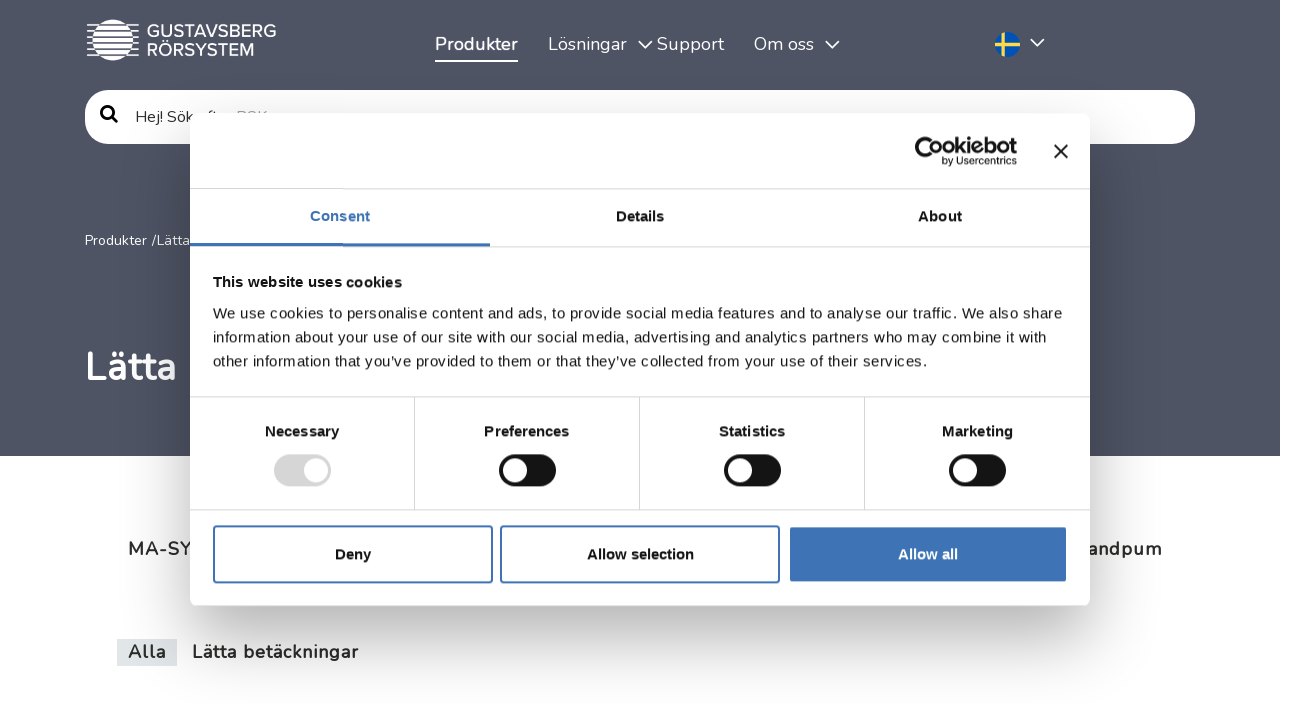

--- FILE ---
content_type: text/html; charset=utf-8
request_url: https://www.gustavsberg-ror.se/produkter/latta-betackningar
body_size: 11877
content:


<!DOCTYPE html>
<html lang="sv">
<head>
    <!-- Google Tag Manager -->
    <!-- <script>
        (function(w,d,s,l,i){
            w[l]=w[l]||[];
            w[l].push({'gtm.start':new Date().getTime(),event:'gtm.js'});
            var f=d.getElementsByTagName(s)[0],
                j=d.createElement(s),
                dl=l!='dataLayer'?'&l='+l:'';
            j.async=true;
            j.src='https://www.googletagmanager.com/gtm.js?id='+i+dl;
            f.parentNode.insertBefore(j,f);
        })(window,document,'script','dataLayer','GTM-NN7M6D8');
    </script> -->
    <!-- End Google Tag Manager -->
    
    
<meta charset="utf-8" />
<meta name="viewport" content="width=device-width, height=device-height, initial-scale=1.0" />
<title>L&#xE4;tta bet&#xE4;ckningar i gjutj&#xE4;rn fr&#xE5;n Gustavsberg R&#xF6;rsystem</title>
<link rel="stylesheet" type="text/css" href="/ui/css/app.min.css?v=4UTPaSULvvsu7V84qdfc8XFkwIMJhXq3q-fhRhnh2Ok" />
	<link rel="apple-touch-icon" href="/storage/4538D7F88DAF65E8EAA924A3EA01C3B029B50F47936FCF8CE592392166465B7F/28829158b3304722b9c2e3b8dcff12cf/180-178-1-png.Png/media/cf452b2f08854ccda5f0dab42ebc4427/gror-favicon.png" type="" />
	<link rel="icon" href="/storage/20608E96201F6D423D67E9EBCE5ACB3EBFA987486A97B94419DE14A5354B0010/28829158b3304722b9c2e3b8dcff12cf/192-190-1-png.Png/media/cf452b2f08854ccda5f0dab42ebc4427/gror-favicon.png" type="image/png" />
	<link rel="icon" href="/storage/F7BEE90C42A70DA66D46040F25359A1AC19DE0D3F37232674719DDD95CACD390/28829158b3304722b9c2e3b8dcff12cf/96-95-1-png.Png/media/cf452b2f08854ccda5f0dab42ebc4427/gror-favicon.png" type="image/png" />
	<link rel="icon" href="/storage/AAB40AD3020BDECE64979E6DDA2849AD1AD0888E85ADAB100B08440FC0D97A66/28829158b3304722b9c2e3b8dcff12cf/32-32-1-png.Png/media/cf452b2f08854ccda5f0dab42ebc4427/gror-favicon.png" type="image/png" />
	<link rel="icon" href="/storage/687CEDD23A1CCE7E616CDA36B54B272BE68FA4EC3C1362640FADE9F493551B1B/28829158b3304722b9c2e3b8dcff12cf/16-16-1-png.Png/media/cf452b2f08854ccda5f0dab42ebc4427/gror-favicon.png" type="image/png" />
	<link rel="shortcut icon" href="/storage/13ADB15D38536C07DD57C30B412407DC938F87DFFB9A4A8EC01B926099953223/28829158b3304722b9c2e3b8dcff12cf/16-16-1-png.Icon/media/cf452b2f08854ccda5f0dab42ebc4427/gror-favicon.ico" type="" />

	<meta name="description" content="L&#xE4;mpliga som rens- och spolbrunnsbet&#xE4;ckningar, fastskruvat lock. Placering i tomtmark och p&#xE5; g&#xE5;ngbanor eller cykelv&#xE4;gar d&#xE4;r sn&#xF6;r&#xF6;jning och annat underh&#xE5;ll g&#xF6;rs med l&#xE4;ttare maskiner. " />

	<link rel="canonical" href="https://www.gustavsberg-ror.se/produkter/latta-betackningar" />

	<meta name="robots" content="index,follow" />

   
<meta property="og:title" content="L&#xE4;tta bet&#xE4;ckningar i gjutj&#xE4;rn fr&#xE5;n Gustavsberg R&#xF6;rsystem" />
<meta property="og:type" content="website" />
    <meta property="og:image:secure_url" content="/storage/A8A67BE80005C9E3DB67C50FA2017F578E5958247CEECCA13230632E83C79D33/d4c63ee2b4d14a5f8c1ecc6ef5c4bdee/png/media/15baaa2321994d1ea067bc8bf21ab666/Betackning_med_sil.png" />
    <meta property="og:image:secure_url" content="https://www.gustavsberg-ror.se/storage/222B6FB1BAA9DE31AAB5D36022BC608CB2E163E6E02CDEF8C570249582FF572D/9b278ce06a4240288623b0737daacbaa/png/media/32d37db89a4d48f8923c952bd0e068e7/gror-logo-vit.png" />
<meta property="og:url" content="https://www.gustavsberg-ror.se/produkter/latta-betackningar" />
<meta property="og:description" content="L&amp;#xE4;mpliga som rens- och spolbrunnsbet&amp;#xE4;ckningar, fastskruvat lock. Placering i tomtmark och p&amp;#xE5; g&amp;#xE5;ngbanor eller cykelv&amp;#xE4;gar d&amp;#xE4;r sn&amp;#xF6;r&amp;#xF6;jning och annat underh&amp;#xE5;ll g&amp;#xF6;rs med l&amp;#xE4;ttare maskiner. " />
<meta property="og:locale" content="sv_SE" />
<meta property="og:site_name" />

<!-- Google Tag Manager --><script type="text/javascript">
(function(w){w.dataLayer = w.dataLayer || [];
})(window);
(function(w,d,s,l,i){w[l]=w[l]||[];w[l].push({'gtm.start':new Date().getTime(),event:'gtm.js'});var f=d.getElementsByTagName(s)[0],j=d.createElement(s),dl=l!='dataLayer'?'&l='+l:'';j.async=true;j.src='//www.googletagmanager.com/gtm.js?id='+i+dl;f.parentNode.insertBefore(j,f);})(window,document,'script','dataLayer','GTM-NN7M6D8');
</script><!-- End Google Tag Manager -->

    
    
<script src="https://polyfill.io/v3/polyfill.min.js?features=Element.prototype.matches%2CArray.prototype.includes%2CString.prototype.includes%2CIntersectionObserver%2CIntersectionObserverEntry%2CCustomEvent%2CArray.prototype.forEach%2CNodeList.prototype.forEach%2CArray.prototype.find%2CArray.from%2CPromise%2Cfetch" crossorigin="anonymous" nomodule></script>
<script type="text/javascript">
	try {
		window.localStorage.setItem('requestVerificationToken', 'CfDJ8K5HCmQGHVFHt78DZCoOXJajSWOEM3rlj_4JussOhH3_zXSyxfy6_ZwDT0oNeIfgCiG_Pd894Wqq7YFUbov-r9YHeP9SloVuvxlsI8NiZBpSyIbjkFx0tFObZS9Dnvd4t7z6Bn_jDR3xbg_elalHExs:CfDJ8K5HCmQGHVFHt78DZCoOXJa7xmIAS5e9EObAqQZJ1HSithQlgTMv6AYErNKnKnSDmJu2sV-fGQnvZIqkTD-oDrTX_QkzaDFfU52XeD2iw1vHOTRlQSmcbnuWSEcWest65Y4QvSkYs6ySX18bJ0ljHXU');
	}
	catch (error) {
		console.error(error);
	}
	window.__litium = window.__litium || {};
	window.__litium.requestContext = {"channelSystemId":"40035408-b15f-42e6-8c7c-d90f23a73c12","currentPageSystemId":"a3d11b42-f758-438d-8c18-f721c3e19c49","productCategorySystemId":"bda57621-b866-4956-c25b-08d806ea51e1"};
	window.__litium.preloadState = window.__litium.preloadState || {};
	window.__litium.translation = {};
</script>
</head>
<body class="d-flex flex-column gror" data-target="#scrollspy" data-spy="scroll" data-offset="145" data-module="./youtube">
<!-- Google Tag Manager (noscript) -->
<noscript><iframe src="https://www.googletagmanager.com/ns.html?id=GTM-NN7M6D8" height="0" width="0" style="display:none;visibility:hidden"></iframe></noscript>
<!-- End Google Tag Manager (noscript) -->



<!--Main Navigation-->
<header id="header" role="banner" class="header fixed-top expanded" data-scroll="sticky">
    <div class="container-lg">
        <div class="header__row compact-header header__row--one-row">
            <div class="header__logo">
                <a href="/"><div style="width: 194px; height: 44px; background-image: url('/storage/222B6FB1BAA9DE31AAB5D36022BC608CB2E163E6E02CDEF8C570249582FF572D/9b278ce06a4240288623b0737daacbaa/png/media/32d37db89a4d48f8923c952bd0e068e7/gror-logo-vit.png'); background-size: contain; background-repeat: no-repeat;"></div></a>
            </div>
            <div class="header__logo color">
                <a href="/"><div style="width: 194px; height: 44px; background-image: url('/storage/07BF3313ED64A2F6BCDEE944FFC423370A5EF657AA60D59AE86045ABCFB46A69/5a93aa6a85e14e3d9273d30768096fbf/png/media/f42a5131c2864551a2919c1cd2f17ab4/gror-logo-bla.png'); background-size: contain; background-repeat: no-repeat;"></div></a>
            </div>
            

<nav class="header__navigation d-none d-lg-flex">
	<ul class="nav">
			<li class="">
				<a href="/produkter" class="active ">Produkter</a>
			</li>
			<li class="dropdown">
				<a href="#" class=" children">L&#xF6;sningar</a>
					<div class="mega-menu special">
							<div class="nav-column">
								<h4>L&#xF6;sningar</h4>
									<ul>
											<li class="top-link">
												<a href="/losningar/inomhusavlopp" class="">Inomhusavlopp</a>
													<ul>
															<li class="sub-link">
																<a href="/losningar/inomhusavlopp/ma-system" class="">Spillvatteninstallation i byggnad</a>
															</li>
															<li class="sub-link">
																<a href="/losningar/inomhusavlopp/kravande-miljoer" class="">Kr&#xE4;vande milj&#xF6;er</a>
															</li>
													</ul>
											</li>
											<li class="top-link">
												<a href="/losningar/mark-va" class="">Mark/VA</a>
													<ul>
															<li class="sub-link">
																<a href="/losningar/mark-va/tryckrorssystem-for-dricksvatten" class="">Tryckr&#xF6;rssystem f&#xF6;r dricksvatten</a>
															</li>
															<li class="sub-link">
																<a href="/losningar/mark-va/rorledningar-med-sjalvfall" class="">R&#xF6;rledningar med sj&#xE4;lvfall</a>
															</li>
															<li class="sub-link">
																<a href="/losningar/mark-va/trycksatt-avloppssystem" class="">Trycksatt avloppssystem</a>
															</li>
													</ul>
											</li>
											<li class="top-link">
												<a href="/losningar/vattenavledning" class="">Vattenavledning</a>
													<ul>
															<li class="sub-link">
																<a href="/losningar/vattenavledning/dagvattenavledning-i-byggnad" class="">Dagvattenavledning i byggnad</a>
															</li>
															<li class="sub-link">
																<a href="/losningar/vattenavledning/brunnar-och-spygatter" class="">Brunnar och spygatter</a>
															</li>
															<li class="sub-link">
																<a href="/losningar/vattenavledning/latta-betackningar" class="">L&#xE4;tta bet&#xE4;ckningar</a>
															</li>
													</ul>
											</li>
											<li class="top-link">
												<a href="/losningar/handpumpar" class="">Handpumpar</a>
													<ul>
															<li class="sub-link">
																<a href="/losningar/handpumpar/gardspump-nr-12-1" class="">G&#xE5;rdspump Nr. 12</a>
															</li>
															<li class="sub-link">
																<a href="/losningar/handpumpar/klaffpumpar" class="">Klaffpumpar</a>
															</li>
													</ul>
											</li>
									</ul>
									<ul>
									</ul>
							</div>
							<div class="nav-column">
								<h4>Varum&#xE4;rken</h4>
									<ul>
											<li class="top-link">
												<a href="/ma-system&#xAE;" class="">MA-SYSTEM&#xAE;</a>
											</li>
											<li class="top-link">
												<a href="/ma-system&#xAE;-plus" class="">MA-SYSTEM&#xAE; PLUS</a>
											</li>
											<li class="top-link">
												<a href="/vrs-system" class="">VRS-SYSTEM</a>
											</li>
									</ul>
									<ul>
									</ul>
							</div>
							<div class="nav-column">
								<h4>Genv&#xE4;gar</h4>
									<ul>
											<li class="top-link">
												<a href="/support/faq" class="">FAQ</a>
											</li>
											<li class="top-link">
												<a href="/support/dokumentation" class="">Dokumentation</a>
											</li>
											<li class="top-link">
												<a href="/ma-system&#xAE;/referenscase-ma-system&#xAE;" class="">Referenscase MA-SYSTEM&#xAE;</a>
											</li>
											<li class="top-link">
												<a href="/vrs-system/referenscase-vrs-system" class="">Referenscase VRS-SYSTEM</a>
											</li>
											<li class="top-link">
												<a href="/om-oss/nyheter" class="">Nyheter</a>
											</li>
											<li class="top-link">
												<a href="/om-oss/kontakt" class="">Kontakta oss</a>
											</li>
											<li class="top-link">
												<a href="/om-oss/var-filosofi/materialatervinning" class="">H&#xE5;llbart gjutj&#xE4;rn</a>
											</li>
									</ul>
									<ul>
									</ul>
							</div>
					</div>
			</li>
			<li class="">
				<a href="/support" class=" ">Support</a>
			</li>
			<li class="dropdown">
				<a href="#" class=" children">Om oss</a>
					<div class="mega-menu ">
							<div class="nav-column">
								<h4>F&#xF6;retaget</h4>
									<ul>
											<li class="top-link">
												<a href="/om-oss/om-oss" class="">Om oss</a>
											</li>
											<li class="top-link">
												<a href="/om-oss/var-filosofi" class="">V&#xE5;r filosofi</a>
											</li>
											<li class="top-link">
												<a href="/om-oss/en-gedigen-historia" class="">En gedigen historia</a>
											</li>
											<li class="top-link">
												<a href="/om-oss/var-filosofi/materialatervinning" class="">H&#xE5;llbart gjutj&#xE4;rn</a>
											</li>
											<li class="top-link">
												<a href="/om-oss/vara-varumarken" class="">V&#xE5;ra varum&#xE4;rken</a>
											</li>
											<li class="top-link">
												<a href="/om-oss/policy" class="">Policy</a>
											</li>
									</ul>
									<ul>
									</ul>
							</div>
							<div class="nav-column">
								<h4>Kontakt</h4>
									<ul>
											<li class="top-link">
												<a href="/om-oss/kontakt" class="">Kontakta oss</a>
											</li>
											<li class="top-link">
												<a href="/om-oss/sociala-medier" class="">Sociala medier</a>
											</li>
											<li class="top-link">
												<a href="/om-oss/jobb-karriar" class="">Jobb/Karri&#xE4;r</a>
											</li>
											<li class="top-link">
												<a href="/om-oss/nyheter" class="">Nyheter</a>
											</li>
									</ul>
									<ul>
									</ul>
							</div>
					</div>
			</li>
	</ul>
</nav>
<div class="header__navigation d-lg-none">
	<nav role="navigation" class="navbar p-0">
        <div class="mr-2 mr-md-3" role="search" data-module="./quicksearchMobile" data-context="@media (max-width:992px)">
            <a class="quick-search__link--block"><i class="quick-search__icon"></i></a>
        </div>
		<div class="navbar__icon--menu navbar__icon mobile-menu-toggler"></div>
	<ul class="navbar__menu">
			<li class="navbar__item active">
				<div class="navbar__header  active">
					<a href="/produkter" class="navbar__link   active open" target="">Produkter</a>
				</div>
			</li>
			<li class="navbar__item ">
				<div class="navbar__header has-children mobile-menu-toggler ">
					<a class="navbar__link has-children mobile-menu-toggler " target="">L&#xF6;sningar</a>
						<i class="navbar__icon navbar__icon--close mobile-menu-toggler"></i>
				</div>
					<ul class="navbar__menu ">
							<li class="navbar__item r">
								<div class="navbar__header has-children mobile-menu-toggler ">
									<a class="navbar__link has-children mobile-menu-toggler " target="">L&#xF6;sningar</a>
										<i class="navbar__icon navbar__icon--close mobile-menu-toggler"></i>
								</div>
									<ul class="navbar__menu ">
										<li class="navbar__item ">
											<div class="navbar__header has-children ">
												<a href="/losningar/inomhusavlopp" class="navbar__link has-children " target="">Inomhusavlopp</a>
											</div>
												<ul class="navbar__menu">
														<li class="navbar__item ">
															<div class="navbar__header ">
																<a href="/losningar/inomhusavlopp/ma-system" class="navbar__link" target="">Spillvatteninstallation i byggnad</a>
															</div>
														</li>
														<li class="navbar__item ">
															<div class="navbar__header ">
																<a href="/losningar/inomhusavlopp/kravande-miljoer" class="navbar__link" target="">Kr&#xE4;vande milj&#xF6;er</a>
															</div>
														</li>
												</ul>
										</li>
										<li class="navbar__item ">
											<div class="navbar__header has-children ">
												<a href="/losningar/mark-va" class="navbar__link has-children " target="">Mark/VA</a>
											</div>
												<ul class="navbar__menu">
														<li class="navbar__item ">
															<div class="navbar__header ">
																<a href="/losningar/mark-va/tryckrorssystem-for-dricksvatten" class="navbar__link" target="">Tryckr&#xF6;rssystem f&#xF6;r dricksvatten</a>
															</div>
														</li>
														<li class="navbar__item ">
															<div class="navbar__header ">
																<a href="/losningar/mark-va/rorledningar-med-sjalvfall" class="navbar__link" target="">R&#xF6;rledningar med sj&#xE4;lvfall</a>
															</div>
														</li>
														<li class="navbar__item ">
															<div class="navbar__header ">
																<a href="/losningar/mark-va/trycksatt-avloppssystem" class="navbar__link" target="">Trycksatt avloppssystem</a>
															</div>
														</li>
												</ul>
										</li>
										<li class="navbar__item ">
											<div class="navbar__header has-children ">
												<a href="/losningar/vattenavledning" class="navbar__link has-children " target="">Vattenavledning</a>
											</div>
												<ul class="navbar__menu">
														<li class="navbar__item ">
															<div class="navbar__header ">
																<a href="/losningar/vattenavledning/dagvattenavledning-i-byggnad" class="navbar__link" target="">Dagvattenavledning i byggnad</a>
															</div>
														</li>
														<li class="navbar__item ">
															<div class="navbar__header ">
																<a href="/losningar/vattenavledning/brunnar-och-spygatter" class="navbar__link" target="">Brunnar och spygatter</a>
															</div>
														</li>
														<li class="navbar__item ">
															<div class="navbar__header ">
																<a href="/losningar/vattenavledning/latta-betackningar" class="navbar__link" target="">L&#xE4;tta bet&#xE4;ckningar</a>
															</div>
														</li>
												</ul>
										</li>
										<li class="navbar__item ">
											<div class="navbar__header has-children ">
												<a href="/losningar/handpumpar" class="navbar__link has-children " target="">Handpumpar</a>
											</div>
												<ul class="navbar__menu">
														<li class="navbar__item ">
															<div class="navbar__header ">
																<a href="/losningar/handpumpar/gardspump-nr-12-1" class="navbar__link" target="">G&#xE5;rdspump Nr. 12</a>
															</div>
														</li>
														<li class="navbar__item ">
															<div class="navbar__header ">
																<a href="/losningar/handpumpar/klaffpumpar" class="navbar__link" target="">Klaffpumpar</a>
															</div>
														</li>
												</ul>
										</li>
									</ul>
							</li>
							<li class="navbar__item r">
								<div class="navbar__header has-children mobile-menu-toggler ">
									<a class="navbar__link has-children mobile-menu-toggler " target="">Varum&#xE4;rken</a>
										<i class="navbar__icon navbar__icon--close mobile-menu-toggler"></i>
								</div>
									<ul class="navbar__menu ">
										<li class="navbar__item ">
											<div class="navbar__header  ">
												<a href="/ma-system&#xAE;" class="navbar__link  " target="">MA-SYSTEM&#xAE;</a>
											</div>
										</li>
										<li class="navbar__item ">
											<div class="navbar__header  ">
												<a href="/ma-system&#xAE;-plus" class="navbar__link  " target="">MA-SYSTEM&#xAE; PLUS</a>
											</div>
										</li>
										<li class="navbar__item ">
											<div class="navbar__header  ">
												<a href="/vrs-system" class="navbar__link  " target="">VRS-SYSTEM</a>
											</div>
										</li>
									</ul>
							</li>
					</ul>
			</li>
			<li class="navbar__item ">
				<div class="navbar__header  ">
					<a href="/support" class="navbar__link   " target="">Support</a>
				</div>
			</li>
			<li class="navbar__item ">
				<div class="navbar__header has-children mobile-menu-toggler ">
					<a class="navbar__link has-children mobile-menu-toggler " target="">Om oss</a>
						<i class="navbar__icon navbar__icon--close mobile-menu-toggler"></i>
				</div>
					<ul class="navbar__menu ">
							<li class="navbar__item r">
								<div class="navbar__header has-children mobile-menu-toggler ">
									<a class="navbar__link has-children mobile-menu-toggler " target="">Kontakt</a>
										<i class="navbar__icon navbar__icon--close mobile-menu-toggler"></i>
								</div>
									<ul class="navbar__menu ">
										<li class="navbar__item ">
											<div class="navbar__header  ">
												<a href="/om-oss/kontakt" class="navbar__link  " target="">Kontakta oss</a>
											</div>
										</li>
										<li class="navbar__item ">
											<div class="navbar__header  ">
												<a href="/om-oss/sociala-medier" class="navbar__link  " target="">Sociala medier</a>
											</div>
										</li>
										<li class="navbar__item ">
											<div class="navbar__header  ">
												<a href="/om-oss/jobb-karriar" class="navbar__link  " target="">Jobb/Karri&#xE4;r</a>
											</div>
										</li>
										<li class="navbar__item ">
											<div class="navbar__header  ">
												<a href="/om-oss/nyheter" class="navbar__link  " target="">Nyheter</a>
											</div>
										</li>
									</ul>
							</li>
					</ul>
			</li>

			<li class="navbar__item navbar__item2">
			</li>
			<li class="navbar__item navbar__item2">
					<ul class="navbar__menu navbar__menu--show">
							<li class="navbar__item active">
								<div class="navbar__header">
									<a class="navbar__link active open" target="">Genv&#xE4;gar</a>
								</div>
									<ul class="navbar__menu navbar__menu--show">
											<li class="navbar__item ">
												<div class="navbar__header ">
													<a href="/support/faq" class="navbar__link" target="">FAQ</a>
												</div>
											</li>
											<li class="navbar__item ">
												<div class="navbar__header ">
													<a href="/support/dokumentation" class="navbar__link" target="">Dokumentation</a>
												</div>
											</li>
											<li class="navbar__item ">
												<div class="navbar__header ">
													<a href="/ma-system&#xAE;/referenscase-ma-system&#xAE;" class="navbar__link" target="">Referenscase MA-SYSTEM&#xAE;</a>
												</div>
											</li>
											<li class="navbar__item ">
												<div class="navbar__header ">
													<a href="/vrs-system/referenscase-vrs-system" class="navbar__link" target="">Referenscase VRS-SYSTEM</a>
												</div>
											</li>
											<li class="navbar__item ">
												<div class="navbar__header ">
													<a href="/om-oss/nyheter" class="navbar__link" target="">Nyheter</a>
												</div>
											</li>
											<li class="navbar__item ">
												<div class="navbar__header ">
													<a href="/om-oss/kontakt" class="navbar__link" target="">Kontakta oss</a>
												</div>
											</li>
											<li class="navbar__item ">
												<div class="navbar__header ">
													<a href="/om-oss/var-filosofi/materialatervinning" class="navbar__link" target="">H&#xE5;llbart gjutj&#xE4;rn</a>
												</div>
											</li>
									</ul>
							</li>
					</ul>
			</li>
			<li class="navbar__item navbar__item2">
			</li>
			<li class="navbar__item navbar__item2">
					<ul class="navbar__menu navbar__menu--show">
							<li class="navbar__item active">
								<div class="navbar__header">
									<a class="navbar__link active open" target="">F&#xF6;retaget</a>
								</div>
									<ul class="navbar__menu navbar__menu--show">
											<li class="navbar__item ">
												<div class="navbar__header ">
													<a href="/om-oss/om-oss" class="navbar__link" target="">Om oss</a>
												</div>
											</li>
											<li class="navbar__item ">
												<div class="navbar__header ">
													<a href="/om-oss/var-filosofi" class="navbar__link" target="">V&#xE5;r filosofi</a>
												</div>
											</li>
											<li class="navbar__item ">
												<div class="navbar__header ">
													<a href="/om-oss/en-gedigen-historia" class="navbar__link" target="">En gedigen historia</a>
												</div>
											</li>
											<li class="navbar__item ">
												<div class="navbar__header ">
													<a href="/om-oss/var-filosofi/materialatervinning" class="navbar__link" target="">H&#xE5;llbart gjutj&#xE4;rn</a>
												</div>
											</li>
											<li class="navbar__item ">
												<div class="navbar__header ">
													<a href="/om-oss/vara-varumarken" class="navbar__link" target="">V&#xE5;ra varum&#xE4;rken</a>
												</div>
											</li>
											<li class="navbar__item ">
												<div class="navbar__header ">
													<a href="/om-oss/policy" class="navbar__link" target="">Policy</a>
												</div>
											</li>
									</ul>
							</li>
					</ul>
			</li>
	</ul>
	</nav>
</div>





            <div class="header__components">
                    <div class="btn-group">
                        <button type="button" class="btn-language dropdown-btn dropdown-toggle" data-toggle="dropdown" aria-haspopup="true" aria-expanded="false">
                            <img src="/ui/images/sv.svg" />
                        </button>

                        <div class="dropdown-menu language">
                                <a class="dropdown-item" href="/da">
                                    <img src="/ui/images/da.svg" />
                                    Dansk
                                </a>
                                <a class="dropdown-item" href="/">
                                    <img src="/ui/images/sv.svg" />
                                    Svenska
                                </a>
                        </div>
                    </div>
            </div>
        </div>
    </div>
</header>
<div class="search-container">
    <div class="container-lg">
        <div class="row">
            <div class="col">
                
<div class="quick-search">
    <form class="quick-search__form" action="/sokresultat" role="search">
        <span class="fa fa-search form-control-feedback"></span>
        <div class="input-placeholder">
            <input class="form-control" data-module="./quicksearch" name="q" type="text" autocomplete="off" value="" />
            <div class="placeholder">
                Hej! S&#xF6;k efter <span class="text-rotator" data-module="./textrotator" data-animation="fade" data-speed="4000">RSK,RSK,Information,Service</span>
            </div>
        </div>
    </form>
</div>
            </div>
        </div>
    </div>
</div>


<main class="main-content" >
    
<div class="category" data-module="./filter">
    <div class="hero">
        <div class="container">
            
    <nav class="product__breadcrumbs" aria-label="breadcrumb">
        <ol class="breadcrumb">
                <li class="breadcrumb-item  ">
                        <a href="/produkter">Produkter</a>
                </li>
                <li class="breadcrumb-item active ">
                        <span>L&#xE4;tta bet&#xE4;ckningar</span>
                </li>
        </ol>
    </nav>

        </div>

        <div class="container category__container">
            <div class="row">
                <div class="col-12">
                    <h1>L&#xE4;tta bet&#xE4;ckningar</h1>

                </div>
            </div>
        </div>
    </div>

        <section>
            <div class="category__main">
                <div class="filter__menu top">
                    <div class="desktop">
                        <div class="btn-group-toggle">
        <div>
            <a href="/produkter/ma-system" class="btn btn-filter "><span>MA-SYSTEM&#xAE;</span></a>
        </div>
        <div>
            <a href="/produkter/ma-system-plus" class="btn btn-filter "><span>MA-SYSTEM&#xAE; PLUS</span></a>
        </div>
        <div>
            <a href="/produkter/vrs-system" class="btn btn-filter "><span>VRS-SYSTEM</span></a>
        </div>
        <div>
            <a href="/produkter/brunnar-spygatter" class="btn btn-filter "><span>Brunnar &amp; Spygatter</span></a>
        </div>
        <div>
            <a href="/produkter/latta-betackningar" class="btn btn-filter active"><span>L&#xE4;tta bet&#xE4;ckningar</span></a>
        </div>
        <div>
            <a href="/produkter/handpumpar" class="btn btn-filter "><span>Handpumpar</span></a>
        </div>
                        </div>
                    </div>
                    <div class="mobile">
                        <div class="btn-group-toggle">
    <a href="/produkter" class="btn btn-filter active"><i class="fa fa-arrow-left mr-2"></i> L&#xE4;tta bet&#xE4;ckningar</a>
                        </div>
                    </div>
                </div>
            </div>
        </section>

    <div class="category__main" data-module="./buttons">
            <div class="filter__menu desktop" data-module="./loadmorebutton" data-loadmore-max="8" data-loadmore-less="true">
                <div class="btn-group-toggle" data-toggle="buttons">
                    <label class="btn btn-filter active" data-loadmore-content>
                        <input type="radio" name="category" autocomplete="off" value="*" checked data-filter-id="categories" data-filter-value=""> Alla
                    </label>
        <label class="btn btn-filter" data-loadmore-content>
            <input type="radio" name="category" autocomplete="off" value="4183e807-803c-4b71-7004-08d8180b8a99" data-filter-id="categories" data-filter-value="4183e807-803c-4b71-7004-08d8180b8a99"> L&#xE4;tta bet&#xE4;ckningar
        </label>
                    <div class="category-load-more btn btn-filter" data-loadmore-button>
                        <a data-loadmore-text="Visa fler" data-less-text="Visa f&#xE4;rre">Visa fler</a>
                    </div>
                </div>
            </div>
            <div class="filter__menu mobile ">
                <div class="btn-group-toggle" data-toggle="buttons">
                    <label class="btn btn-filter active" data-loadmore-content>
                        <input type="radio" name="category" autocomplete="off" value="*" checked data-filter-id="categories" data-filter-value=""> Alla
                    </label>
        <label class="btn btn-filter" data-loadmore-content>
            <input type="radio" name="category" autocomplete="off" value="4183e807-803c-4b71-7004-08d8180b8a99" data-filter-id="categories" data-filter-value="4183e807-803c-4b71-7004-08d8180b8a99"> L&#xE4;tta bet&#xE4;ckningar
        </label>
                </div>
            </div>

        <div id="filter-accordion" class="accordion accordion-filter" data-module="./collapse">
            <div class="accordion-item accordion-item-filter">
                    <span>&nbsp;</span>
            </div>
        </div>
        <div id="Products" class="category__products">
            <div class="category__section" data-filter-group="4183e807-803c-4b71-7004-08d8180b8a99" data-module="./loadmorebutton" data-loadmore-max="10">
                <div class="category__product">
                    <div class="row row-cols-1 row-cols-sm-2 row-cols-md-4 row-cols-lg-5">
                                <a style="display: none;" href="/produkter/latta-betackningar/latta-betackningar/brunnsbetackning-med-lock">Product link</a>
                                    <div class="card col " data-loadmore-content data-filter-values="categories=4183e807-803c-4b71-7004-08d8180b8a99" onclick="document.location = '/produkter/latta-betackningar/latta-betackningar/brunnsbetackning-med-lock'">
                                    <div class="card-img-top">
                                            <img src="/storage/B854D21F1C2317233DEE6B2657531DEDD4FA4C35A026B4B2D54F009FDC93902B/c8d8a44b1f6c4e27b8c8a6731c531f50/png/media/eed9d167c43c4902ba2c3e5980590f9f/Betackning_med_lock.png" alt="L&#xE4;tt bet&#xE4;ckning med lock | Gustavsberg R&#xF6;rsystem" title="L&#xE4;tt bet&#xE4;ckning med lock | Gustavsberg R&#xF6;rsystem" />
                                    </div>
                                    <div class="card-body">
                                        <h5 class="card-title">Brunnsbet&#xE4;ckning med lock</h5>
                                    </div>
                                </div>
                                <a style="display: none;" href="/produkter/latta-betackningar/latta-betackningar/brunnsbetackning-med-sil">Product link</a>
                                    <div class="card col " data-loadmore-content data-filter-values="categories=4183e807-803c-4b71-7004-08d8180b8a99" onclick="document.location = '/produkter/latta-betackningar/latta-betackningar/brunnsbetackning-med-sil'">
                                    <div class="card-img-top">
                                            <img src="/storage/A8A67BE80005C9E3DB67C50FA2017F578E5958247CEECCA13230632E83C79D33/d4c63ee2b4d14a5f8c1ecc6ef5c4bdee/png/media/15baaa2321994d1ea067bc8bf21ab666/Betackning_med_sil.png" alt="L&#xE4;tt bet&#xE4;ckning med sil | Gustavsberg R&#xF6;rsystem" title="L&#xE4;tt bet&#xE4;ckning med sil | Gustavsberg R&#xF6;rsystem" />
                                    </div>
                                    <div class="card-body">
                                        <h5 class="card-title">Brunnsbet&#xE4;ckning med sil</h5>
                                    </div>
                                </div>
                                <a style="display: none;" href="/produkter/latta-betackningar/latta-betackningar/separat-lock-till-betackning">Product link</a>
                                    <div class="card col " data-loadmore-content data-filter-values="categories=4183e807-803c-4b71-7004-08d8180b8a99" onclick="document.location = '/produkter/latta-betackningar/latta-betackningar/separat-lock-till-betackning'">
                                    <div class="card-img-top">
                                            <img src="/storage/C41477E360506492D04E675212A566981085D3FD4C8AEBEDD7118CC4CBE97563/468b2d8f03c74209bc0d86c03c2f36d2/png/media/20909e9e05634e949666a3bee7d64d9f/Betackning_separat_lock.png" alt=" Separat lock till bet&#xE4;ckning | Gustavsberg R&#xF6;rsystem" title=" Separat lock till bet&#xE4;ckning | Gustavsberg R&#xF6;rsystem" />
                                    </div>
                                    <div class="card-body">
                                        <h5 class="card-title">Separat lock till bet&#xE4;ckning</h5>
                                    </div>
                                </div>
                    </div>
                    <div class="load-more" data-loadmore-button>
                        <div>
                                <a>Visa fler</a>
                        </div>
                    </div>
                </div>
            </div>
        </div>
    </div>
</div>

<script>
    var element = document.querySelector('[data-show-btn]');
    if (element) {
        element.addEventListener('click', function (e) {
            e.preventDefault();

            var navRect = document.getElementById("header").getBoundingClientRect();
            var distanceToTop = el => Math.floor((el.getBoundingClientRect().top - (navRect.bottom - navRect.top)) + 1);
            var targetID = '#Products';
            var targetAnchor = document.querySelector(targetID);

            if (!targetAnchor) return;

            var originalTop = distanceToTop(targetAnchor);

            if (window.navigator.userAgent.indexOf("MSIE ") > 0 || !!window.navigator.userAgent.match(/Trident.*rv\:11\./))
                window.scrollBy(0, originalTop);
            else
                window.scrollBy({ top: originalTop, left: 0, behavior: "smooth" });
        }, false);
    }
</script>









</main>



<footer class="footer">
    <div class="footer-info">
        <div class="row">
            <div class="col-lg-2 offset-lg-1 col-md-12 columns">
                <h3>Snabbl&#xE4;nkar</h3>
                <ul class="footer-links">
                        <li><a href="/support/faq" target="">FAQ</a></li>
                        <li><a href="/om-oss/om-oss" target="">Om oss</a></li>
                        <li><a href="/support/dokumentation" target="">Dokumentation</a></li>
                        <li><a href="/support/returer-och-reklamationer" target="">Returer och reklamationer</a></li>
                        <li><a href="/om-oss/nyheter" target="">Nyheter</a></li>
                        <li><a href="/om-oss/jobb-karriar" target="">Jobb/Karri&#xE4;r</a></li>
                        <li><a href="/om-oss/policy" target="">Policy</a></li>
                </ul>

            </div>
            <div class="col-lg-4 col col-md-12 columns">
                <h3>L&#xF6;sningar som g&#xF6;r skillnad</h3>

                <div class="footer-content">
                    <p>GUSTAVSBERG R&Ouml;RSYSTEM&reg; har skapat och utvecklat avloppssystem och tryckr&ouml;rssystem sedan &aring;r 1947. Produktprogrammet innefattar &auml;ven brunnar, spygatter, l&auml;tta bet&auml;ckningar och handpumpar.</p>

<p>Kombinationen av v&auml;lutvecklade system och bolagets kompetensorganisation tillsammans med snabba och s&auml;kra leveranser inneb&auml;r att vi kan guida dig till l&ouml;sningar som g&ouml;r skillnad.</p>

                </div>

                <div class="footer-link">
                            <a href="/om-oss/om-oss">L&#xE4;s mer om Gustavsberg R&#xF6;rsystem</a>
                </div>
            </div>
            <div class="col-lg-3 offset-lg-1 col-md-12 columns">
                <h3>Beh&#xF6;ver du hj&#xE4;lp?</h3>

                <div class="footer-content">
                    <p>P&aring; v&aring;r supportsida hittar du svaren p&aring; de vanligaste fr&aring;gorna. H&auml;r finns ocks&aring; information om hur du enklast kontaktar oss.</p>

                </div>

                <div class="footer-link">
                            <a href="/support" class="btn btn-black">Service &amp; Support</a>
                </div>

                <div class="footer-phone">
                    Telefon  <a href="tel:&#x2B;4635172230">035-17 22 30</a>
                </div>
            </div>
        </div>
    </div>
    <div class="footer-copyright">
        <div class="row pt-4 pb-4 pl-md-4 pr-md-4">
            <div class="col-lg-6 offset-lg-1 col-sm-12 mb-md-2 columns">
                © Gustavsberg Rörsystem AB. Org. 556554-0662. Svetsaregatan 19, 302 50 Halmstad.
                    <div class="footer-link gdpr">
                        <a href="/rattigheter-personuppgifter-och-cookies">Information om r&#xE4;ttigheter, personuppgiftsbehandling och cookies</a>
                    </div>
            </div>
            <div class="col-lg-4 col-md-12 columns">
                <div class="row">
                        <div class="col-lg-6 col-md-12 social-columns">
                                <div class="social-link">
                                    <a href="https://www.youtube.com/@gustavsbergrorsystem" target="_blank"><img src="/ui/images/youtube.svg" alt="F&#xF6;lj oss p&#xE5; YouTube" title="F&#xF6;lj oss p&#xE5; YouTube" /></a>
                                </div>
                                <div class="social-link">
                                    <a href="https://www.linkedin.com/company/gustavsberg-ror/" target="_blank"><img src="/ui/images/linkedin.svg" alt="F&#xF6;lj oss p&#xE5; LinkedIn" title="F&#xF6;lj oss p&#xE5; LinkedIn" /></a>
                                </div>
                        </div>
                </div>
            </div>
        </div>
    </div>
</footer>


<script>

        var ImageCache = [];
    
    //Autoimage script
    (function () {
        var images = [];

        var observer = null;

        var addElement = function (element) {
            var id = null;
            var url = null;

            if (element.tagName.toLowerCase() == "img") {
                url = element.src;
            } else {
                url = element.style.backgroundImage.slice(4, -1).replace(/['"]/g, "");
            }

            if (url == null || url == "")
                return;

            if (element.hasAttribute("data-autoimage-id")) {
                id = element.getAttribute("data-autoimage-id");
            } else {
                var index = url.indexOf("#id=");
                if (index >= 0)
                    id = url.substring(index + 4);

                if (id == null)
                    return;

                element.setAttribute("data-autoimage-id", id);
            }

            var imageData = ImageCache[id];

            if (imageData == null)
                return;

            var urls = [];

            var currentImage = null;
            for (var j = 0; j < imageData.length; j++) {
                if (url.includes(imageData[j].url))
                    currentImage = imageData[j];
                urls.push(imageData[j]);
            }

            var image = { element: element, width: 0, height: 0, url: "", loaded: false, urls: urls, loader: new Image(), imgWidth: currentImage != null ? currentImage.width : 0, imgHeight: currentImage != null ? currentImage.height : 0 }
            var setLoader = function (img) {
                img.loader.onload = function () {
                    //img.imgWidth = this.width;
                    //img.imgHeight = this.height;
                    if (img.element.tagName.toLowerCase() == "img") {
                        img.element.src = this.src;
                    } else {
                        img.element.style.backgroundImage = "url('" + this.src + "')";
                    }
                    if (img.element.onautoimage != null)
                        img.element.onautoimage(this.width, this.height);
                };
            };
            setLoader(image);
            images.push(image);
            observer.observe(element, { attributes: true });
        };

        var max = function (element) {
            if (!element.hasAttribute("data-autoimage-id"))
                return { width: 0, height: 0 };

            id = element.getAttribute("data-autoimage-id");

            var imageData = ImageCache[id];

            if (imageData == null)
                return;

            var currentImage = null;
            for (var i = 0; i < imageData.length; i++) {
                if (currentImage == null || currentImage.width < imageData[i].width || currentImage.height < imageData[i].height)
                    currentImage = imageData[i];
            }

            return { width: currentImage.width, height: currentImage.height };
        }

        var init = function (root) {
            if (typeof root === 'undefined')
                root = document;

            var elements = root.querySelectorAll("*");

            for (var i = 0; i < elements.length; i++)
                addElement(elements[i]);
        };

        var shouldHandle = false;
        var handling = false;

        var handle = function () {

            if (handling) {
                shouldHandle = true;
                return;
            }
            handling = true;

            window.requestAnimationFrame(function () {
                for (var i = 0; i < images.length; i++) {
                    var img = images[i];
                    var element = img.element;

                    var rect = element.getBoundingClientRect();
                    var width = rect.right - rect.left;
                    var height = rect.bottom - rect.top;

                    if (!img.loaded && rect.top > window.scrollY + (window.innerHeight * 1.5))
                        continue;

                    if (img.width == width && img.height == height)
                        continue;

                    var newUrl = null;

                    //If no url is found, try to find custom url
                    if (img.urls.length > 0) {
                        newUrl = img.urls[0];
                        for (var j = 0; j < img.urls.length; j++) {
                            if ((newUrl.width < width || newUrl.height < height) && img.urls[j].width > newUrl.width && img.urls[j].height > newUrl.height)
                                newUrl = img.urls[j];
                        }
                    }

                    if (newUrl.width <= img.imgWidth && newUrl.height <= img.imgHeight)
                        continue;

                    img.loaded = true;
                    img.width = width;
                    img.height = height;
                    img.imgWidth = newUrl.width;
                    img.imgHeight = newUrl.height;

                    if (newUrl != null && img.url != newUrl.url) {
                        img.url = newUrl.url;

                        img.loader.src = img.url;
                    }
                }

                handling = false;

                if (shouldHandle) {
                    shouldHandle = false;
                    handle();
                }
            });
        };

        var setCookie = function () {
            //    document.cookie = "lazyload-width=" + window.screen.width;
            //    document.cookie = "lazyload-height=" + window.screen.height;
            var ratio = window.devicePixelRatio;
            if (typeof ratio === "undefined")
                ratio = 1;
            document.cookie = "imagecache-width=" + window.innerWidth + "; path=/";
            document.cookie = "imagecache-height=" + window.innerHeight + "; path=/";
            document.cookie = "imagecache-ratio=" + ratio + "; path=/";
        }

        observer = new MutationObserver(function (mutations) {
            handle();
        });

        window.addEventListener("scroll", function (e) {
            handle();
        });

        window.addEventListener("resize", function (e) {
            handle();
            setCookie();
        });

        init();

        handle();

        setCookie();

        document.autoimage = {
            add: function (el) {
                addElement(el);
                handle();
            },
            check: function (root) {
                init(root);
            },
            handle: function () {
                handle();
            },
            max: function (el) {
                return max(el);
            }
        };
    })();
</script>


<script type="text/javascript" src="/ui/app.e805a40968e98fdd201c.js?v=3iQHaAIp6RsMOYld8GFMPMQhgtdjdOxwxczLBFgjGy0" data-cookieconsent="ignore"></script>

<a href="#" id="back-to-top"></a>
</body>
</html>

--- FILE ---
content_type: text/javascript
request_url: https://www.gustavsberg-ror.se/ui/1.js
body_size: 599
content:
(window.webpackJsonp=window.webpackJsonp||[]).push([[1],{155:function(e,t,c){"use strict";c.r(t);var a=c(1);t.default=function(e){for(var t=function(e){var t=!1,c=function(c){var n="LABEL"===c.target.tagName?c.target:"LABEL"===c.target.parentNode.tagName?c.target.parentNode:null;if(n){var s=c.target,i=[].slice.call(s.parentNode.parentNode.getElementsByClassName("btn")),o=n.getElementsByTagName("INPUT")[0];if(o){if("checkbox"===o.type&&(o.checked?(n.classList.remove("active"),o.getAttribute("checked"),o.removeAttribute("checked"),o.checked=!1):(n.classList.add("active"),o.getAttribute("checked"),o.setAttribute("checked","checked"),o.checked=!0),t||(t=!0,a.customEvent.call(o,"btn","show"),a.customEvent.call(e,"btn","show"))),"radio"===o.type&&!t&&!o.checked){n.classList.add("active"),o.setAttribute("checked","checked"),o.checked=!0,a.customEvent.call(o,"btn","change"),a.customEvent.call(e,"btn","change"),t=!0;for(var r=0,l=i.length;r<l;r++){var d=i[r],u=d.getElementsByTagName("INPUT")[0];d!==n&&d.classList.contains("active")&&(d.classList.remove("active"),u.removeAttribute("checked"),u.checked=!1)}}setTimeout(function(){t=!1},50)}}};"Button"in e||(e.addEventListener("click",c,!1),e.querySelector("[tabindex]")&&e.addEventListener("keyup",function(e){32===(e.which||e.keyCode)&&e.target===document.activeElement&&c(e)},!1),e.addEventListener("keydown",function(e){32===(e.which||e.keyCode)&&e.preventDefault()},!1));for(var n=[].slice.call(e.getElementsByClassName("btn")),s=n.length,i=0;i<s;i++)!n[i].classList.contains("active")&&n[i].querySelector("input:checked")&&n[i].classList.add("active");e.Button=this},c=e.querySelectorAll('[data-toggle="buttons"]'),n=0;n<c.length;n++)new t(c[n])}}}]);
//# sourceMappingURL=1.js.map

--- FILE ---
content_type: image/svg+xml
request_url: https://www.gustavsberg-ror.se/ui/images/youtube.svg
body_size: 16313
content:
<svg width="46" height="46" fill="none" xmlns="http://www.w3.org/2000/svg" xmlns:xlink="http://www.w3.org/1999/xlink"><path fill-rule="evenodd" clip-rule="evenodd" d="M46 23c0 12.703-10.297 23-23 23S0 35.703 0 23 10.297 0 23 0s23 10.297 23 23z" fill="#fff"/><path fill="url(#pattern0)" d="M8 8h31v31H8z"/><defs><pattern id="pattern0" patternContentUnits="objectBoundingBox" width="1" height="1"><use xlink:href="#image0" transform="scale(.00195)"/></pattern><image id="image0" width="512" height="512" xlink:href="[data-uri]"/></defs></svg>

--- FILE ---
content_type: image/svg+xml
request_url: https://www.gustavsberg-ror.se/ui/images/linkedin.svg
body_size: 357
content:
<svg width="46" height="46" fill="none" xmlns="http://www.w3.org/2000/svg"><path d="M23 46c12.703 0 23-10.297 23-23S35.703 0 23 0 0 10.297 0 23s10.297 23 23 23z" fill="#fff"/><path fill-rule="evenodd" clip-rule="evenodd" d="M15.417 14c-1.46 0-2.417.95-2.417 2.2 0 1.223.928 2.201 2.361 2.201h.028c1.49 0 2.416-.978 2.416-2.2C17.777 14.95 16.88 14 15.417 14zm17.51 11.571v7.304h-4.272V26.06c0-1.711-.617-2.88-2.164-2.88-1.18 0-1.881.787-2.19 1.549-.113.272-.142.65-.142 1.032v7.112h-4.272s.057-11.54 0-12.735h4.272v1.805l-.014.02-.014.021h.028v-.041c.568-.866 1.58-2.104 3.85-2.104 2.81 0 4.918 1.82 4.918 5.731zm-15.402 7.304h-4.271V20.139h4.27v12.736z" fill="#000"/></svg>

--- FILE ---
content_type: text/javascript
request_url: https://www.gustavsberg-ror.se/ui/6.js
body_size: 313
content:
(window.webpackJsonp=window.webpackJsonp||[]).push([[6],{159:function(t,e,a){"use strict";a.r(e),e.default=function(t){var e=t.hasAttribute("data-loadmore-max")?parseInt(t.getAttribute("data-loadmore-max")):10,a=!(!t.hasAttribute("data-loadmore-less")||"true"!=t.getAttribute("data-loadmore-less")),r=Array.prototype.slice.call(t.querySelectorAll("[data-loadmore-content]")),o=t.querySelector("[data-loadmore-button]"),s=e,d=function(){var t=0;o.hasAttribute("data-less")&&(s=e),r.forEach(function(e){e.hasAttribute("data-loadmore-skip")||(t<s?e.classList.remove("d-none"):e.classList.add("d-none"),t++)}),a?(t<=e&&o.classList.add("d-none"),t<=s?(o.setAttribute("data-less",""),o.querySelector("a").innerHTML=o.querySelector("a").getAttribute("data-less-text")):(o.removeAttribute("data-less",""),o.querySelector("a").innerHTML=o.querySelector("a").getAttribute("data-loadmore-text"))):t<=s?o.classList.add("d-none"):o.classList.remove("d-none"),document.autoimage.handle()};t.addEventListener("update",d),o.addEventListener("click",function(){s+=a?99999:e,d()}),d()}}}]);
//# sourceMappingURL=6.js.map

--- FILE ---
content_type: text/javascript
request_url: https://www.gustavsberg-ror.se/ui/3.js
body_size: 1202
content:
(window.webpackJsonp=window.webpackJsonp||[]).push([[3],{157:function(e,t,n){"use strict";n.r(t),t.default=function(e){var t={},n={},a=[],l=[],u=[],i=[],c=[],o=[],r=null,s=null,f=function(){u.forEach(function(e){e.element.style.display="block",e.element.removeAttribute("data-loadmore-skip")}),c.forEach(function(e){e.element.style.display="none",e.element.setAttribute("data-loadmore-skip","")}),i.forEach(function(e){n[e].style.display="block",n[e].dispatchEvent(new CustomEvent("update"))}),o.forEach(function(e){i.includes(e)||(n[e].style.display="none",n[e].dispatchEvent(new CustomEvent("update")))}),l=[],Object.keys(t).forEach(function(e){l.push(e+"="+t[e].values.join(";"))})},d=function(e){var t=[];return a.forEach(function(n){var a=!0;Object.keys(e).forEach(function(t){var l=e[t],u=n.filterValues[t];if(null!=u&&u.length>0){if(l.length>0){var i=!1;l.forEach(function(e){i|=u.includes(e)}),a&=i}}else a&=0==l.length}),a&&t.push(n)}),t},h=function(){u=[],i=[],c=[],o=[];var e={};Object.keys(t).forEach(function(n){e[n]=t[n].values.slice()}),a.forEach(function(e){e.visible=!1}),d(e).forEach(function(e){e.visible=!0}),a.forEach(function(e){e.visible?(i.includes(e.groupId)||i.push(e.groupId),u.push(e)):(o.includes(e.groupId)||o.push(e.groupId),c.push(e))}),function(){var e={};Object.keys(t).forEach(function(n){e[n]=t[n].values.slice()}),Object.keys(t).forEach(function(n){var a=e[n];t[n].elements.forEach(function(t){if(null!=t.countElement){e[n]=[],e[n].push(t.filterValue);var a=d(e);t.countElement.innerText=a.length}}),e[n]=a})}();var n=!1,f=!0;Object.keys(t).forEach(function(e){f&=l.includes(e+"="+t[e].values.join(";")),n|=t[e].values.length>0}),r&&(r.updateCount(),f?r.hide():r.show()),s&&(n?s.show():s.hide())};(r=e.querySelector("[data-show-btn]"))&&(r.updateCount=function(){r.innerText=r.getAttribute("data-show-btn").replace("{0}",u.length),r.show()},r.addEventListener("click",function(){f()}),r.show=function(){r.style.display=""},r.hide=function(){r.style.display="none"}),(s=e.querySelector("[data-clear-btn]"))&&(s.addEventListener("click",function(){Object.keys(t).forEach(function(e){t[e].elements.forEach(function(e){e.checked=e.defChecked,e.defChecked?e.parentElement.classList.add("active"):e.parentElement.classList.remove("active")}),t[e].updateValues()}),h(),f()}),s.show=function(){s.style.display=""},s.hide=function(){s.style.display="none"}),function(){var t=e.querySelectorAll("[data-filter-group]");Array.prototype.forEach.call(t,function(e){var t=e.getAttribute("data-filter-group");null==n[t]&&(n[t]=e);var l=e.querySelectorAll("[data-filter-values]");Array.prototype.forEach.call(l,function(e){var n={groupId:t,filterValues:{},element:e,visible:!0};e.getAttribute("data-filter-values").split("|").forEach(function(e){var t=e.split("=");""!=t[1]&&(n.filterValues[t[0]]=t[1].split(";"))}),a.push(n)})})}(),function(){var n=e.querySelectorAll("[data-filter-id]");Array.prototype.forEach.call(n,function(e){var n=e.getAttribute("data-filter-id"),a=t[n];if(null==a&&(t[n]=a={key:n,values:[],elements:[],updateValues:function(){var e=[];a.elements.forEach(function(t){if(t.checked){var n=t.filterValue;""!=n&&e.push(n)}}),a.values=e}}),e.filterValue=e.getAttribute("data-filter-value"),e.defChecked=e.checked,e.checked){var l=e.filterValue;""!=l&&a.values.push(l)}a.elements.push(e),e.countElement=e.parentElement.querySelector(".filter__count"),"checkbox"===e.type&&e.addEventListener("btn.show",function(){a.updateValues(),h()}),"radio"===e.type&&e.addEventListener("btn.change",function(){a.values=[];var t=e.filterValue;""!=t&&a.values.push(t),h(),f()})})}(),h(),f()}}}]);
//# sourceMappingURL=3.js.map

--- FILE ---
content_type: text/javascript
request_url: https://www.gustavsberg-ror.se/ui/10.js
body_size: 231
content:
(window.webpackJsonp=window.webpackJsonp||[]).push([[10],{163:function(t,e,n){"use strict";n.r(e),e.default=function(t){var e={animation:"fade",separator:",",speed:1e3},n=0,a=[],o=["fade","bounce","slide","zoom"];function i(){o.indexOf(e.animation)>-1&&(t.style.opacity=0,t.classList.remove(e.animation),setTimeout(function(){return t.classList.add(e.animation)},20),n=n===a.length-1?0:n+1,t.textContent=a[n])}!function(){for(var o=Object.keys(e),s=0;s<o.length;s++)t.dataset[o[s]]&&(e[o[s]]=t.dataset[o[s]]);a=t.textContent.split(e.separator).map(function(t){return t.trim()}),t.textContent=a[n],a.length<=1||setInterval(i,e.speed)}()}}}]);
//# sourceMappingURL=10.js.map

--- FILE ---
content_type: text/javascript
request_url: https://www.gustavsberg-ror.se/ui/app.e805a40968e98fdd201c.js?v=3iQHaAIp6RsMOYld8GFMPMQhgtdjdOxwxczLBFgjGy0
body_size: 132250
content:
!function(t){function e(e){for(var n,i,o=e[0],s=e[1],a=0,u=[];a<o.length;a++)i=o[a],r[i]&&u.push(r[i][0]),r[i]=0;for(n in s)Object.prototype.hasOwnProperty.call(s,n)&&(t[n]=s[n]);for(c&&c(e);u.length;)u.shift()()}var n={},r={15:0};function i(e){if(n[e])return n[e].exports;var r=n[e]={i:e,l:!1,exports:{}};return t[e].call(r.exports,r,r.exports,i),r.l=!0,r.exports}i.e=function(t){var e=[],n=r[t];if(0!==n)if(n)e.push(n[2]);else{var o=new Promise(function(e,i){n=r[t]=[e,i]});e.push(n[2]=o);var s,a=document.getElementsByTagName("head")[0],c=document.createElement("script");c.charset="utf-8",c.timeout=120,i.nc&&c.setAttribute("nonce",i.nc),c.src=function(t){return i.p+""+t+".js"}(t),s=function(e){c.onerror=c.onload=null,clearTimeout(u);var n=r[t];if(0!==n){if(n){var i=e&&("load"===e.type?"missing":e.type),o=e&&e.target&&e.target.src,s=new Error("Loading chunk "+t+" failed.\n("+i+": "+o+")");s.type=i,s.request=o,n[1](s)}r[t]=void 0}};var u=setTimeout(function(){s({type:"timeout",target:c})},12e4);c.onerror=c.onload=s,a.appendChild(c)}return Promise.all(e)},i.m=t,i.c=n,i.d=function(t,e,n){i.o(t,e)||Object.defineProperty(t,e,{enumerable:!0,get:n})},i.r=function(t){"undefined"!=typeof Symbol&&Symbol.toStringTag&&Object.defineProperty(t,Symbol.toStringTag,{value:"Module"}),Object.defineProperty(t,"__esModule",{value:!0})},i.t=function(t,e){if(1&e&&(t=i(t)),8&e)return t;if(4&e&&"object"==typeof t&&t&&t.__esModule)return t;var n=Object.create(null);if(i.r(n),Object.defineProperty(n,"default",{enumerable:!0,value:t}),2&e&&"string"!=typeof t)for(var r in t)i.d(n,r,function(e){return t[e]}.bind(null,r));return n},i.n=function(t){var e=t&&t.__esModule?function(){return t.default}:function(){return t};return i.d(e,"a",e),e},i.o=function(t,e){return Object.prototype.hasOwnProperty.call(t,e)},i.p="/ui/",i.oe=function(t){throw console.error(t),t};var o=window.webpackJsonp=window.webpackJsonp||[],s=o.push.bind(o);o.push=e,o=o.slice();for(var a=0;a<o.length;a++)e(o[a]);var c=s;i(i.s=167)}([function(t,e,n){var r=n(2),i=n(8),o=n(15),s=n(12),a=n(18),c=function(t,e,n){var u,l,f,d,h=t&c.F,p=t&c.G,v=t&c.S,m=t&c.P,g=t&c.B,y=p?r:v?r[e]||(r[e]={}):(r[e]||{}).prototype,b=p?i:i[e]||(i[e]={}),_=b.prototype||(b.prototype={});for(u in p&&(n=e),n)f=((l=!h&&y&&void 0!==y[u])?y:n)[u],d=g&&l?a(f,r):m&&"function"==typeof f?a(Function.call,f):f,y&&s(y,u,f,t&c.U),b[u]!=f&&o(b,u,d),m&&_[u]!=f&&(_[u]=f)};r.core=i,c.F=1,c.G=2,c.S=4,c.P=8,c.B=16,c.W=32,c.U=64,c.R=128,t.exports=c},function(t,e,n){"use strict";n.r(e),n.d(e,"supportTransitions",function(){return r}),n.d(e,"transitionEndEvent",function(){return i}),n.d(e,"getClosest",function(){return o}),n.d(e,"one",function(){return s}),n.d(e,"getTransitionDurationFromElement",function(){return a}),n.d(e,"emulateTransitionEnd",function(){return c}),n.d(e,"nextSibling",function(){return u}),n.d(e,"customEvent",function(){return l}),n.d(e,"disableScroll",function(){return p}),n.d(e,"enableScroll",function(){return v});var r="WebkitTransition"in document.documentElement.style||"transition"in document.documentElement.style,i="WebkitTransition"in document.documentElement.style?"webkitTransitionEnd":"transitionend";function o(t,e){for(var n=e.substr(1);t&&t!==document;t=t.parentNode)if(null!==t.parentNode.querySelector(e)&&t.classList.contains(n))return t;return!1}function s(t,e,n){t.addEventListener(e,function r(i){n(i),t.removeEventListener(e,r,!1)})}function a(t){var e=r?window.getComputedStyle(t).transitionDuration:0;return e="number"!=typeof(e=parseFloat(e))||isNaN(e)?0:1e3*e}function c(t,e){var n=0;a(t)?s(t,i,function(t){!n&&e(t),n=1}):setTimeout(function(){!n&&e(),n=1},17)}function u(t,e){if(e){var n=t.parentNode.children,r=[].indexOf.call(n,t);return[].filter.call(n,function(t,n){return t.matches(e)&&n>r})[0]}return t.nextElementSibling}function l(t,e,n){var r=new CustomEvent(t+"."+e);r.relatedTarget=n,this.dispatchEvent(r)}var f={37:1,38:1,39:1,40:1},d=function(t){(t=t||window.event).preventDefault&&t.preventDefault(),t.returnValue=!1},h=function(t){if(f[t.keyCode])return d(t),!1};function p(){window.addEventListener&&window.addEventListener("DOMMouseScroll",d,!1),document.addEventListener("wheel",d,{passive:!1}),window.onwheel=d,window.onmousewheel=document.onmousewheel=d,window.ontouchmove=d,document.onkeydown=h}function v(){window.removeEventListener&&window.removeEventListener("DOMMouseScroll",d,!1),document.removeEventListener("wheel",d,{passive:!1}),window.onmousewheel=document.onmousewheel=null,window.onwheel=null,window.ontouchmove=null,document.onkeydown=null}},function(t,e){var n=t.exports="undefined"!=typeof window&&window.Math==Math?window:"undefined"!=typeof self&&self.Math==Math?self:Function("return this")();"number"==typeof __g&&(__g=n)},function(t,e){t.exports=function(t){try{return!!t()}catch(t){return!0}}},function(t,e,n){var r=n(5);t.exports=function(t){if(!r(t))throw TypeError(t+" is not an object!");return t}},function(t,e){t.exports=function(t){return"object"==typeof t?null!==t:"function"==typeof t}},function(t,e,n){var r=n(51)("wks"),i=n(30),o=n(2).Symbol,s="function"==typeof o;(t.exports=function(t){return r[t]||(r[t]=s&&o[t]||(s?o:i)("Symbol."+t))}).store=r},function(t,e,n){var r=n(20),i=Math.min;t.exports=function(t){return t>0?i(r(t),9007199254740991):0}},function(t,e){var n=t.exports={version:"2.6.12"};"number"==typeof __e&&(__e=n)},function(t,e,n){t.exports=!n(3)(function(){return 7!=Object.defineProperty({},"a",{get:function(){return 7}}).a})},function(t,e,n){var r=n(4),i=n(117),o=n(27),s=Object.defineProperty;e.f=n(9)?Object.defineProperty:function(t,e,n){if(r(t),e=o(e,!0),r(n),i)try{return s(t,e,n)}catch(t){}if("get"in n||"set"in n)throw TypeError("Accessors not supported!");return"value"in n&&(t[e]=n.value),t}},function(t,e,n){var r=n(25);t.exports=function(t){return Object(r(t))}},function(t,e,n){var r=n(2),i=n(15),o=n(14),s=n(30)("src"),a=n(172),c=(""+a).split("toString");n(8).inspectSource=function(t){return a.call(t)},(t.exports=function(t,e,n,a){var u="function"==typeof n;u&&(o(n,"name")||i(n,"name",e)),t[e]!==n&&(u&&(o(n,s)||i(n,s,t[e]?""+t[e]:c.join(String(e)))),t===r?t[e]=n:a?t[e]?t[e]=n:i(t,e,n):(delete t[e],i(t,e,n)))})(Function.prototype,"toString",function(){return"function"==typeof this&&this[s]||a.call(this)})},function(t,e,n){var r=n(0),i=n(3),o=n(25),s=/"/g,a=function(t,e,n,r){var i=String(o(t)),a="<"+e;return""!==n&&(a+=" "+n+'="'+String(r).replace(s,"&quot;")+'"'),a+">"+i+"</"+e+">"};t.exports=function(t,e){var n={};n[t]=e(a),r(r.P+r.F*i(function(){var e=""[t]('"');return e!==e.toLowerCase()||e.split('"').length>3}),"String",n)}},function(t,e){var n={}.hasOwnProperty;t.exports=function(t,e){return n.call(t,e)}},function(t,e,n){var r=n(10),i=n(29);t.exports=n(9)?function(t,e,n){return r.f(t,e,i(1,n))}:function(t,e,n){return t[e]=n,t}},function(t,e,n){var r=n(46),i=n(25);t.exports=function(t){return r(i(t))}},function(t,e,n){"use strict";var r=n(3);t.exports=function(t,e){return!!t&&r(function(){e?t.call(null,function(){},1):t.call(null)})}},function(t,e,n){var r=n(19);t.exports=function(t,e,n){if(r(t),void 0===e)return t;switch(n){case 1:return function(n){return t.call(e,n)};case 2:return function(n,r){return t.call(e,n,r)};case 3:return function(n,r,i){return t.call(e,n,r,i)}}return function(){return t.apply(e,arguments)}}},function(t,e){t.exports=function(t){if("function"!=typeof t)throw TypeError(t+" is not a function!");return t}},function(t,e){var n=Math.ceil,r=Math.floor;t.exports=function(t){return isNaN(t=+t)?0:(t>0?r:n)(t)}},function(t,e,n){var r=n(47),i=n(29),o=n(16),s=n(27),a=n(14),c=n(117),u=Object.getOwnPropertyDescriptor;e.f=n(9)?u:function(t,e){if(t=o(t),e=s(e,!0),c)try{return u(t,e)}catch(t){}if(a(t,e))return i(!r.f.call(t,e),t[e])}},function(t,e,n){var r=n(0),i=n(8),o=n(3);t.exports=function(t,e){var n=(i.Object||{})[t]||Object[t],s={};s[t]=e(n),r(r.S+r.F*o(function(){n(1)}),"Object",s)}},function(t,e,n){var r=n(18),i=n(46),o=n(11),s=n(7),a=n(133);t.exports=function(t,e){var n=1==t,c=2==t,u=3==t,l=4==t,f=6==t,d=5==t||f,h=e||a;return function(e,a,p){for(var v,m,g=o(e),y=i(g),b=r(a,p,3),_=s(y.length),w=0,E=n?h(e,_):c?h(e,0):void 0;_>w;w++)if((d||w in y)&&(m=b(v=y[w],w,g),t))if(n)E[w]=m;else if(m)switch(t){case 3:return!0;case 5:return v;case 6:return w;case 2:E.push(v)}else if(l)return!1;return f?-1:u||l?l:E}}},function(t,e){var n={}.toString;t.exports=function(t){return n.call(t).slice(8,-1)}},function(t,e){t.exports=function(t){if(void 0==t)throw TypeError("Can't call method on  "+t);return t}},function(t,e,n){"use strict";if(n(9)){var r=n(31),i=n(2),o=n(3),s=n(0),a=n(62),c=n(93),u=n(18),l=n(44),f=n(29),d=n(15),h=n(45),p=n(20),v=n(7),m=n(144),g=n(33),y=n(27),b=n(14),_=n(48),w=n(5),E=n(11),S=n(85),x=n(34),A=n(36),O=n(35).f,T=n(87),L=n(30),C=n(6),I=n(23),P=n(52),k=n(49),j=n(89),D=n(42),N=n(55),M=n(43),F=n(88),R=n(135),B=n(10),H=n(21),W=B.f,q=H.f,Y=i.RangeError,z=i.TypeError,G=i.Uint8Array,U=Array.prototype,V=c.ArrayBuffer,K=c.DataView,X=I(0),$=I(2),J=I(3),Q=I(4),Z=I(5),tt=I(6),et=P(!0),nt=P(!1),rt=j.values,it=j.keys,ot=j.entries,st=U.lastIndexOf,at=U.reduce,ct=U.reduceRight,ut=U.join,lt=U.sort,ft=U.slice,dt=U.toString,ht=U.toLocaleString,pt=C("iterator"),vt=C("toStringTag"),mt=L("typed_constructor"),gt=L("def_constructor"),yt=a.CONSTR,bt=a.TYPED,_t=a.VIEW,wt=I(1,function(t,e){return Ot(k(t,t[gt]),e)}),Et=o(function(){return 1===new G(new Uint16Array([1]).buffer)[0]}),St=!!G&&!!G.prototype.set&&o(function(){new G(1).set({})}),xt=function(t,e){var n=p(t);if(n<0||n%e)throw Y("Wrong offset!");return n},At=function(t){if(w(t)&&bt in t)return t;throw z(t+" is not a typed array!")},Ot=function(t,e){if(!(w(t)&&mt in t))throw z("It is not a typed array constructor!");return new t(e)},Tt=function(t,e){return Lt(k(t,t[gt]),e)},Lt=function(t,e){for(var n=0,r=e.length,i=Ot(t,r);r>n;)i[n]=e[n++];return i},Ct=function(t,e,n){W(t,e,{get:function(){return this._d[n]}})},It=function(t){var e,n,r,i,o,s,a=E(t),c=arguments.length,l=c>1?arguments[1]:void 0,f=void 0!==l,d=T(a);if(void 0!=d&&!S(d)){for(s=d.call(a),r=[],e=0;!(o=s.next()).done;e++)r.push(o.value);a=r}for(f&&c>2&&(l=u(l,arguments[2],2)),e=0,n=v(a.length),i=Ot(this,n);n>e;e++)i[e]=f?l(a[e],e):a[e];return i},Pt=function(){for(var t=0,e=arguments.length,n=Ot(this,e);e>t;)n[t]=arguments[t++];return n},kt=!!G&&o(function(){ht.call(new G(1))}),jt=function(){return ht.apply(kt?ft.call(At(this)):At(this),arguments)},Dt={copyWithin:function(t,e){return R.call(At(this),t,e,arguments.length>2?arguments[2]:void 0)},every:function(t){return Q(At(this),t,arguments.length>1?arguments[1]:void 0)},fill:function(t){return F.apply(At(this),arguments)},filter:function(t){return Tt(this,$(At(this),t,arguments.length>1?arguments[1]:void 0))},find:function(t){return Z(At(this),t,arguments.length>1?arguments[1]:void 0)},findIndex:function(t){return tt(At(this),t,arguments.length>1?arguments[1]:void 0)},forEach:function(t){X(At(this),t,arguments.length>1?arguments[1]:void 0)},indexOf:function(t){return nt(At(this),t,arguments.length>1?arguments[1]:void 0)},includes:function(t){return et(At(this),t,arguments.length>1?arguments[1]:void 0)},join:function(t){return ut.apply(At(this),arguments)},lastIndexOf:function(t){return st.apply(At(this),arguments)},map:function(t){return wt(At(this),t,arguments.length>1?arguments[1]:void 0)},reduce:function(t){return at.apply(At(this),arguments)},reduceRight:function(t){return ct.apply(At(this),arguments)},reverse:function(){for(var t,e=At(this).length,n=Math.floor(e/2),r=0;r<n;)t=this[r],this[r++]=this[--e],this[e]=t;return this},some:function(t){return J(At(this),t,arguments.length>1?arguments[1]:void 0)},sort:function(t){return lt.call(At(this),t)},subarray:function(t,e){var n=At(this),r=n.length,i=g(t,r);return new(k(n,n[gt]))(n.buffer,n.byteOffset+i*n.BYTES_PER_ELEMENT,v((void 0===e?r:g(e,r))-i))}},Nt=function(t,e){return Tt(this,ft.call(At(this),t,e))},Mt=function(t){At(this);var e=xt(arguments[1],1),n=this.length,r=E(t),i=v(r.length),o=0;if(i+e>n)throw Y("Wrong length!");for(;o<i;)this[e+o]=r[o++]},Ft={entries:function(){return ot.call(At(this))},keys:function(){return it.call(At(this))},values:function(){return rt.call(At(this))}},Rt=function(t,e){return w(t)&&t[bt]&&"symbol"!=typeof e&&e in t&&String(+e)==String(e)},Bt=function(t,e){return Rt(t,e=y(e,!0))?f(2,t[e]):q(t,e)},Ht=function(t,e,n){return!(Rt(t,e=y(e,!0))&&w(n)&&b(n,"value"))||b(n,"get")||b(n,"set")||n.configurable||b(n,"writable")&&!n.writable||b(n,"enumerable")&&!n.enumerable?W(t,e,n):(t[e]=n.value,t)};yt||(H.f=Bt,B.f=Ht),s(s.S+s.F*!yt,"Object",{getOwnPropertyDescriptor:Bt,defineProperty:Ht}),o(function(){dt.call({})})&&(dt=ht=function(){return ut.call(this)});var Wt=h({},Dt);h(Wt,Ft),d(Wt,pt,Ft.values),h(Wt,{slice:Nt,set:Mt,constructor:function(){},toString:dt,toLocaleString:jt}),Ct(Wt,"buffer","b"),Ct(Wt,"byteOffset","o"),Ct(Wt,"byteLength","l"),Ct(Wt,"length","e"),W(Wt,vt,{get:function(){return this[bt]}}),t.exports=function(t,e,n,c){var u=t+((c=!!c)?"Clamped":"")+"Array",f="get"+t,h="set"+t,p=i[u],g=p||{},y=p&&A(p),b=!p||!a.ABV,E={},S=p&&p.prototype,T=function(t,n){W(t,n,{get:function(){return function(t,n){var r=t._d;return r.v[f](n*e+r.o,Et)}(this,n)},set:function(t){return function(t,n,r){var i=t._d;c&&(r=(r=Math.round(r))<0?0:r>255?255:255&r),i.v[h](n*e+i.o,r,Et)}(this,n,t)},enumerable:!0})};b?(p=n(function(t,n,r,i){l(t,p,u,"_d");var o,s,a,c,f=0,h=0;if(w(n)){if(!(n instanceof V||"ArrayBuffer"==(c=_(n))||"SharedArrayBuffer"==c))return bt in n?Lt(p,n):It.call(p,n);o=n,h=xt(r,e);var g=n.byteLength;if(void 0===i){if(g%e)throw Y("Wrong length!");if((s=g-h)<0)throw Y("Wrong length!")}else if((s=v(i)*e)+h>g)throw Y("Wrong length!");a=s/e}else a=m(n),o=new V(s=a*e);for(d(t,"_d",{b:o,o:h,l:s,e:a,v:new K(o)});f<a;)T(t,f++)}),S=p.prototype=x(Wt),d(S,"constructor",p)):o(function(){p(1)})&&o(function(){new p(-1)})&&N(function(t){new p,new p(null),new p(1.5),new p(t)},!0)||(p=n(function(t,n,r,i){var o;return l(t,p,u),w(n)?n instanceof V||"ArrayBuffer"==(o=_(n))||"SharedArrayBuffer"==o?void 0!==i?new g(n,xt(r,e),i):void 0!==r?new g(n,xt(r,e)):new g(n):bt in n?Lt(p,n):It.call(p,n):new g(m(n))}),X(y!==Function.prototype?O(g).concat(O(y)):O(g),function(t){t in p||d(p,t,g[t])}),p.prototype=S,r||(S.constructor=p));var L=S[pt],C=!!L&&("values"==L.name||void 0==L.name),I=Ft.values;d(p,mt,!0),d(S,bt,u),d(S,_t,!0),d(S,gt,p),(c?new p(1)[vt]==u:vt in S)||W(S,vt,{get:function(){return u}}),E[u]=p,s(s.G+s.W+s.F*(p!=g),E),s(s.S,u,{BYTES_PER_ELEMENT:e}),s(s.S+s.F*o(function(){g.of.call(p,1)}),u,{from:It,of:Pt}),"BYTES_PER_ELEMENT"in S||d(S,"BYTES_PER_ELEMENT",e),s(s.P,u,Dt),M(u),s(s.P+s.F*St,u,{set:Mt}),s(s.P+s.F*!C,u,Ft),r||S.toString==dt||(S.toString=dt),s(s.P+s.F*o(function(){new p(1).slice()}),u,{slice:Nt}),s(s.P+s.F*(o(function(){return[1,2].toLocaleString()!=new p([1,2]).toLocaleString()})||!o(function(){S.toLocaleString.call([1,2])})),u,{toLocaleString:jt}),D[u]=C?L:I,r||C||d(S,pt,I)}}else t.exports=function(){}},function(t,e,n){var r=n(5);t.exports=function(t,e){if(!r(t))return t;var n,i;if(e&&"function"==typeof(n=t.toString)&&!r(i=n.call(t)))return i;if("function"==typeof(n=t.valueOf)&&!r(i=n.call(t)))return i;if(!e&&"function"==typeof(n=t.toString)&&!r(i=n.call(t)))return i;throw TypeError("Can't convert object to primitive value")}},function(t,e,n){var r=n(30)("meta"),i=n(5),o=n(14),s=n(10).f,a=0,c=Object.isExtensible||function(){return!0},u=!n(3)(function(){return c(Object.preventExtensions({}))}),l=function(t){s(t,r,{value:{i:"O"+ ++a,w:{}}})},f=t.exports={KEY:r,NEED:!1,fastKey:function(t,e){if(!i(t))return"symbol"==typeof t?t:("string"==typeof t?"S":"P")+t;if(!o(t,r)){if(!c(t))return"F";if(!e)return"E";l(t)}return t[r].i},getWeak:function(t,e){if(!o(t,r)){if(!c(t))return!0;if(!e)return!1;l(t)}return t[r].w},onFreeze:function(t){return u&&f.NEED&&c(t)&&!o(t,r)&&l(t),t}}},function(t,e){t.exports=function(t,e){return{enumerable:!(1&t),configurable:!(2&t),writable:!(4&t),value:e}}},function(t,e){var n=0,r=Math.random();t.exports=function(t){return"Symbol(".concat(void 0===t?"":t,")_",(++n+r).toString(36))}},function(t,e){t.exports=!1},function(t,e,n){var r=n(119),i=n(72);t.exports=Object.keys||function(t){return r(t,i)}},function(t,e,n){var r=n(20),i=Math.max,o=Math.min;t.exports=function(t,e){return(t=r(t))<0?i(t+e,0):o(t,e)}},function(t,e,n){var r=n(4),i=n(120),o=n(72),s=n(71)("IE_PROTO"),a=function(){},c=function(){var t,e=n(69)("iframe"),r=o.length;for(e.style.display="none",n(73).appendChild(e),e.src="javascript:",(t=e.contentWindow.document).open(),t.write("<script>document.F=Object<\/script>"),t.close(),c=t.F;r--;)delete c.prototype[o[r]];return c()};t.exports=Object.create||function(t,e){var n;return null!==t?(a.prototype=r(t),n=new a,a.prototype=null,n[s]=t):n=c(),void 0===e?n:i(n,e)}},function(t,e,n){var r=n(119),i=n(72).concat("length","prototype");e.f=Object.getOwnPropertyNames||function(t){return r(t,i)}},function(t,e,n){var r=n(14),i=n(11),o=n(71)("IE_PROTO"),s=Object.prototype;t.exports=Object.getPrototypeOf||function(t){return t=i(t),r(t,o)?t[o]:"function"==typeof t.constructor&&t instanceof t.constructor?t.constructor.prototype:t instanceof Object?s:null}},function(t,e,n){var r=n(6)("unscopables"),i=Array.prototype;void 0==i[r]&&n(15)(i,r,{}),t.exports=function(t){i[r][t]=!0}},function(t,e,n){var r=n(5);t.exports=function(t,e){if(!r(t)||t._t!==e)throw TypeError("Incompatible receiver, "+e+" required!");return t}},function(t,e,n){!function(e,n){t.exports=n()}(0,function(){return function(t){var e={};function n(r){if(e[r])return e[r].exports;var i=e[r]={i:r,l:!1,exports:{}};return t[r].call(i.exports,i,i.exports,n),i.l=!0,i.exports}return n.m=t,n.c=e,n.d=function(t,e,r){n.o(t,e)||Object.defineProperty(t,e,{enumerable:!0,get:r})},n.r=function(t){"undefined"!=typeof Symbol&&Symbol.toStringTag&&Object.defineProperty(t,Symbol.toStringTag,{value:"Module"}),Object.defineProperty(t,"__esModule",{value:!0})},n.t=function(t,e){if(1&e&&(t=n(t)),8&e)return t;if(4&e&&"object"==typeof t&&t&&t.__esModule)return t;var r=Object.create(null);if(n.r(r),Object.defineProperty(r,"default",{enumerable:!0,value:t}),2&e&&"string"!=typeof t)for(var i in t)n.d(r,i,function(e){return t[e]}.bind(null,i));return r},n.n=function(t){var e=t&&t.__esModule?function(){return t.default}:function(){return t};return n.d(e,"a",e),e},n.o=function(t,e){return Object.prototype.hasOwnProperty.call(t,e)},n.p="",n(n.s=0)}([function(t,e,n){"use strict";n.r(e);var r=function(t){return Array.isArray(t)?t:[t]},i=function(t){return t instanceof Node},o=function(t,e){if(t&&e){t=function(t){return t instanceof NodeList}(t)?t:[t];for(var n=0;n<t.length&&!0!==e(t[n],n,t.length);n++);}},s=function(t){return console.error("[scroll-lock] ".concat(t))},a=function(t){if(Array.isArray(t))return t.join(", ")},c=function(t){var e=[];return o(t,function(t){return e.push(t)}),e},u=function(t,e){var n=!(arguments.length>2&&void 0!==arguments[2])||arguments[2],r=arguments.length>3&&void 0!==arguments[3]?arguments[3]:document;if(n&&-1!==c(r.querySelectorAll(e)).indexOf(t))return t;for(;(t=t.parentElement)&&-1===c(r.querySelectorAll(e)).indexOf(t););return t},l=function(t,e){var n=arguments.length>2&&void 0!==arguments[2]?arguments[2]:document;return-1!==c(n.querySelectorAll(e)).indexOf(t)},f=function(t){if(t)return"hidden"===getComputedStyle(t).overflow},d=function(t){if(t)return!!f(t)||t.scrollTop<=0},h=function(t){if(t){if(f(t))return!0;var e=t.scrollTop,n=t.scrollHeight;return e+t.offsetHeight>=n}},p=function(t){if(t)return!!f(t)||t.scrollLeft<=0},v=function(t){if(t){if(f(t))return!0;var e=t.scrollLeft,n=t.scrollWidth;return e+t.offsetWidth>=n}};function m(t,e,n){return e in t?Object.defineProperty(t,e,{value:n,enumerable:!0,configurable:!0,writable:!0}):t[e]=n,t}n.d(e,"disablePageScroll",function(){return b}),n.d(e,"enablePageScroll",function(){return _}),n.d(e,"getScrollState",function(){return w}),n.d(e,"clearQueueScrollLocks",function(){return E}),n.d(e,"getTargetScrollBarWidth",function(){return S}),n.d(e,"getCurrentTargetScrollBarWidth",function(){return x}),n.d(e,"getPageScrollBarWidth",function(){return A}),n.d(e,"getCurrentPageScrollBarWidth",function(){return O}),n.d(e,"addScrollableTarget",function(){return T}),n.d(e,"removeScrollableTarget",function(){return L}),n.d(e,"addScrollableSelector",function(){return C}),n.d(e,"removeScrollableSelector",function(){return I}),n.d(e,"addLockableTarget",function(){return P}),n.d(e,"addLockableSelector",function(){return k}),n.d(e,"setFillGapMethod",function(){return j}),n.d(e,"addFillGapTarget",function(){return D}),n.d(e,"removeFillGapTarget",function(){return N}),n.d(e,"addFillGapSelector",function(){return M}),n.d(e,"removeFillGapSelector",function(){return F}),n.d(e,"refillGaps",function(){return R});var g=["padding","margin","width","max-width","none"],y={scroll:!0,queue:0,scrollableSelectors:["[data-scroll-lock-scrollable]"],lockableSelectors:["body","[data-scroll-lock-lockable]"],fillGapSelectors:["body","[data-scroll-lock-fill-gap]","[data-scroll-lock-lockable]"],fillGapMethod:g[0],startTouchY:0,startTouchX:0},b=function(t){y.queue<=0&&(y.scroll=!1,B(),G()),T(t),y.queue++},_=function(t){y.queue>0&&y.queue--,y.queue<=0&&(y.scroll=!0,H(),U()),L(t)},w=function(){return y.scroll},E=function(){y.queue=0},S=function(t){var e=arguments.length>1&&void 0!==arguments[1]&&arguments[1];if(i(t)){var n=t.style.overflowY;e?w()||(t.style.overflowY=t.getAttribute("data-scroll-lock-saved-overflow-y-property")):t.style.overflowY="scroll";var r=x(t);return t.style.overflowY=n,r}return 0},x=function(t){if(i(t)){if(t===document.body){var e=document.documentElement.clientWidth;return window.innerWidth-e}var n=t.style.borderLeftWidth,r=t.style.borderRightWidth;t.style.borderLeftWidth="0px",t.style.borderRightWidth="0px";var o=t.offsetWidth-t.clientWidth;return t.style.borderLeftWidth=n,t.style.borderRightWidth=r,o}return 0},A=function(){var t=arguments.length>0&&void 0!==arguments[0]&&arguments[0];return S(document.body,t)},O=function(){return x(document.body)},T=function(t){t&&r(t).map(function(t){o(t,function(t){i(t)?t.setAttribute("data-scroll-lock-scrollable",""):s('"'.concat(t,'" is not a Element.'))})})},L=function(t){t&&r(t).map(function(t){o(t,function(t){i(t)?t.removeAttribute("data-scroll-lock-scrollable"):s('"'.concat(t,'" is not a Element.'))})})},C=function(t){t&&r(t).map(function(t){y.scrollableSelectors.push(t)})},I=function(t){t&&r(t).map(function(t){y.scrollableSelectors=y.scrollableSelectors.filter(function(e){return e!==t})})},P=function(t){t&&(r(t).map(function(t){o(t,function(t){i(t)?t.setAttribute("data-scroll-lock-lockable",""):s('"'.concat(t,'" is not a Element.'))})}),w()||B())},k=function(t){t&&(r(t).map(function(t){y.lockableSelectors.push(t)}),w()||B(),M(t))},j=function(t){if(t)if(-1!==g.indexOf(t))y.fillGapMethod=t,R();else{var e=g.join(", ");s('"'.concat(t,'" method is not available!\nAvailable fill gap methods: ').concat(e,"."))}},D=function(t){t&&r(t).map(function(t){o(t,function(t){i(t)?(t.setAttribute("data-scroll-lock-fill-gap",""),y.scroll||K(t)):s('"'.concat(t,'" is not a Element.'))})})},N=function(t){t&&r(t).map(function(t){o(t,function(t){i(t)?(t.removeAttribute("data-scroll-lock-fill-gap"),y.scroll||$(t)):s('"'.concat(t,'" is not a Element.'))})})},M=function(t){t&&r(t).map(function(t){-1===y.fillGapSelectors.indexOf(t)&&(y.fillGapSelectors.push(t),y.scroll||V(t))})},F=function(t){t&&r(t).map(function(t){y.fillGapSelectors=y.fillGapSelectors.filter(function(e){return e!==t}),y.scroll||X(t)})},R=function(){y.scroll||G()},B=function(){var t=a(y.lockableSelectors);W(t)},H=function(){var t=a(y.lockableSelectors);q(t)},W=function(t){var e=document.querySelectorAll(t);o(e,function(t){Y(t)})},q=function(t){var e=document.querySelectorAll(t);o(e,function(t){z(t)})},Y=function(t){if(i(t)&&"true"!==t.getAttribute("data-scroll-lock-locked")){var e=window.getComputedStyle(t);t.setAttribute("data-scroll-lock-saved-overflow-y-property",e.overflowY),t.setAttribute("data-scroll-lock-saved-inline-overflow-property",t.style.overflow),t.setAttribute("data-scroll-lock-saved-inline-overflow-y-property",t.style.overflowY),t.style.overflow="hidden",t.setAttribute("data-scroll-lock-locked","true")}},z=function(t){i(t)&&"true"===t.getAttribute("data-scroll-lock-locked")&&(t.style.overflow=t.getAttribute("data-scroll-lock-saved-inline-overflow-property"),t.style.overflowY=t.getAttribute("data-scroll-lock-saved-inline-overflow-y-property"),t.removeAttribute("data-scroll-lock-saved-overflow-property"),t.removeAttribute("data-scroll-lock-saved-inline-overflow-property"),t.removeAttribute("data-scroll-lock-saved-inline-overflow-y-property"),t.removeAttribute("data-scroll-lock-locked"))},G=function(){y.fillGapSelectors.map(function(t){V(t)})},U=function(){y.fillGapSelectors.map(function(t){X(t)})},V=function(t){var e=document.querySelectorAll(t),n=-1!==y.lockableSelectors.indexOf(t);o(e,function(t){K(t,n)})},K=function(t){var e=arguments.length>1&&void 0!==arguments[1]&&arguments[1];if(i(t)){var n;if(""===t.getAttribute("data-scroll-lock-lockable")||e)n=S(t,!0);else{var r=u(t,a(y.lockableSelectors));n=S(r,!0)}"true"===t.getAttribute("data-scroll-lock-filled-gap")&&$(t);var o=window.getComputedStyle(t);if(t.setAttribute("data-scroll-lock-filled-gap","true"),t.setAttribute("data-scroll-lock-current-fill-gap-method",y.fillGapMethod),"margin"===y.fillGapMethod){var s=parseFloat(o.marginRight);t.style.marginRight="".concat(s+n,"px")}else if("width"===y.fillGapMethod)t.style.width="calc(100% - ".concat(n,"px)");else if("max-width"===y.fillGapMethod)t.style.maxWidth="calc(100% - ".concat(n,"px)");else if("padding"===y.fillGapMethod){var c=parseFloat(o.paddingRight);t.style.paddingRight="".concat(c+n,"px")}}},X=function(t){var e=document.querySelectorAll(t);o(e,function(t){$(t)})},$=function(t){if(i(t)&&"true"===t.getAttribute("data-scroll-lock-filled-gap")){var e=t.getAttribute("data-scroll-lock-current-fill-gap-method");t.removeAttribute("data-scroll-lock-filled-gap"),t.removeAttribute("data-scroll-lock-current-fill-gap-method"),"margin"===e?t.style.marginRight="":"width"===e?t.style.width="":"max-width"===e?t.style.maxWidth="":"padding"===e&&(t.style.paddingRight="")}};"undefined"!=typeof window&&window.addEventListener("resize",function(t){R()}),"undefined"!=typeof document&&(document.addEventListener("touchstart",function(t){y.scroll||(y.startTouchY=t.touches[0].clientY,y.startTouchX=t.touches[0].clientX)}),document.addEventListener("touchmove",function(t){if(!y.scroll){var e=y.startTouchY,n=y.startTouchX,r=t.touches[0].clientY,i=t.touches[0].clientX;if(t.touches.length<2){var o=a(y.scrollableSelectors),s={up:e<r,down:e>r,left:n<i,right:n>i},c={up:e+3<r,down:e-3>r,left:n+3<i,right:n-3>i};!function e(n){var r=arguments.length>1&&void 0!==arguments[1]&&arguments[1];if(n){var i=u(n,o,!1);if(function(t){return l(t,'input[type="range"]')}(n))return!1;if(r||function(t){return l(t,'textarea, [contenteditable="true"]')}(n)&&u(n,o)||l(n,o)){var a=!1;p(n)&&v(n)?(s.up&&d(n)||s.down&&h(n))&&(a=!0):d(n)&&h(n)?(s.left&&p(n)||s.right&&v(n))&&(a=!0):(c.up&&d(n)||c.down&&h(n)||c.left&&p(n)||c.right&&v(n))&&(a=!0),a&&(i?e(i,!0):t.cancelable&&t.preventDefault())}else e(i)}else t.cancelable&&t.preventDefault()}(t.target)}}},{passive:!1}),document.addEventListener("touchend",function(t){y.scroll||(y.startTouchY=0,y.startTouchX=0)}));var J=function(t){for(var e=1;e<arguments.length;e++){var n=null!=arguments[e]?arguments[e]:{},r=Object.keys(n);"function"==typeof Object.getOwnPropertySymbols&&(r=r.concat(Object.getOwnPropertySymbols(n).filter(function(t){return Object.getOwnPropertyDescriptor(n,t).enumerable}))),r.forEach(function(e){m(t,e,n[e])})}return t}({disablePageScroll:b,enablePageScroll:_,getScrollState:w,clearQueueScrollLocks:E,getTargetScrollBarWidth:S,getCurrentTargetScrollBarWidth:x,getPageScrollBarWidth:A,getCurrentPageScrollBarWidth:O,addScrollableSelector:C,removeScrollableSelector:I,addScrollableTarget:T,removeScrollableTarget:L,addLockableSelector:k,addLockableTarget:P,addFillGapSelector:M,removeFillGapSelector:F,addFillGapTarget:D,removeFillGapTarget:N,setFillGapMethod:j,refillGaps:R,_state:y},{hide:function(t){s('"hide" is deprecated! Use "disablePageScroll" instead. \n https://github.com/FL3NKEY/scroll-lock#disablepagescrollscrollabletarget'),b(t)},show:function(t){s('"show" is deprecated! Use "enablePageScroll" instead. \n https://github.com/FL3NKEY/scroll-lock#enablepagescrollscrollabletarget'),_(t)},toggle:function(t){s('"toggle" is deprecated! Do not use it.'),w()?b():_(t)},getState:function(){return s('"getState" is deprecated! Use "getScrollState" instead. \n https://github.com/FL3NKEY/scroll-lock#getscrollstate'),w()},getWidth:function(){return s('"getWidth" is deprecated! Use "getPageScrollBarWidth" instead. \n https://github.com/FL3NKEY/scroll-lock#getpagescrollbarwidth'),A()},getCurrentWidth:function(){return s('"getCurrentWidth" is deprecated! Use "getCurrentPageScrollBarWidth" instead. \n https://github.com/FL3NKEY/scroll-lock#getcurrentpagescrollbarwidth'),O()},setScrollableTargets:function(t){s('"setScrollableTargets" is deprecated! Use "addScrollableTarget" instead. \n https://github.com/FL3NKEY/scroll-lock#addscrollabletargetscrollabletarget'),T(t)},setFillGapSelectors:function(t){s('"setFillGapSelectors" is deprecated! Use "addFillGapSelector" instead. \n https://github.com/FL3NKEY/scroll-lock#addfillgapselectorfillgapselector'),M(t)},setFillGapTargets:function(t){s('"setFillGapTargets" is deprecated! Use "addFillGapTarget" instead. \n https://github.com/FL3NKEY/scroll-lock#addfillgaptargetfillgaptarget'),D(t)},clearQueue:function(){s('"clearQueue" is deprecated! Use "clearQueueScrollLocks" instead. \n https://github.com/FL3NKEY/scroll-lock#clearqueuescrolllocks'),E()}});e.default=J}]).default})},function(t,e,n){var r=n(10).f,i=n(14),o=n(6)("toStringTag");t.exports=function(t,e,n){t&&!i(t=n?t:t.prototype,o)&&r(t,o,{configurable:!0,value:e})}},function(t,e,n){var r=n(0),i=n(25),o=n(3),s=n(75),a="["+s+"]",c=RegExp("^"+a+a+"*"),u=RegExp(a+a+"*$"),l=function(t,e,n){var i={},a=o(function(){return!!s[t]()||"​"!="​"[t]()}),c=i[t]=a?e(f):s[t];n&&(i[n]=c),r(r.P+r.F*a,"String",i)},f=l.trim=function(t,e){return t=String(i(t)),1&e&&(t=t.replace(c,"")),2&e&&(t=t.replace(u,"")),t};t.exports=l},function(t,e){t.exports={}},function(t,e,n){"use strict";var r=n(2),i=n(10),o=n(9),s=n(6)("species");t.exports=function(t){var e=r[t];o&&e&&!e[s]&&i.f(e,s,{configurable:!0,get:function(){return this}})}},function(t,e){t.exports=function(t,e,n,r){if(!(t instanceof e)||void 0!==r&&r in t)throw TypeError(n+": incorrect invocation!");return t}},function(t,e,n){var r=n(12);t.exports=function(t,e,n){for(var i in e)r(t,i,e[i],n);return t}},function(t,e,n){var r=n(24);t.exports=Object("z").propertyIsEnumerable(0)?Object:function(t){return"String"==r(t)?t.split(""):Object(t)}},function(t,e){e.f={}.propertyIsEnumerable},function(t,e,n){var r=n(24),i=n(6)("toStringTag"),o="Arguments"==r(function(){return arguments}());t.exports=function(t){var e,n,s;return void 0===t?"Undefined":null===t?"Null":"string"==typeof(n=function(t,e){try{return t[e]}catch(t){}}(e=Object(t),i))?n:o?r(e):"Object"==(s=r(e))&&"function"==typeof e.callee?"Arguments":s}},function(t,e,n){var r=n(4),i=n(19),o=n(6)("species");t.exports=function(t,e){var n,s=r(t).constructor;return void 0===s||void 0==(n=r(s)[o])?e:i(n)}},function(t,e,n){"use strict";n.r(e);n(97);var r=n(116),i=(n(98),n(99),n(63));n(100),n(101),n(102),n(103),n(104),n(105),n(106),n(107),n(108),n(109),n(110),n(111),n(112),n(113),n(114);r.addPlugin({moduleSetName:function(t){return"".concat(t,".js")},moduleGetConstructor:function(t){return t.default},moduleImport:function(t){return n(355)("".concat(t))},monitor:{name:"visible",create:function(t,e){return{matches:!1,addListener:function(n){var r=this;new IntersectionObserver(function(e){r.matches=e.pop().isIntersecting==t,n()}).observe(e)}}}}}),r.hydrate(document.documentElement),window.__litium=window.__litium||{};window.__litium.preloadState;Object(i.default)(),function(){return navigator.userAgent.match(/iPhone|iPad|iPod/i)}()&&document.body.classList.add("apple-ios")},function(t,e,n){var r=n(8),i=n(2),o=i["__core-js_shared__"]||(i["__core-js_shared__"]={});(t.exports=function(t,e){return o[t]||(o[t]=void 0!==e?e:{})})("versions",[]).push({version:r.version,mode:n(31)?"pure":"global",copyright:"© 2020 Denis Pushkarev (zloirock.ru)"})},function(t,e,n){var r=n(16),i=n(7),o=n(33);t.exports=function(t){return function(e,n,s){var a,c=r(e),u=i(c.length),l=o(s,u);if(t&&n!=n){for(;u>l;)if((a=c[l++])!=a)return!0}else for(;u>l;l++)if((t||l in c)&&c[l]===n)return t||l||0;return!t&&-1}}},function(t,e){e.f=Object.getOwnPropertySymbols},function(t,e,n){var r=n(24);t.exports=Array.isArray||function(t){return"Array"==r(t)}},function(t,e,n){var r=n(6)("iterator"),i=!1;try{var o=[7][r]();o.return=function(){i=!0},Array.from(o,function(){throw 2})}catch(t){}t.exports=function(t,e){if(!e&&!i)return!1;var n=!1;try{var o=[7],s=o[r]();s.next=function(){return{done:n=!0}},o[r]=function(){return s},t(o)}catch(t){}return n}},function(t,e,n){"use strict";var r=n(4);t.exports=function(){var t=r(this),e="";return t.global&&(e+="g"),t.ignoreCase&&(e+="i"),t.multiline&&(e+="m"),t.unicode&&(e+="u"),t.sticky&&(e+="y"),e}},function(t,e,n){"use strict";var r=n(48),i=RegExp.prototype.exec;t.exports=function(t,e){var n=t.exec;if("function"==typeof n){var o=n.call(t,e);if("object"!=typeof o)throw new TypeError("RegExp exec method returned something other than an Object or null");return o}if("RegExp"!==r(t))throw new TypeError("RegExp#exec called on incompatible receiver");return i.call(t,e)}},function(t,e,n){"use strict";n(137);var r=n(12),i=n(15),o=n(3),s=n(25),a=n(6),c=n(90),u=a("species"),l=!o(function(){var t=/./;return t.exec=function(){var t=[];return t.groups={a:"7"},t},"7"!=="".replace(t,"$<a>")}),f=function(){var t=/(?:)/,e=t.exec;t.exec=function(){return e.apply(this,arguments)};var n="ab".split(t);return 2===n.length&&"a"===n[0]&&"b"===n[1]}();t.exports=function(t,e,n){var d=a(t),h=!o(function(){var e={};return e[d]=function(){return 7},7!=""[t](e)}),p=h?!o(function(){var e=!1,n=/a/;return n.exec=function(){return e=!0,null},"split"===t&&(n.constructor={},n.constructor[u]=function(){return n}),n[d](""),!e}):void 0;if(!h||!p||"replace"===t&&!l||"split"===t&&!f){var v=/./[d],m=n(s,d,""[t],function(t,e,n,r,i){return e.exec===c?h&&!i?{done:!0,value:v.call(e,n,r)}:{done:!0,value:t.call(n,e,r)}:{done:!1}}),g=m[0],y=m[1];r(String.prototype,t,g),i(RegExp.prototype,d,2==e?function(t,e){return y.call(t,this,e)}:function(t){return y.call(t,this)})}}},function(t,e,n){var r=n(18),i=n(132),o=n(85),s=n(4),a=n(7),c=n(87),u={},l={};(e=t.exports=function(t,e,n,f,d){var h,p,v,m,g=d?function(){return t}:c(t),y=r(n,f,e?2:1),b=0;if("function"!=typeof g)throw TypeError(t+" is not iterable!");if(o(g)){for(h=a(t.length);h>b;b++)if((m=e?y(s(p=t[b])[0],p[1]):y(t[b]))===u||m===l)return m}else for(v=g.call(t);!(p=v.next()).done;)if((m=i(v,y,p.value,e))===u||m===l)return m}).BREAK=u,e.RETURN=l},function(t,e,n){var r=n(2).navigator;t.exports=r&&r.userAgent||""},function(t,e,n){"use strict";var r=n(2),i=n(0),o=n(12),s=n(45),a=n(28),c=n(59),u=n(44),l=n(5),f=n(3),d=n(55),h=n(40),p=n(76);t.exports=function(t,e,n,v,m,g){var y=r[t],b=y,_=m?"set":"add",w=b&&b.prototype,E={},S=function(t){var e=w[t];o(w,t,"delete"==t?function(t){return!(g&&!l(t))&&e.call(this,0===t?0:t)}:"has"==t?function(t){return!(g&&!l(t))&&e.call(this,0===t?0:t)}:"get"==t?function(t){return g&&!l(t)?void 0:e.call(this,0===t?0:t)}:"add"==t?function(t){return e.call(this,0===t?0:t),this}:function(t,n){return e.call(this,0===t?0:t,n),this})};if("function"==typeof b&&(g||w.forEach&&!f(function(){(new b).entries().next()}))){var x=new b,A=x[_](g?{}:-0,1)!=x,O=f(function(){x.has(1)}),T=d(function(t){new b(t)}),L=!g&&f(function(){for(var t=new b,e=5;e--;)t[_](e,e);return!t.has(-0)});T||((b=e(function(e,n){u(e,b,t);var r=p(new y,e,b);return void 0!=n&&c(n,m,r[_],r),r})).prototype=w,w.constructor=b),(O||L)&&(S("delete"),S("has"),m&&S("get")),(L||A)&&S(_),g&&w.clear&&delete w.clear}else b=v.getConstructor(e,t,m,_),s(b.prototype,n),a.NEED=!0;return h(b,t),E[t]=b,i(i.G+i.W+i.F*(b!=y),E),g||v.setStrong(b,t,m),b}},function(t,e,n){for(var r,i=n(2),o=n(15),s=n(30),a=s("typed_array"),c=s("view"),u=!(!i.ArrayBuffer||!i.DataView),l=u,f=0,d="Int8Array,Uint8Array,Uint8ClampedArray,Int16Array,Uint16Array,Int32Array,Uint32Array,Float32Array,Float64Array".split(",");f<9;)(r=i[d[f++]])?(o(r.prototype,a,!0),o(r.prototype,c,!0)):l=!1;t.exports={ABV:u,CONSTR:l,TYPED:a,VIEW:c}},function(t,e,n){"use strict";n.r(e);e.default=function(){for(var t=[{"3x3":[[.5,.25,.25],[.25,3/8,3/8],[.25,.5,.25],[.25,3/8,3/8]],"3x2":[[.5,.25,.25],[.25,3/8,3/8]],"3x1":[[.25,3/8,3/8]],"2x3":[[5/8,3/8],[.5,.5],[1]],"2x2":[[5/8,3/8],[.5,.5]],"2x1":[[5/8,3/8]],"1x3":[[1],[1],[1]],"1x2":[[1],[1]],"1x1":[[1]]}],e=[1,.5,.25],n=function(n,r){var i=r.getAttribute("data-grid-blocks"),o=r.hasAttribute("data-row-count")?parseInt(r.getAttribute("data-row-count")):NaN,s=r.hasAttribute("data-layout")?parseInt(r.getAttribute("data-layout")):1;if((o<=0||isNaN(o))&&(o=3),null!=i){for(var a=JSON.parse(i),c=document.querySelectorAll("[data-more-id='"+n+"'] a")[0]||document.querySelectorAll("[data-more-id='"+n+"'] button")[0],u=0,l=0;l<a.length;l++)a[l].Element=document.querySelectorAll("[data-block-id='"+n+"-"+l+"']")[0],a[l].Source={Left:0,Top:0,Width:0,Height:0,Opacity:0},a[l].Destination={Left:0,Top:0,Width:0,Height:0,Opacity:0};var f="",d=0,h=1,p=0,v=0,m=0,g=0,y=1,b=1,_=[],w=function(t,e,n){return t*(1-n)+e*n},E=function(n){y=3,b=o,window.innerWidth<1366&&(y=2),window.innerWidth<1024&&(y=1),_=[];for(var i=0;i<a.length;i++)a[i].WasVisible=a[i].Visible,a[i].Visible=!1,(""==f||a[i].Tags.includes(f))&&_.push(i);!function(){var e;switch(b){case 6:e=[y+"x3",y+"x3"];break;case 5:e=[y+"x3",y+"x2"];break;case 4:e=[y+"x3",y+"x3"];break;case 3:e=[y+"x3"];break;case 2:e=[y+"x2"];break;default:e=[y+"x1"]}for(var n=0,r=s,i=0,o=0;o<_.length;){for(var c=0;c<t[r%1][e[n%e.length]].length&&o<_.length;c++){for(var u=0;u<t[r%1][e[n%e.length]][c].length&&o<_.length;u++){var l=a[_[o]];l.Size=t[r%1][e[n%e.length]][c][u],l.Row=i,o++}i++}r++,n++}}();var l=0,d=0,w=0;for(i=0;i<_.length;i++)if(!(S=a[_[i]]).Visible){if(S.Row>=h*b)break;S.Row!=w&&(l=0,d++),S.Visible=!0,S.Left=l,S.Top=d,S.Width=S.Size,S.Height=1,w=S.Row,l+=S.Size}r.style.overflow="hidden",r.style.position="relative",v=0;var E=!0;for(i=0;i<_.length;i++)E&=a[_[i]].Visible;for(i=0;i<a.length;i++){var S;if((S=a[i]).Visible){var x=r.getBoundingClientRect();S.Destination.Left=S.Left*x.width,S.Destination.Top=S.Top*(x.width*e[y-1]),S.Destination.Width=S.Width*x.width,S.Destination.Height=x.width*e[y-1]*S.Height}S.Destination.Opacity=S.Visible?1:0,!n&&S.WasVisible||(S.Source.Left=S.Destination.Left,S.Source.Top=S.Destination.Top,S.Source.Width=S.Destination.Width,S.Source.Height=S.Destination.Height,S.Source.Opacity=n?S.Destination.Opacity:0,S.Element.style.display=S.Visible?"flex":"none",S.Element.style.position="absolute",S.Element.style.left=S.Source.Left+"px",S.Element.style.top=S.Source.Top+"px",S.Element.style.width=S.Source.Width+"px",S.Element.style.height=S.Source.Height+"px"),S.Visible&&S.Destination.Top+S.Destination.Height>v&&(v=S.Destination.Top+S.Destination.Height)}n&&0==u&&(u=c.parentElement.parentElement.clientHeight),g=E?0:u,n&&(p=v,r.style.height=p+"px",m=g,c.parentElement.parentElement.style.height=m+"px")};E(!0),window.addEventListener("resize",function(t){d>=0&&(d>0&&clearTimeout(d),d=setTimeout(function(){d=-1,window.requestAnimationFrame(function(){E(!1),d=0})},100))}),document.addEventListener("DOMContentLoaded",function(t){E(!0),setInterval(function(){for(var t=!1,e=0;e<a.length;e++){var n=a[e];n.Source.Left!=n.Destination.Left&&(n.Source.Left=w(n.Destination.Left,n.Source.Left,.7),n.Source.Left>n.Destination.Left-.1&&n.Source.Left<n.Destination.Left+.1&&(n.Source.Left=n.Destination.Left),t=!0),n.Source.Top!=n.Destination.Top&&(n.Source.Top=w(n.Destination.Top,n.Source.Top,.7),n.Source.Top>n.Destination.Top-.1&&n.Source.Top<n.Destination.Top+.1&&(n.Source.Top=n.Destination.Top),t=!0),n.Source.Width!=n.Destination.Width&&(n.Source.Width=w(n.Destination.Width,n.Source.Width,.7),n.Source.Width>n.Destination.Width-.1&&n.Source.Width<n.Destination.Width+.1&&(n.Source.Width=n.Destination.Width),t=!0),n.Source.Height!=n.Destination.Height&&(n.Source.Height=w(n.Destination.Height,n.Source.Height,.7),n.Source.Height>n.Destination.Height-.1&&n.Source.Height<n.Destination.Height+.1&&(n.Source.Height=n.Destination.Height),t=!0),n.Source.Opacity!=n.Destination.Opacity&&(n.Source.Opacity=w(n.Destination.Opacity,n.Source.Opacity,.7),n.Source.Opacity>n.Destination.Opacity-.1&&n.Source.Opacity<n.Destination.Opacity+.1&&(n.Source.Opacity=n.Destination.Opacity),t=!0)}p!=v&&((p=w(v,p,.7))>v-.1&&p<v+.1&&(p=v),t=!0),m!=g&&((m=w(g,m,.7))>g-.1&&m<g+.1&&(m=g),t=!0),t&&window.requestAnimationFrame(function(){for(var t=0;t<a.length;t++){var e=a[t];e.Element.style.left=e.Source.Left+"px",e.Element.style.top=e.Source.Top+"px",e.Element.style.width=e.Source.Width+"px",e.Element.style.height=e.Source.Height+"px",e.Element.style.opacity=e.Source.Opacity,e.Element.style.display=0==e.Source.Opacity?"none":"flex"}r.style.height=p+"px",c.parentElement.parentElement.style.height=m+"px"})},1e3/60)}),c.onclick=function(){h++,E(!1)};var S=document.querySelectorAll("[data-tag-id='"+n+"']");for(l=0;l<S.length;l++)S[l].onclick=function(t){f=this.getAttribute("data-tag");for(var e=0;e<S.length;e++)S[e].classList.remove("selected");this.classList.add("selected"),E(!1)}}},r=document.querySelectorAll("[data-grid-id]"),i=0;i<r.length;i++){var o=r[i];n(o.getAttribute("data-grid-id"),o)}}},function(t,e,n){"use strict";function r(t){"@babel/helpers - typeof";return(r="function"==typeof Symbol&&"symbol"==typeof Symbol.iterator?function(t){return typeof t}:function(t){return t&&"function"==typeof Symbol&&t.constructor===Symbol&&t!==Symbol.prototype?"symbol":typeof t})(t)}function i(t,e){var n=Object.keys(t);if(Object.getOwnPropertySymbols){var r=Object.getOwnPropertySymbols(t);e&&(r=r.filter(function(e){return Object.getOwnPropertyDescriptor(t,e).enumerable})),n.push.apply(n,r)}return n}function o(t){for(var e=1;e<arguments.length;e++){var n=null!=arguments[e]?arguments[e]:{};e%2?i(Object(n),!0).forEach(function(e){s(t,e,n[e])}):Object.getOwnPropertyDescriptors?Object.defineProperties(t,Object.getOwnPropertyDescriptors(n)):i(Object(n)).forEach(function(e){Object.defineProperty(t,e,Object.getOwnPropertyDescriptor(n,e))})}return t}function s(t,e,n){return(e=function(t){var e=function(t,e){if("object"!=r(t)||!t)return t;var n=t[Symbol.toPrimitive];if(void 0!==n){var i=n.call(t,e||"default");if("object"!=r(i))return i;throw new TypeError("@@toPrimitive must return a primitive value.")}return("string"===e?String:Number)(t)}(t,"string");return"symbol"==r(e)?e:e+""}(e))in t?Object.defineProperty(t,e,{value:n,enumerable:!0,configurable:!0,writable:!0}):t[e]=n,t}n.r(e),n.d(e,"get",function(){return a}),n.d(e,"post",function(){return c}),n.d(e,"put",function(){return u}),n.d(e,"patch",function(){return l}),n.d(e,"remove",function(){return f});var a=function(t){return d(t,"GET")},c=function(t,e){return d(t,"POST",e)},u=function(t,e){return d(t,"PUT",e)},l=function(t,e){return d(t,"PATCH",e)},f=function(t,e){return d(t,"DELETE",e)},d=function(t,e){var n=arguments.length>2&&void 0!==arguments[2]?arguments[2]:null,r={method:e,headers:{"litium-request-context":JSON.stringify(window.__litium.requestContext)},credentials:"include"};if("GET"!==e){r=o(o({},r),{},{body:n?JSON.stringify(n):null,headers:o(o({},r.headers),{},{"content-type":"application/json"})});var i=window.localStorage.getItem("requestVerificationToken");i&&(r=o(o({},r),{},{headers:o(o({},r.headers),{},{RequestVerificationToken:i})}))}return fetch(t,r).then(h)},h=function(t){if(t.status>=200&&t.status<300)return t;var e=new Error(t.statusText);throw e.response=t,e}},function(t,e,n){var r,i;function o(t){"@babel/helpers - typeof";return(o="function"==typeof Symbol&&"symbol"==typeof Symbol.iterator?function(t){return typeof t}:function(t){return t&&"function"==typeof Symbol&&t.constructor===Symbol&&t!==Symbol.prototype?"symbol":typeof t})(t)}!function(s,a){"object"===o(e)&&void 0!==t?t.exports=a():void 0===(i="function"==typeof(r=a)?r.call(e,n,e,t):r)||(t.exports=i)}(0,function(){"use strict";return function(t){var e,n,r=document,i=r.createElement("div"),o=i.style,s=navigator.userAgent,a=-1!==s.indexOf("Firefox")&&-1!==s.indexOf("Mobile"),c=t.debounceWaitMs||0,u=t.preventSubmit||!1,l=a?"input":"keyup",f=[],d="",h=2,p=t.showOnFocus,v=0;if(void 0!==t.minLength&&(h=t.minLength),!t.input)throw new Error("input undefined");var m=t.input;function g(){n&&window.clearTimeout(n)}function y(){return!!i.parentNode}function b(){v++,f=[],d="",e=void 0,function(){var t=i.parentNode;t&&t.removeChild(i)}(),t.customize&&t.customize(m,"","","")}function _(){for(;i.firstChild;)i.removeChild(i.firstChild);var n=function(t,e){var n=r.createElement("div");return n.textContent=t.label||"",n};t.render&&(n=t.render);var s=function(t,e){var n=r.createElement("div");return n.textContent=t,n};t.renderGroup&&(s=t.renderGroup);var a=r.createDocumentFragment(),c="#9?$";if(f.forEach(function(r){if(r.group&&r.group!==c){c=r.group;var i=s(r.group,d);i&&(i.className+=" group",a.appendChild(i))}var o=n(r,d);o&&(o.addEventListener("click",function(e){t.onSelect(r,m),b(),e.preventDefault(),e.stopPropagation()}),r===e&&(o.className+=" selected"),a.appendChild(o))}),i.appendChild(a),f.length<1){if(!t.emptyMsg)return void b();var u=r.createElement("div");u.className="empty",u.textContent=t.emptyMsg,i.appendChild(u)}i.parentNode||r.body.appendChild(i),function(){if(y()){o.height="auto",o.width=m.offsetWidth+"px";var e,n=0;s(),s(),t.customize&&e&&t.customize(m,e,i,n)}function s(){var t=r.documentElement,i=t.clientTop||r.body.clientTop||0,s=t.clientLeft||r.body.clientLeft||0,a=window.pageYOffset||t.scrollTop,c=window.pageXOffset||t.scrollLeft,u=(e=m.getBoundingClientRect()).top+m.offsetHeight+a-i,l=e.left+c-s;o.top=u+"px",o.left=l+"px",(n=window.innerHeight-(e.top+m.offsetHeight))<0&&(n=0),o.top=u+"px",o.bottom="",o.left=l+"px",o.maxHeight=n+"px"}}(),function(){var t=i.getElementsByClassName("selected");if(t.length>0){var e=t[0],n=e.previousElementSibling;if(n&&-1!==n.className.indexOf("group")&&!n.previousElementSibling&&(e=n),e.offsetTop<i.scrollTop)i.scrollTop=e.offsetTop;else{var r=e.offsetTop+e.offsetHeight,o=i.scrollTop+i.offsetHeight;r>o&&(i.scrollTop+=r-o)}}}()}function w(){y()&&_()}function E(){w()}function S(t){t.target!==i?w():t.preventDefault()}function x(t){for(var e=t.which||t.keyCode||0,n=0,r=[38,13,27,39,37,16,17,18,20,91,9];n<r.length;n++)if(e===r[n])return;40===e&&y()||T(0)}function A(n){var r=n.which||n.keyCode||0;if(38===r||40===r||27===r){var i=y();if(27===r)b();else{if(!y||f.length<1)return;38===r?function(){if(f.length<1)e=void 0;else if(e===f[0])e=f[f.length-1];else for(var t=f.length-1;t>0;t--)if(e===f[t]||1===t){e=f[t-1];break}}():function(){if(f.length<1&&(e=void 0),e&&e!==f[f.length-1]){for(var t=0;t<f.length-1;t++)if(e===f[t]){e=f[t+1];break}}else e=f[0]}(),_()}return n.preventDefault(),void(i&&n.stopPropagation())}13===r&&(e&&(t.onSelect(e,m),b(),n.preventDefault()),u&&n.preventDefault())}function O(){p&&T(1)}function T(r){var i=++v,o=m.value;o.length>=h||1===r?(g(),n=window.setTimeout(function(){t.fetch(o,function(t){v===i&&t&&(f=t,d=o,e=void 0,_())},0)},0===r?c:0)):b()}function L(){setTimeout(function(){r.activeElement!==m&&b()},200)}return i.className="autocomplete "+(t.className||""),o.position="absolute",i.addEventListener("mousedown",function(t){t.stopPropagation(),t.preventDefault()}),m.addEventListener("keydown",A),m.addEventListener(l,x),m.addEventListener("blur",L),m.addEventListener("focus",O),window.addEventListener("resize",E),r.addEventListener("scroll",S,!0),{destroy:function(){m.removeEventListener("focus",O),m.removeEventListener("keydown",A),m.removeEventListener(l,x),m.removeEventListener("blur",L),window.removeEventListener("resize",E),r.removeEventListener("scroll",S,!0),g(),b(),v++}}}})},,function(t,e){var n;n=function(){return this}();try{n=n||Function("return this")()||(0,eval)("this")}catch(t){"object"==typeof window&&(n=window)}t.exports=n},,function(t,e,n){var r=n(5),i=n(2).document,o=r(i)&&r(i.createElement);t.exports=function(t){return o?i.createElement(t):{}}},function(t,e,n){e.f=n(6)},function(t,e,n){var r=n(51)("keys"),i=n(30);t.exports=function(t){return r[t]||(r[t]=i(t))}},function(t,e){t.exports="constructor,hasOwnProperty,isPrototypeOf,propertyIsEnumerable,toLocaleString,toString,valueOf".split(",")},function(t,e,n){var r=n(2).document;t.exports=r&&r.documentElement},function(t,e,n){var r=n(5),i=n(4),o=function(t,e){if(i(t),!r(e)&&null!==e)throw TypeError(e+": can't set as prototype!")};t.exports={set:Object.setPrototypeOf||("__proto__"in{}?function(t,e,r){try{(r=n(18)(Function.call,n(21).f(Object.prototype,"__proto__").set,2))(t,[]),e=!(t instanceof Array)}catch(t){e=!0}return function(t,n){return o(t,n),e?t.__proto__=n:r(t,n),t}}({},!1):void 0),check:o}},function(t,e){t.exports="\t\n\v\f\r   ᠎             　\u2028\u2029\ufeff"},function(t,e,n){var r=n(5),i=n(74).set;t.exports=function(t,e,n){var o,s=e.constructor;return s!==n&&"function"==typeof s&&(o=s.prototype)!==n.prototype&&r(o)&&i&&i(t,o),t}},function(t,e,n){"use strict";var r=n(20),i=n(25);t.exports=function(t){var e=String(i(this)),n="",o=r(t);if(o<0||o==1/0)throw RangeError("Count can't be negative");for(;o>0;(o>>>=1)&&(e+=e))1&o&&(n+=e);return n}},function(t,e){t.exports=Math.sign||function(t){return 0==(t=+t)||t!=t?t:t<0?-1:1}},function(t,e){var n=Math.expm1;t.exports=!n||n(10)>22025.465794806718||n(10)<22025.465794806718||-2e-17!=n(-2e-17)?function(t){return 0==(t=+t)?t:t>-1e-6&&t<1e-6?t+t*t/2:Math.exp(t)-1}:n},function(t,e,n){var r=n(20),i=n(25);t.exports=function(t){return function(e,n){var o,s,a=String(i(e)),c=r(n),u=a.length;return c<0||c>=u?t?"":void 0:(o=a.charCodeAt(c))<55296||o>56319||c+1===u||(s=a.charCodeAt(c+1))<56320||s>57343?t?a.charAt(c):o:t?a.slice(c,c+2):s-56320+(o-55296<<10)+65536}}},function(t,e,n){"use strict";var r=n(31),i=n(0),o=n(12),s=n(15),a=n(42),c=n(131),u=n(40),l=n(36),f=n(6)("iterator"),d=!([].keys&&"next"in[].keys()),h=function(){return this};t.exports=function(t,e,n,p,v,m,g){c(n,e,p);var y,b,_,w=function(t){if(!d&&t in A)return A[t];switch(t){case"keys":case"values":return function(){return new n(this,t)}}return function(){return new n(this,t)}},E=e+" Iterator",S="values"==v,x=!1,A=t.prototype,O=A[f]||A["@@iterator"]||v&&A[v],T=O||w(v),L=v?S?w("entries"):T:void 0,C="Array"==e&&A.entries||O;if(C&&(_=l(C.call(new t)))!==Object.prototype&&_.next&&(u(_,E,!0),r||"function"==typeof _[f]||s(_,f,h)),S&&O&&"values"!==O.name&&(x=!0,T=function(){return O.call(this)}),r&&!g||!d&&!x&&A[f]||s(A,f,T),a[e]=T,a[E]=h,v)if(y={values:S?T:w("values"),keys:m?T:w("keys"),entries:L},g)for(b in y)b in A||o(A,b,y[b]);else i(i.P+i.F*(d||x),e,y);return y}},function(t,e,n){var r=n(83),i=n(25);t.exports=function(t,e,n){if(r(e))throw TypeError("String#"+n+" doesn't accept regex!");return String(i(t))}},function(t,e,n){var r=n(5),i=n(24),o=n(6)("match");t.exports=function(t){var e;return r(t)&&(void 0!==(e=t[o])?!!e:"RegExp"==i(t))}},function(t,e,n){var r=n(6)("match");t.exports=function(t){var e=/./;try{"/./"[t](e)}catch(n){try{return e[r]=!1,!"/./"[t](e)}catch(t){}}return!0}},function(t,e,n){var r=n(42),i=n(6)("iterator"),o=Array.prototype;t.exports=function(t){return void 0!==t&&(r.Array===t||o[i]===t)}},function(t,e,n){"use strict";var r=n(10),i=n(29);t.exports=function(t,e,n){e in t?r.f(t,e,i(0,n)):t[e]=n}},function(t,e,n){var r=n(48),i=n(6)("iterator"),o=n(42);t.exports=n(8).getIteratorMethod=function(t){if(void 0!=t)return t[i]||t["@@iterator"]||o[r(t)]}},function(t,e,n){"use strict";var r=n(11),i=n(33),o=n(7);t.exports=function(t){for(var e=r(this),n=o(e.length),s=arguments.length,a=i(s>1?arguments[1]:void 0,n),c=s>2?arguments[2]:void 0,u=void 0===c?n:i(c,n);u>a;)e[a++]=t;return e}},function(t,e,n){"use strict";var r=n(37),i=n(136),o=n(42),s=n(16);t.exports=n(81)(Array,"Array",function(t,e){this._t=s(t),this._i=0,this._k=e},function(){var t=this._t,e=this._k,n=this._i++;return!t||n>=t.length?(this._t=void 0,i(1)):i(0,"keys"==e?n:"values"==e?t[n]:[n,t[n]])},"values"),o.Arguments=o.Array,r("keys"),r("values"),r("entries")},function(t,e,n){"use strict";var r=n(56),i=RegExp.prototype.exec,o=String.prototype.replace,s=i,a=function(){var t=/a/,e=/b*/g;return i.call(t,"a"),i.call(e,"a"),0!==t.lastIndex||0!==e.lastIndex}(),c=void 0!==/()??/.exec("")[1];(a||c)&&(s=function(t){var e,n,s,u,l=this;return c&&(n=new RegExp("^"+l.source+"$(?!\\s)",r.call(l))),a&&(e=l.lastIndex),s=i.call(l,t),a&&s&&(l.lastIndex=l.global?s.index+s[0].length:e),c&&s&&s.length>1&&o.call(s[0],n,function(){for(u=1;u<arguments.length-2;u++)void 0===arguments[u]&&(s[u]=void 0)}),s}),t.exports=s},function(t,e,n){"use strict";var r=n(80)(!0);t.exports=function(t,e,n){return e+(n?r(t,e).length:1)}},function(t,e,n){var r,i,o,s=n(18),a=n(125),c=n(73),u=n(69),l=n(2),f=l.process,d=l.setImmediate,h=l.clearImmediate,p=l.MessageChannel,v=l.Dispatch,m=0,g={},y=function(){var t=+this;if(g.hasOwnProperty(t)){var e=g[t];delete g[t],e()}},b=function(t){y.call(t.data)};d&&h||(d=function(t){for(var e=[],n=1;arguments.length>n;)e.push(arguments[n++]);return g[++m]=function(){a("function"==typeof t?t:Function(t),e)},r(m),m},h=function(t){delete g[t]},"process"==n(24)(f)?r=function(t){f.nextTick(s(y,t,1))}:v&&v.now?r=function(t){v.now(s(y,t,1))}:p?(o=(i=new p).port2,i.port1.onmessage=b,r=s(o.postMessage,o,1)):l.addEventListener&&"function"==typeof postMessage&&!l.importScripts?(r=function(t){l.postMessage(t+"","*")},l.addEventListener("message",b,!1)):r="onreadystatechange"in u("script")?function(t){c.appendChild(u("script")).onreadystatechange=function(){c.removeChild(this),y.call(t)}}:function(t){setTimeout(s(y,t,1),0)}),t.exports={set:d,clear:h}},function(t,e,n){"use strict";var r=n(2),i=n(9),o=n(31),s=n(62),a=n(15),c=n(45),u=n(3),l=n(44),f=n(20),d=n(7),h=n(144),p=n(35).f,v=n(10).f,m=n(88),g=n(40),y="prototype",b="Wrong index!",_=r.ArrayBuffer,w=r.DataView,E=r.Math,S=r.RangeError,x=r.Infinity,A=_,O=E.abs,T=E.pow,L=E.floor,C=E.log,I=E.LN2,P=i?"_b":"buffer",k=i?"_l":"byteLength",j=i?"_o":"byteOffset";function D(t,e,n){var r,i,o,s=new Array(n),a=8*n-e-1,c=(1<<a)-1,u=c>>1,l=23===e?T(2,-24)-T(2,-77):0,f=0,d=t<0||0===t&&1/t<0?1:0;for((t=O(t))!=t||t===x?(i=t!=t?1:0,r=c):(r=L(C(t)/I),t*(o=T(2,-r))<1&&(r--,o*=2),(t+=r+u>=1?l/o:l*T(2,1-u))*o>=2&&(r++,o/=2),r+u>=c?(i=0,r=c):r+u>=1?(i=(t*o-1)*T(2,e),r+=u):(i=t*T(2,u-1)*T(2,e),r=0));e>=8;s[f++]=255&i,i/=256,e-=8);for(r=r<<e|i,a+=e;a>0;s[f++]=255&r,r/=256,a-=8);return s[--f]|=128*d,s}function N(t,e,n){var r,i=8*n-e-1,o=(1<<i)-1,s=o>>1,a=i-7,c=n-1,u=t[c--],l=127&u;for(u>>=7;a>0;l=256*l+t[c],c--,a-=8);for(r=l&(1<<-a)-1,l>>=-a,a+=e;a>0;r=256*r+t[c],c--,a-=8);if(0===l)l=1-s;else{if(l===o)return r?NaN:u?-x:x;r+=T(2,e),l-=s}return(u?-1:1)*r*T(2,l-e)}function M(t){return t[3]<<24|t[2]<<16|t[1]<<8|t[0]}function F(t){return[255&t]}function R(t){return[255&t,t>>8&255]}function B(t){return[255&t,t>>8&255,t>>16&255,t>>24&255]}function H(t){return D(t,52,8)}function W(t){return D(t,23,4)}function q(t,e,n){v(t[y],e,{get:function(){return this[n]}})}function Y(t,e,n,r){var i=h(+n);if(i+e>t[k])throw S(b);var o=t[P]._b,s=i+t[j],a=o.slice(s,s+e);return r?a:a.reverse()}function z(t,e,n,r,i,o){var s=h(+n);if(s+e>t[k])throw S(b);for(var a=t[P]._b,c=s+t[j],u=r(+i),l=0;l<e;l++)a[c+l]=u[o?l:e-l-1]}if(s.ABV){if(!u(function(){_(1)})||!u(function(){new _(-1)})||u(function(){return new _,new _(1.5),new _(NaN),"ArrayBuffer"!=_.name})){for(var G,U=(_=function(t){return l(this,_),new A(h(t))})[y]=A[y],V=p(A),K=0;V.length>K;)(G=V[K++])in _||a(_,G,A[G]);o||(U.constructor=_)}var X=new w(new _(2)),$=w[y].setInt8;X.setInt8(0,2147483648),X.setInt8(1,2147483649),!X.getInt8(0)&&X.getInt8(1)||c(w[y],{setInt8:function(t,e){$.call(this,t,e<<24>>24)},setUint8:function(t,e){$.call(this,t,e<<24>>24)}},!0)}else _=function(t){l(this,_,"ArrayBuffer");var e=h(t);this._b=m.call(new Array(e),0),this[k]=e},w=function(t,e,n){l(this,w,"DataView"),l(t,_,"DataView");var r=t[k],i=f(e);if(i<0||i>r)throw S("Wrong offset!");if(i+(n=void 0===n?r-i:d(n))>r)throw S("Wrong length!");this[P]=t,this[j]=i,this[k]=n},i&&(q(_,"byteLength","_l"),q(w,"buffer","_b"),q(w,"byteLength","_l"),q(w,"byteOffset","_o")),c(w[y],{getInt8:function(t){return Y(this,1,t)[0]<<24>>24},getUint8:function(t){return Y(this,1,t)[0]},getInt16:function(t){var e=Y(this,2,t,arguments[1]);return(e[1]<<8|e[0])<<16>>16},getUint16:function(t){var e=Y(this,2,t,arguments[1]);return e[1]<<8|e[0]},getInt32:function(t){return M(Y(this,4,t,arguments[1]))},getUint32:function(t){return M(Y(this,4,t,arguments[1]))>>>0},getFloat32:function(t){return N(Y(this,4,t,arguments[1]),23,4)},getFloat64:function(t){return N(Y(this,8,t,arguments[1]),52,8)},setInt8:function(t,e){z(this,1,t,F,e)},setUint8:function(t,e){z(this,1,t,F,e)},setInt16:function(t,e){z(this,2,t,R,e,arguments[2])},setUint16:function(t,e){z(this,2,t,R,e,arguments[2])},setInt32:function(t,e){z(this,4,t,B,e,arguments[2])},setUint32:function(t,e){z(this,4,t,B,e,arguments[2])},setFloat32:function(t,e){z(this,4,t,W,e,arguments[2])},setFloat64:function(t,e){z(this,8,t,H,e,arguments[2])}});g(_,"ArrayBuffer"),g(w,"DataView"),a(w[y],s.VIEW,!0),e.ArrayBuffer=_,e.DataView=w},function(t,e){var n=t.exports="undefined"!=typeof window&&window.Math==Math?window:"undefined"!=typeof self&&self.Math==Math?self:Function("return this")();"number"==typeof __g&&(__g=n)},function(t,e){t.exports=function(t){return"object"==typeof t?null!==t:"function"==typeof t}},function(t,e,n){t.exports=!n(149)(function(){return 7!=Object.defineProperty({},"a",{get:function(){return 7}}).a})},function(t,e){!function(){var t=document.createElement("div"),e=document.createElement("div");document.body.appendChild(t),document.body.appendChild(e),window.tryRun=function(e,n){try{n()}catch(n){if(window.inDebug){var r=document.createElement("p");r.innerText=e?e+" - "+n.stack:n.stack,t.appendChild(r),console.log(n.stack)}}},window.debugLog=function(t){var n=document.createElement("p");error.innerText=t,e.appendChild(n)}}()},function(t,e){window.tryRun("background-blend-mode",function(){var t=function(){for(var t=document.querySelectorAll("[class*='background-blend-mode-']"),n=0;n<t.length;n++){var r=t[n],i=window.getComputedStyle(t[n]),o=i.getPropertyValue("--background-blend-mode")||"multiply",s=i.backgroundImage.slice(4,-1).replace(/"/g,""),a=i.backgroundColor;e(r,o,s,a)}},e=function(t,e,r,i){n(r,i,e,function(e){t.style.backgroundImage="url("+e+")"})},n=function(t,e,n,r){var i=document.createElement("img");i.src=t,i.onload=function(){var t=document.createElement("canvas");t.width=this.naturalWidth,t.height=this.naturalHeight;var i=t.getContext("2d");i.globalCompositeOperation=n,i.drawImage(this,0,0),i.fillStyle=e,i.fillRect(0,0,t.width,t.height);var o=t.toDataURL("image/jpeg");r(o)}};void 0===window.getComputedStyle(document.body).backgroundBlendMode&&t()})},function(t,e,n){"use strict";n.r(e);var r=n(115),i=n.n(r);window.tryRun("lightbox",function(){for(var t=document.querySelectorAll("[data-lightbox-group]"),e={},n="",r="",o={x:0,y:0},s="",a=function(){document.body.scrollTo(o.x,o.y)},c=function(){if(""!=n){for(var t in e[n].content.background.div.style.opacity=0,e[n].content.mainArea.innerDiv.classList.add("no-transition"),e[n].content.previewArea.innerDiv.classList.add("no-transition"),e[n].items)e[n].items[t].mainArea.div.classList.remove("lightbox__main-image-selected"),e[n].items[t].previewArea.div.classList.remove("lightbox__preview-image-selected");e[n].content.nextBtn.div.style.visibility="",e[n].content.prevBtn.div.style.visibility="",e[n].content.nextBtn.div.style.opacity="",e[n].content.prevBtn.div.style.opacity="",e[n].content.closeBtn.div.style.visibility="",document.body.removeEventListener("scroll",a),document.body.style.overflow=s,n="",r=""}},u=function(t){""!=r&&function(t,e){t.content.mainArea.left=e.mainArea.left,t.content.previewArea.left=e.previewArea.left}(t,t.items[r]),t.content.mainArea.innerDiv.style.left=t.content.mainArea.left+"px",t.content.previewArea.innerDiv.style.left=t.content.previewArea.left+"px"},l=function(t){for(var e in t.items)0;var n=t.content.mainArea.div.getBoundingClientRect(),r=n.right-n.left,i=n.bottom-n.top,o=t.content.previewArea.div.getBoundingClientRect(),s=o.right-o.left,a=o.bottom-o.top,c=0,l=0;for(var f in t.content.mainArea.width=0,t.content.previewArea.width=0,t.items){var d=t.items[f],h=i/d.mainArea.height*d.mainArea.width;h=h>r?r:h,d.mainArea.div.style.width=h+"px",d.mainArea.div.style.height=i+"px",d.mainArea.div.style.left=t.content.mainArea.width+"px",d.mainArea.left=c+r/2-h/2,c-=h,t.content.mainArea.width+=h,d.previewArea.div.style.width=a+"px",d.previewArea.div.style.height=a+"px",d.previewArea.div.style.left=t.content.previewArea.width+"px",d.previewArea.left=l+s/2-a/2,l-=a,t.content.previewArea.width+=a}t.content.mainArea.innerDiv.style.width=t.content.mainArea.width+"px",t.content.mainArea.innerDiv.style.height=i+"px",t.content.previewArea.innerDiv.style.width=t.content.previewArea.width+"px",t.content.previewArea.innerDiv.style.height=a+"px",u(t)},f=function(t){var r=e[t];if(null!=r)return n!=t&&(c(),o={x:document.body.scrollLeft,y:document.body.scrollTop},s=document.body.style.overflow,document.body.style.overflow="hidden",document.body.addEventListener("scroll",a),r.content.mainArea.innerDiv.classList.add("no-transition"),r.content.previewArea.innerDiv.classList.add("no-transition"),l(r),n=t,r.content.background.div.style.visibility="visible",r.content.background.div.style.opacity=1),r},d=function(t){if(""!=n){var i=e[n],o=i.items[t];if(null!=o){if(""!=r&&(i.content.mainArea.innerDiv.classList.remove("no-transition"),i.content.previewArea.innerDiv.classList.remove("no-transition")),r!=t){r=t;var s=0,a=0;for(var c in i.items){if(c==t)break;s++}for(var c in i.items)c==t?(i.items[c].mainArea.div.classList.add("lightbox__main-image-selected"),i.items[c].previewArea.div.classList.add("lightbox__preview-image-selected")):(i.items[c].mainArea.div.classList.remove("lightbox__main-image-selected"),i.items[c].previewArea.div.classList.remove("lightbox__preview-image-selected")),a++;0==s?i.content.prevBtn.div.style.opacity=0:(i.content.prevBtn.div.style.opacity=1,i.content.prevBtn.div.style.visibility="visible"),s==a-1?i.content.nextBtn.div.style.opacity=0:(i.content.nextBtn.div.style.opacity=1,i.content.nextBtn.div.style.visibility="visible"),u(i)}return o}}},h=function(){if(""!=n){var t=e[n],i="";for(var o in t.items){if(i==r)return void d(o);i=o}}},p=function(){if(""!=n){var t=e[n],i="";for(var o in t.items){if(o==r)return void d(i);i=o}}},v=function(){for(var t in e){var n=e[t];n.content.mainArea.innerDiv.classList.add("no-transition"),n.content.previewArea.innerDiv.classList.add("no-transition"),l(n)}},m=function(t){var n=t.getAttribute("data-lightbox-group"),r=e[n];null==r&&((r=e[n]={items:{},content:{background:{div:document.createElement("div")},mainArea:{div:document.createElement("div"),innerDiv:document.createElement("div"),left:0,width:0},previewArea:{div:document.createElement("div"),innerDiv:document.createElement("div"),left:0,width:0},nextBtn:{div:document.createElement("div")},prevBtn:{div:document.createElement("div")},closeBtn:{div:document.createElement("div")}},swipe:{manager:null,event:null,lastTime:0}}).swipe.manager=new i.a.Manager(r.content.background.div,{touchAction:"pan-y"}),r.swipe.event=new i.a.Swipe,r.swipe.manager.add(r.swipe.event),r.swipe.manager.on("swipeleft swiperight",function(t){!function(t,e){for(var n=null,r=e.target;null!=r&&null==n;)r==t.content.mainArea.div||r==t.content.previewArea.div?n=r:r=r.parentElement;if(null!=n){switch(e.type){case"swipeleft":h();break;case"swiperight":p()}t.swipe.lastTime=Date.now()}}(r,t)}),r.content.background.div.classList.add("lightbox__background"),r.content.mainArea.div.classList.add("lightbox__main-area"),r.content.previewArea.div.classList.add("lightbox__preview-area"),r.content.mainArea.innerDiv.classList.add("no-transition"),r.content.previewArea.innerDiv.classList.add("no-transition"),r.content.nextBtn.div.classList.add("lightbox__next"),r.content.prevBtn.div.classList.add("lightbox__prev"),r.content.closeBtn.div.classList.add("lightbox__close"),r.content.mainArea.div.appendChild(r.content.mainArea.innerDiv),r.content.previewArea.div.appendChild(r.content.previewArea.innerDiv),r.content.background.div.appendChild(r.content.mainArea.div),r.content.background.div.appendChild(r.content.previewArea.div),r.content.background.div.appendChild(r.content.nextBtn.div),r.content.background.div.appendChild(r.content.prevBtn.div),r.content.background.div.appendChild(r.content.closeBtn.div),r.content.closeBtn.div.onclick=r.content.background.div.onclick=c,r.content.mainArea.div.onclick=function(t){t.stopPropagation()},r.content.previewArea.div.onclick=function(t){t.stopPropagation()},r.content.nextBtn.div.onclick=function(t){t.stopPropagation(),h()},r.content.prevBtn.div.onclick=function(t){t.stopPropagation(),p()},r.content.background.div.addEventListener("transitionend",function(){0==this.style.opacity&&(this.style.visibility="hidden")}),r.content.nextBtn.div.addEventListener("transitionend",function(){0==this.style.opacity&&(this.style.visibility="hidden")}),r.content.prevBtn.div.addEventListener("transitionend",function(){0==this.style.opacity&&(this.style.visibility="hidden")}),r.content.background.div.style.opacity=0,r.content.background.div.style.visibility="hidden",r.content.previewArea.div.style.overflow="hidden",r.content.previewArea.innerDiv.style.position="relative",r.content.mainArea.div.style.overflow="hidden",r.content.mainArea.innerDiv.style.position="relative",r.content.nextBtn.div.style.opacity=0,r.content.nextBtn.div.style.visibility="hidden",r.content.prevBtn.div.style.opacity=0,r.content.prevBtn.div.style.visibility="hidden",document.body.appendChild(r.content.background.div));var o=r.items[t.getAttribute("data-lightbox-id")]={id:t.getAttribute("data-lightbox-id"),url:t.getAttribute("data-lightbox-url"),previewArea:{div:document.createElement("div"),innerDiv:document.createElement("div"),left:0,width:0,height:0,imgWidth:0,imgHeight:0},mainArea:{div:document.createElement("div"),innerDiv:document.createElement("div"),left:0,width:0,height:0,imgWidth:0,imgHeight:0},img:new Image};o.previewArea.div.appendChild(o.previewArea.innerDiv),o.mainArea.div.appendChild(o.mainArea.innerDiv),function(t,e){t.img.onload=function(){var n=document.autoimage.max(e);t.mainArea.imgWidth=t.previewArea.imgWidth=t.mainArea.width=t.previewArea.width=0==n.width?this.width:n.width,t.mainArea.imgHeight=t.previewArea.imgHeight=t.mainArea.height=t.previewArea.height=0==n.height?this.height:n.height,t.previewArea.innerDiv.style.backgroundImage="url('"+t.url+"')",t.mainArea.innerDiv.style.backgroundImage="url('"+t.url+"')",document.autoimage.add(t.previewArea.innerDiv),document.autoimage.add(t.mainArea.innerDiv),v()},t.img.src=t.url}(o,t),o.previewArea.div.classList.add("lightbox__preview-image"),o.mainArea.div.classList.add("lightbox__main-image"),o.previewArea.div.style.position="absolute",o.mainArea.div.style.position="absolute",o.mainArea.div.onclick=o.previewArea.div.onclick=function(){r.swipe.lastTime>Date.now()-100||d(o.id)},r.content.previewArea.innerDiv.appendChild(o.previewArea.div),r.content.mainArea.innerDiv.appendChild(o.mainArea.div),t.style.cursor="pointer",t.onclick=function(){f(this.getAttribute("data-lightbox-group")),d(this.getAttribute("data-lightbox-id"))}},g=0;g<t.length;g++)m(t[g]);v(),window.addEventListener("resize",v),document.lightbox={show:function(t,e){f(t),d(e)}}})},function(t,e){function n(t){return function(t){if(Array.isArray(t))return r(t)}(t)||function(t){if("undefined"!=typeof Symbol&&null!=t[Symbol.iterator]||null!=t["@@iterator"])return Array.from(t)}(t)||function(t,e){if(t){if("string"==typeof t)return r(t,e);var n={}.toString.call(t).slice(8,-1);return"Object"===n&&t.constructor&&(n=t.constructor.name),"Map"===n||"Set"===n?Array.from(t):"Arguments"===n||/^(?:Ui|I)nt(?:8|16|32)(?:Clamped)?Array$/.test(n)?r(t,e):void 0}}(t)||function(){throw new TypeError("Invalid attempt to spread non-iterable instance.\nIn order to be iterable, non-array objects must have a [Symbol.iterator]() method.")}()}function r(t,e){(null==e||e>t.length)&&(e=t.length);for(var n=0,r=Array(e);n<e;n++)r[n]=t[n];return r}var i=function(){var t;return{elements:function(){return{stickies:n(document.querySelectorAll('[data-scroll="sticky"]'))}},init:function(){t=this.elements(),this.load()},load:function(){var t=this;this.setupStickyWrap(),window.addEventListener("scroll",function(){return t.whenScrolling()}),window.addEventListener("resize",function(){return t.whenResizing()})},setupStickyWrap:function(){var e=this;t.stickies.forEach(function(t,n){var r=e.addWrap(t,"sticky-wrap"),i=window.getComputedStyle(t),o=t.getBoundingClientRect().top+("fixed"===i.position?0:window.pageYOffset),s=t.getBoundingClientRect().height;r.parentElement.id="sticky-content-".concat(n),"fixed"===i.position&&t.setAttribute("data-originalPosition",o),t.setAttribute("data-originalHeight",s),r.style.height=s+"px"})},addWrap:function(t,e){var n=arguments.length>2&&void 0!==arguments[2]?arguments[2]:"div",r=document.createElement(n);return r.classList.add(e),t.parentNode.insertBefore(r,t),r.appendChild(t),r},elementExists:function(t){return void 0!==t&&null!=t},stickyPosition:function(t){return t.hasAttribute("data-originalPosition")?t.getAttribute("data-originalPosition"):t.getBoundingClientRect().top+window.pageYOffset},stickyHeight:function(t){return this.elementExists(t)?t.getAttribute("data-originalHeight"):0},nextStickyPosition:function(t,e){return this.stickyPosition(e)-this.stickyHeight(t)},scrollingPositionTop:function(t){return t.getBoundingClientRect().top+window.pageYOffset},offsetTop:function(t){return t.getBoundingClientRect().top},scrollingPositionBottom:function(t){return t.getBoundingClientRect().bottom+window.pageYOffset},headerPosition:function(){return window.pageYOffset},bottomSectionHit:function(t,e){var n=document.getElementById(t).getBoundingClientRect().bottom+window.pageYOffset;return e.getBoundingClientRect().bottom+window.pageYOffset>=n},whenScrolling:function(){var e=this;t.stickies.forEach(function(n,r){var i=t.stickies[r+1],o=t.stickies[r-1];e.stickyPosition(n)<e.headerPosition()?(n.hasAttribute("data-originalPosition")||n.setAttribute("data-originalPosition",e.stickyPosition(n)),n.classList.add("fixed-top"),e.elementExists(i)&&e.scrollingPositionTop(n)>=e.nextStickyPosition(n,i)&&(n.classList.remove("fixed-top"),n.classList.add("position-absolute"),n.style.top=e.nextStickyPosition(n,i))):(n.classList.remove("fixed-top"),e.elementExists(o)&&window.pageYOffset<=e.stickyPosition(n)-e.stickyHeight(o)&&(o.hasAttribute("data-originalPosition")||o.setAttribute("data-originalPosition",e.stickyPosition(o)),o.classList.add("fixed-top"),o.classList.remove("position-absolute"),o.removeAttribute("style")))})},whenResizing:function(){t.stickies.forEach(function(t,e){var n=t.parentNode,r=t.offsetHeight;t.setAttribute("data-originalHeight",r),n.style.height=r+"px"})}}}();window.tryRun("sticky",function(){i.init()})},function(t,e,n){"use strict";n.r(e),window.tryRun("scrollspy",function(){for(var t=function(t){var e=document.querySelector(t.getAttribute("data-target")),n=t.getAttribute("data-offset");if(e){var r=[],i=[],o=(parseInt(n),window),s=(window,document.querySelectorAll('[data-spy="navigation"]')),a=e.getElementsByTagName("UL")[0],c=e.querySelectorAll(".dropdown-menu")[0],u=function(t){var e=t.getBoundingClientRect(),n=e.top+window.scrollY,r=e.bottom+window.scrollY,o=document.getElementById("scrollspy").getBoundingClientRect(),s=o.bottom-o.top,a=Number.MAX_SAFE_INTEGER;i.forEach(function(t){var e=t.getBoundingClientRect(),n=e.bottom-e.top;n<a&&(a=n)});for(var c=0,u=n-window.innerHeight,l=0;l<1e4&&(c=u/((document.documentElement.scrollHeight||document.body.scrollHeight)-document.documentElement.clientHeight),!(u+(window.innerHeight-a)*c+a/2+50>r));l++)u++;return u>n-s?n-s:u};Array.from(s).sort(function(t,e){return(t=t.getAttribute("data-spy-order"))-(e=e.getAttribute("data-spy-order"))}).forEach(function(t){if(""!=t.dataset.title){var e=document.createElement("li");t.hasAttribute("data-spy-highlight")&&"true"===t.getAttribute("data-spy-highlight").toLowerCase()&&e.classList.add("highlight");var n=document.createElement("a");if(t.hasAttribute("data-spy-show")&&"true"===t.getAttribute("data-spy-show").toLowerCase()){t.hasAttribute("data-spy-modal")?(n.href="#"+t.getAttribute("data-spy-modal"),n.setAttribute("data-toggle","modal")):t.hasAttribute("data-spy-link")&&""!=t.getAttribute("data-spy-link")?n.href=t.getAttribute("data-spy-link"):(n.href="#"+t.id,n.addEventListener("click",function(t){t.preventDefault();var e=this.getAttribute("href"),n=document.querySelector(e),r=u(n);window.navigator.userAgent.indexOf("MSIE ")>0||window.navigator.userAgent.match(/Trident.*rv\:11\./)?window.scroll(0,r):window.scroll({top:r,left:0,behavior:"smooth"})},!1)),n.innerHTML=t.dataset.title;var r=n.cloneNode(!0);r.addEventListener("click",function(t){t.preventDefault();var e=this.getAttribute("href"),n=document.querySelector(e),r=u(n);window.navigator.userAgent.indexOf("MSIE ")>0||window.navigator.userAgent.match(/Trident.*rv\:11\./)?window.scroll(0,r):window.scroll({top:r,left:0,behavior:"smooth"})},!1),r.classList.add("dropdown-item"),e.appendChild(n),a.appendChild(e),c.appendChild(r)}}});for(var l=e&&e.getElementsByTagName("A"),f=0;f<l.length;f++){var d=l[f].getAttribute("href"),h=d&&"#"===d.charAt(0)&&"#"!==d.slice(-1)&&document.querySelector(d);h&&(r.push(l[f]),i.push(h))}var p=function(){var t=Number.MAX_SAFE_INTEGER;i.forEach(function(e){var n=e.getBoundingClientRect(),r=n.bottom-n.top;r<t&&(t=r)});var e=null,n=0,o=(document.documentElement.scrollTop||document.body.scrollTop)/((document.documentElement.scrollHeight||document.body.scrollHeight)-document.documentElement.clientHeight);r.forEach(function(r,s){var a=i[s],c=a.getBoundingClientRect(),u=function(t,e){var n=Math.max(0,Math.min(t.right,e.right)-Math.max(t.left,e.left))*Math.max(0,Math.min(t.bottom,e.bottom)-Math.max(t.top,e.top));return n/((t.right-t.left)*(t.bottom-t.top)+(e.right-e.left)*(e.bottom-e.top)-n)}({left:0,top:c.top,right:1,bottom:c.bottom},{left:0,top:(window.innerHeight-t)*o,right:1,bottom:(window.innerHeight-t)*o+t});u>n&&(n=u,e=a)}),r.forEach(function(t,n){var r=i[n],o=t.parentNode.parentNode,s=o.classList.contains("dropdown")&&o.getElementsByTagName("A")[0],a=t.classList.contains("active")||!1,c=r==e;if(!a&&c)t.classList.contains("active")||(t.classList.add("active"),t.parentNode.classList.add("active"),s&&!s.classList.contains("active")&&s.classList.add("active"));else if(c){if(!c&&!a||a&&c)return}else t.classList.contains("active")&&(t.classList.remove("active"),t.parentNode.classList.remove("active"),s&&s.classList.contains("active")&&!t.parentNode.getElementsByClassName("active").length&&s.classList.remove("active"))})},v=function(){p()};"Scrollspy"in t||(o.addEventListener("scroll",v,!1),window.addEventListener("resize",v,!1)),v(),t.Scrollspy="Scrollspy"}},e=document.querySelectorAll('[data-spy="scroll"]'),n=0;n<e.length;n++)t(e[n])})},function(t,e,n){"use strict";n.r(e);var r=n(1),i=n(39);function o(t){"@babel/helpers - typeof";return(o="function"==typeof Symbol&&"symbol"==typeof Symbol.iterator?function(t){return typeof t}:function(t){return t&&"function"==typeof Symbol&&t.constructor===Symbol&&t!==Symbol.prototype?"symbol":typeof t})(t)}window.tryRun("modal",function(){for(var t=function(t){var e=0,n=t.getAttribute("data-target")||t.getAttribute("href"),s=document.querySelector(n),a=t.classList.contains("modal")?t:s;if(t.classList.contains("modal")&&(t=null),a){var c="false"!==a.getAttribute("data-keyboard"),u="static"!==a.getAttribute("data-backdrop")||"static";u="false"!==a.getAttribute("data-backdrop")&&u;var l,f,d,h,p=null,v=[].slice.call(document.documentElement.getElementsByClassName("fixed-top")),m=[].slice.call(document.documentElement.getElementsByClassName("fixed-bottom")),g=v.concat(m),y=function(){var t,e=window.getComputedStyle(document.body),n=parseInt(e.paddingRight,10);if(l&&(document.body.style.paddingRight=n+f+"px",a.style.paddingRight=f+"px",g.length))for(var r=0;r<g.length;r++)t=window.getComputedStyle(g[r]).paddingRight,g[r].style.paddingRight=parseInt(t)+f+"px"},b=function(){l=document.body.clientWidth<function(){var t=document.documentElement.getBoundingClientRect();return window.innerWidth||t.right-Math.abs(t.left)}(),f=function(){var t,e=document.createElement("div");return e.className="modal-scrollbar-measure",document.body.appendChild(e),t=e.offsetWidth-e.clientWidth,document.body.removeChild(e),t}()},_=function(){(d=document.querySelector(".modal-backdrop"))&&null!==d&&"object"===o(d)&&(e=0,document.body.removeChild(d),d=null),r.customEvent.call(a,"modal","hidden")},w=function(){a.classList.contains("show")?document.addEventListener("keydown",T,!1):document.removeEventListener("keydown",T,!1)},E=function(){a.classList.contains("show")?window.addEventListener("resize",P,!1):window.removeEventListener("resize",P,!1)},S=function(){a.classList.contains("show")?a.addEventListener("click",L,!1):a.removeEventListener("click",L,!1)},x=function(){E(),S(),w(),A(a),r.customEvent.call(a,"modal","show",p)},A=function(t){t.focus?t.focus():t.setActive()},O=function(){a.style.display="",t&&A(t),[].slice.call(document.getElementsByClassName("modal show"))[0]||(function(){if(document.body.style.paddingRight="",a.style.paddingRight="",g.length)for(var t=0;t<g.length;t++)g[t].style.paddingRight=""}(),document.body.classList.remove("modal-open"),d&&d.classList.contains("fade")?(d.classList.remove("show"),Object(r.emulateTransitionEnd)(d,_)):_(),E(),S(),w(),Object(i.enablePageScroll)(a))},T=function(t){c&&27==t.which&&a.classList.contains("show")&&I()},L=function(t){var e=t.target;a.classList.contains("show")&&("modal"===e.parentNode.getAttribute("data-dismiss")||"modal"===e.getAttribute("data-dismiss")||e===a&&"static"!==u)&&(I(),p=null,t.preventDefault())},C=function(){r.customEvent.call(a,"modal","show",p);var t=[].slice.call(document.getElementsByClassName("modal show"))[0];t&&t!==a&&("modalTrigger"in t&&t.modalTrigger.Modal.hide(),"Modal"in t&&t.Modal.hide()),u&&!e&&function(){e=1;var t=document.createElement("div");null===(d=document.querySelector(".modal-backdrop"))&&(t.setAttribute("class","modal-backdrop fade"),d=t,document.body.appendChild(d))}(),d&&e&&!d.classList.contains("show")&&(d.offsetWidth,h=Object(r.getTransitionDurationFromElement)(d),d.classList.add("show")),setTimeout(function(){a.style.display="block",b(),y(),Object(i.disablePageScroll)(a),document.body.classList.add("modal-open"),a.classList.add("show"),a.setAttribute("aria-hidden",!1),a.classList.contains("fade")?Object(r.emulateTransitionEnd)(a,x):x()},r.supportTransitions&&d?h:0)},I=function(){r.customEvent.call(a,"modal","hide"),d=document.querySelector(".modal-backdrop"),h=d&&Object(r.getTransitionDurationFromElement)(d),a.classList.remove("show"),a.setAttribute("aria-hidden",!0),setTimeout(function(){a.classList.contains("fade")?Object(r.emulateTransitionEnd)(a,O):O()},r.supportTransitions&&d?h:0)},P=function(){a.classList.contains("show")&&(b(),y())};!t||"Modal"in t||t.addEventListener("click",function(e){var n=e.target;(n=n.hasAttribute("data-target")||n.hasAttribute("href")?n:n.parentNode)!==t||a.classList.contains("show")||(a.modalTrigger=t,p=t,C(),e.preventDefault())},!1),t?(t.Modal="Modal",a.modalTrigger=t):a.Modal="Modal"}},e=document.querySelectorAll('[data-toggle="modal"]'),n=0;n<e.length;n++)t(e[n])})},function(t,e,n){"use strict";n.r(e);var r=n(1),i=n(39);window.tryRun("navigation",function(){var t=document.querySelector(".header");document.addEventListener("click",function(t){if(t.target.matches(".mobile-menu-toggler")){t.preventDefault();var e=t.target;if(e.classList.contains("navbar__icon--menu")){e.classList.toggle("open"),(n=Object(r.nextSibling)(e,"ul.navbar__menu")).classList.toggle("navbar__menu--show"),document.body.classList.toggle("mobile__menu--open"),e.classList.contains("open")?Object(i.disablePageScroll)(n):Object(i.enablePageScroll)(n)}else{var n,o=e;"div"===e.tagName.toLowerCase()&&e.classList.contains("has-children")?o=e.querySelector("i"):"a"===e.tagName.toLowerCase()&&e.classList.contains("has-children")&&(o=e.nextElementSibling),o.classList.toggle("navbar__icon--close"),o.classList.toggle("navbar__icon--open"),o.parentNode.querySelector("a.navbar__link").classList.toggle("open"),(n=Object(r.nextSibling)(o.parentNode,"ul.navbar__menu")).classList.toggle("navbar__menu--show")}}},!1),window.addEventListener("resize",function(t){var e=document.querySelector(".navbar__icon--menu");if(e.classList.contains("open")){e.classList.remove("open");var n=Object(r.nextSibling)(e,"ul.navbar__menu");n.classList.remove("navbar__menu--show"),document.body.classList.remove("mobile__menu--open"),Object(i.enablePageScroll)(n)}},!1),t.addEventListener("mouseleave",function(t){o()});var e=document.querySelectorAll(".header__navigation .nav > li");[].forEach.call(e,function(t){t.addEventListener("mouseenter",function(t){n(t.target.children[0])})},this);var n=function(n){var r=n.parentNode;[].forEach.call(e,function(t){t!=r&&t.classList.remove("show")},this),r.classList.contains("show")&&r.classList.contains("dropdown")||(r.classList.add("show"),!t.classList.contains("sticky-menu")&&t.classList.contains("expanded")&&(t.classList.remove("expanded"),t.classList.add("fixed-top")))},o=function(){[].forEach.call(e,function(t){t.classList.remove("show")},this),t.classList.contains("sticky-menu")||t.classList.add("expanded");var n=document.querySelector(".product .product__breadcrumbs"),r=document.querySelector(".faq_page");(n||r)&&(t.classList.remove("expanded"),document.querySelector(".quick-search__form .form-control").classList.add("border"))}})},function(t,e,n){"use strict";n.r(e);n(356);var r=n(64),i=n(65),o=n.n(i),s=n(1);e.default=function(t){var e,n=Object(s.nextSibling)(t,".placeholder");""!=t.value?n.style.display="none":n.style.display="",t.addEventListener("blur",function(t){""!=t.target.value?n.style.display="none":n.style.display=""},!1),t.addEventListener("focus",function(t){n.style.display="none"},!1),o()({input:t,fetch:function(t,n){e&&e.abort(),e=new AbortController,Object(r.post)("/api/quickSearch",t,e).then(function(t){return t.json()}).then(function(t){n(t)})},render:function(t,e){var n="";n+='<div class="autocomplete-title">'+t.name.replace(new RegExp(e,"gi"),function(t){return'<span class="highlight">'.concat(t,"</span>")})+"</div>",null!==t.description&&(n+='<div class="autocomplete-desc">'+t.description.replace(new RegExp(e,"gi"),function(t){return'<span class="highlight">'.concat(t,"</span>")})+"</div>");var r=document.createElement("div");return r.innerHTML=n,r},customize:function(t,e,n,r){""!=n?(t.style.borderBottomLeftRadius=0,t.style.borderBottomRightRadius=0):(t.style.borderBottomLeftRadius="",t.style.borderBottomRightRadius="")},onSelect:function(t){window.location.href=t.url}})}},function(t,e,n){"use strict";n.r(e);var r=n(1);window.tryRun("scrolltotop",function(){var t,e=function(){var e=window.pageYOffset;e>50&&!t.IsVisible&&i(t),e<50&&t.IsVisible&&n(t)},n=function(t){t.style.opacity=1,t.IsVisible=!1,function e(){(t.style.opacity-=.1)<0?t.style.display="none":requestAnimationFrame(e)}()},i=function(t,e){t.style.opacity=0,t.style.display=e||"block",t.IsVisible=!0,function e(){var n=parseFloat(t.style.opacity);(n+=.1)>1||(t.style.opacity=n,requestAnimationFrame(e))}()},o=function(){Object(r.disableScroll)(),s(0,1e3)},s=function(t,e){var n=document.scrollingElement||document.documentElement,i=n.scrollTop,o=t-i,s=+new Date,a=function(){var r=+new Date-s;n.scrollTop=parseInt(function(t,e,n,r){return(t/=r/2)<1?n/2*t*t+e:-n/2*(--t*(t-2)-1)+e}(r,i,o,e)),r<e?requestAnimationFrame(a):n.scrollTop=t};a(),Object(r.enableScroll)()};document.addEventListener("DOMContentLoaded",function(){(t=document.getElementById("back-to-top"))&&(window.addEventListener("scroll",e,!1),t.addEventListener("click",o,!1),e())})})},function(t,e){window.tryRun("menu",function(){function t(){var t=document.getElementById("header");document.body.scrollTop>0||document.documentElement.scrollTop>0?(t.classList.remove("expanded"),t.classList.add("sticky-menu"),t.classList.add("fixed-top")):(t.classList.add("expanded"),t.classList.remove("sticky-menu"),t.classList.remove("fixed-top"));var e=document.querySelector(".product .product__breadcrumbs"),n=document.querySelector(".faq_page");(e||n)&&(t.classList.remove("expanded"),t.classList.add("fixed-top"),document.querySelector(".quick-search__form .form-control").classList.add("border"))}window.onscroll=function(){t()},t()})},function(t,e,n){"use strict";n.r(e);var r=n(1);window.tryRun("dropdown",function(){for(var t=function(t){var e="true"===t.getAttribute("data-persist")||!1,n=t.parentNode,i=null,o=n.querySelector(".dropdown-menu"),s=n.querySelector(".dropdown-btn"),a=document.getElementById("sticky-content-0"),c=function(){for(var t=[],e=o.children,n=0;n<e.length;n++)e[n].children.length&&"A"===e[n].children[0].tagName&&t.push(e[n].children[0]),"A"===e[n].tagName&&t.push(e[n]);return t},u=function(t){t.href&&"#"===t.href.slice(-1)||t.parentNode&&t.parentNode.href&&t.parentNode.href.slice(-1)},l=function(){t.open?(document.addEventListener("click",f,!1),document.addEventListener("keydown",h,!1),document.addEventListener("keyup",p,!1),s.classList.add("open-shortcut"),a.classList.add("hide-scrollbar")):(document.removeEventListener("click",f,!1),document.removeEventListener("keydown",h,!1),document.removeEventListener("keyup",p,!1),document.removeEventListener("focus",f,!0),s.classList.remove("open-shortcut"),a.classList.remove("hide-scrollbar"))},f=function(n){var r=n.target,s=r&&(r.getAttribute("data-toggle")||r.parentNode&&"getAttribute"in r.parentNode&&r.parentNode.getAttribute("data-toggle"));("focus"!==n.type||r!==t&&r!==o&&!o.contains(r))&&(r!==o&&!o.contains(r)||!e&&!s)&&(i=r===t||t.contains(r)?t:null,g(),u.call(n,r))},d=function(e){i=t,v(),u.call(e,e.target)},h=function(t){var e=t.which||t.keyCode;38!==e&&40!==e||t.preventDefault()},p=function(e){var n=e.which||e.keyCode,r=document.activeElement,s=c.indexOf(r),a=r===t,u=o.contains(r),l=r.parentNode===o||r.parentNode.parentNode===o;l&&c[s=a?0:38===n?s>1?s-1:0:40===n&&s<c.length-1?s+1:s]&&y(c[s]),(c.length&&l||!c[length]&&(u||a)||!u)&&t.open&&27===n&&(b(),i=null)},v=function(){r.customEvent.call(n,"dropdown","show"),o.classList.add("show"),n.classList.add("show"),m(),t.setAttribute("aria-expanded",!0),r.customEvent.call(n,"dropdown","shown"),t.open=!0,t.removeEventListener("click",d,!1),setTimeout(function(){y(o.getElementsByTagName("INPUT")[0]||t),l()},1)},m=function(){var t=function(t){var e=t.getBoundingClientRect();return!!(e.top>=0&&e.bottom<=(window.innerHeight||document.documentElement.clientHeight))}(o),e=function(t){var e=t.getBoundingClientRect(),n=window.innerHeight||document.documentElement.clientHeight;return e.top>n&&e.top<n/1.5}(o);console.log("adjust: "+t+", "+e),t||o.classList.add("place-top")},g=function(){r.customEvent.call(n,"dropdown","hide",i),o.classList.remove("show"),n.classList.remove("show"),o.classList.remove("place-top"),r.customEvent.call(n,"dropdown","hidden",i),t.setAttribute("aria-expanded",!1),t.open=!1,l(),y(t),setTimeout(function(){t.addEventListener("click",d,!1)},1)},y=function(t){t.focus?t.focus():t.setActive()};t.open=!1;var b=function(){n.classList.contains("show")&&t.open?g():v()};"Dropdown"in t||(!1 in o&&o.setAttribute("tabindex","0"),t.addEventListener("click",d,!1)),t.Dropdown="Dropdown"},e=document.querySelectorAll('[data-toggle="dropdown"]'),n=0;n<e.length;n++)t(e[n])})},function(t,e,n){"use strict";n.r(e);var r=n(150),i=n.n(r);window.tryRun("selectbox",function(){for(var t=document.querySelectorAll('[data-custom="select"]'),e=0;e<t.length;e++)new i.a(t[e],{itemSelectText:"",searchEnabled:!1})})},function(t,e,n){"use strict";n.r(e);var r=n(1);e.default=function(t){for(var e=function(t){var e,n,i=null,o=null,s=t.getAttribute("data-parent"),a=function(t,e){e.classList.remove("active"),t&&(t.isAnimating=!0,t.style.height="".concat(t.scrollHeight,"px"),t.classList.remove("collapse"),t.classList.remove("show"),t.classList.add("collapsing"),t.offsetWidth,t.style.height="0px",Object(r.emulateTransitionEnd)(t,function(){t.isAnimating=!1,t.setAttribute("aria-expanded","false"),e.setAttribute("aria-expanded","false"),t.classList.remove("collapsing"),t.classList.add("collapse"),t.style.height=""}))},c=function(){o.isAnimating||(a(o,t),t.classList.add("collapsed"))},u=function(){i&&(e=i.querySelector(".collapse.show"))&&(n=e&&i.querySelector('[data-target="#'.concat(e.id,'"]'))||i.querySelector('[href="#'.concat(e.id,'"]'))),(!o.isAnimating||e&&!e.isAnimating)&&(n&&e!==o&&(a(e,n),n.classList.add("collapsed")),function(t,e){e.classList.add("active"),t&&(t.isAnimating=!0,t.classList.add("collapsing"),t.classList.remove("collapse"),t.style.height="".concat(t.scrollHeight,"px"),Object(r.emulateTransitionEnd)(t,function(){t.isAnimating=!1,t.setAttribute("aria-expanded","true"),e.setAttribute("aria-expanded","true"),t.classList.remove("collapsing"),t.classList.add("collapse"),t.classList.add("show"),t.style.height=""}))}(o,t),t.classList.remove("collapsed"))};(o=document.querySelector(t.getAttribute("data-target")||t.getAttribute("href"))).isAnimating=!1,i=s&&Object(r.getClosest)(t,s),"Collapse"in t||t.addEventListener("click",function(t){t&&"A"===t.target.tagName&&t.preventDefault(),o.classList.contains("show")?c():u()},!1),t.Collapse="Collapse"},n=t.querySelectorAll('[data-toggle="collapse"]'),i=0;i<n.length;i++)e(n[i])}},function(t,e,n){"use strict";n.r(e);var r=n(151),i=n.n(r);e.default=function(t){var e=i()(t,{overflowBehavior:{x:"scroll",y:"hidden"},callbacks:{onScroll:function(t){var e=document.querySelectorAll(".related-products-block .products, .products-block .category__product");Array.prototype.forEach.call(e,function(e){var n=t.target.scrollLeftMax||t.target.scrollWidth-t.target.clientWidth;Math.floor(t.target.scrollLeft)==Math.floor(n)?e&&e.classList.remove("rightOverlay"):e&&e.classList.add("rightOverlay")})}}});return function(){e.destroy()}}},function(t,e){window.tryRun("match-height",function(){"use strict";var t=!1,e={},n={},r={init:function(){t=!0;for(var i=document.querySelectorAll("[data-match-height]"),o=0;o<i.length;o++){var s=i[o].getAttribute("data-match-height");null==e[s]&&(e[s]=[],n[s]=0),e[s].push(i[o])}r.update()},update:function(){var i=arguments.length>0&&void 0!==arguments[0]&&arguments[0];t?function(){if(arguments.length>0&&void 0!==arguments[0]&&arguments[0])for(var t=0,r=Object.keys(e);t<r.length;t++){var i=r[t];e[i].forEach(function(t){t.style.minHeight="",t.visible=void 0}),n[i]=0}for(var o=0,s=Object.keys(e);o<s.length;o++){var i=s[o],a=n[i],c=0,u=null;e[i].forEach(function(t){if(null==u&&(u=window.getComputedStyle(t),c=parseFloat(u.getPropertyValue("padding-top"),10)+parseFloat(u.getPropertyValue("padding-bottom"),10)+parseFloat(u.getPropertyValue("border-top-width"),10)+parseFloat(u.getPropertyValue("border-bottom-width"),10)),!0!==t.visible){var e=t.clientHeight;e>0?(e+c>a&&(a=e+c),t.visible=!0):t.visible=!1}}),n[i]=a}for(var l=0,f=Object.keys(e);l<f.length;l++){var i=f[l],a=n[i];e[i].forEach(function(t){t.visible&&(t.style.minHeight=a+"px")})}}(i):r.init()},remove:function(){if(t){for(var r=0,i=Object.keys(e);r<i.length;r++){var o=i[r];e[o].forEach(function(t){t.style.minHeight="",t.visible=void 0}),n[o]=0}t=!1}}};var i=function(t,e){var n=void 0,r=void 0;return function(){var i=Date.now();n&&i<n+e?(clearTimeout(r),r=setTimeout(function(){n=i,t()},e)):(n=i,t())}}(function(){r.update(!0)},200);r.init(),window.addEventListener("resize",i),document.addEventListener("DOMContentLoaded",function(){r.update()}),document.matchheight={init:function(){r.init()},update:function(){var t=arguments.length>0&&void 0!==arguments[0]&&arguments[0];r.update(t)},remove:function(){r.remove()}}})},function(t,e){window.tryRun("googleAnalytics",function(){var t=0,e=function(){if("function"==typeof ga&&ga.loaded||t++>20)for(var r=document.querySelectorAll('[data-ga="track"]'),i=0;i<r.length;i++)switch(r[i].tagName){case"VIDEO":r[i].onplay=function(){n(this)};break;case"FORM":r[i].addEventListener("form.completed",function(){n(this)},!1);break;default:r[i].onclick=function(){n(this)}}else setTimeout(e,500)},n=function(t){var e=t.getAttribute("data-category"),n=t.getAttribute("data-action"),r=t.getAttribute("data-label");window.ga&&ga.create&&ga("send","event",e,n,r)};e()})},function(t,e,n){"use strict";n.r(e),e.default=function(t){var e=t.querySelectorAll('[data-showmore="button"]')[0],n=t.querySelectorAll("[data-showmore-amount]")[0].dataset.showmoreAmount,r=t.querySelectorAll(".news-list__item.hide");r.length>0&&e.parentNode.classList.remove("hide"),e&&e.addEventListener("click",function(){if((r=t.querySelectorAll(".news-list__item.hide")).length>0)for(var i=0;i<r.length;i++)i<n&&(r[i].classList.add("visible"),r[i].classList.remove("hide"));0==(r=t.querySelectorAll(".news-list__item.hide")).length&&e.parentNode.classList.add("hide")})}},function(t,e){document.addEventListener("DOMContentLoaded",function(){document.querySelectorAll('a[href$=".pdf"]').forEach(function(t){t.addEventListener("click",function(){var e=t.href,n=e.substring(e.lastIndexOf("/")+1).replace(/\.pdf$/i,"");window.dataLayer=window.dataLayer||[],window.dataLayer.push({event:"file_download",file_type:"pdf",file_name:n})})}),document.querySelectorAll('a[href^="http"]').forEach(function(t){t.addEventListener("click",function(){var e=t.href,n=new URL(e).hostname;window.dataLayer=window.dataLayer||[],window.dataLayer.push({event:"outbound",link_url:e,link_domain:n})})}),document.querySelectorAll('[data-toggle="collapse"]').forEach(function(t){t.addEventListener("click",function(){var e=t.innerText||"";window.dataLayer=window.dataLayer||[],window.dataLayer.push({event:"expand",title:e})})}),document.querySelectorAll(".dropdown-menu.language .dropdown-item").forEach(function(t){t.addEventListener("click",function(){var e,n=t.getAttribute("href");"/da"===n?e="DK":"/"===n&&(e="SE"),window.dataLayer=window.dataLayer||[],window.dataLayer.push({event:"language_switch",language:e})})});var t=document.querySelector("form.quick-search__form"),e=document.querySelector('input[name="q"]');t&&e&&t.addEventListener("submit",function(){var t=e.value;t&&(window.dataLayer=window.dataLayer||[],window.dataLayer.push({event:"SiteSearch",search_term:t}))});var n=document.querySelector('form[method="post"]');if(n){var r=n.closest(".container"),i=null===r||void 0===r?void 0:r.querySelector("h2.block-title"),o=(null===i||void 0===i?void 0:i.innerText)||"",s=window.location.href,a=!1;n.addEventListener("click",function(){a||(a=!0,window.dataLayer=window.dataLayer||[],window.dataLayer.push({event:"form_start",form_name:o,form_URL:s}))}),n.addEventListener("submit",function(){window.dataLayer=window.dataLayer||[],window.dataLayer.push({event:"form_submit",form_name:o,form_URL:s})})}})},function(t,e,n){var r;
/*! Hammer.JS - v2.0.7 - 2016-04-22
 * http://hammerjs.github.io/
 *
 * Copyright (c) 2016 Jorik Tangelder;
 * Licensed under the MIT license */
/*! Hammer.JS - v2.0.7 - 2016-04-22
 * http://hammerjs.github.io/
 *
 * Copyright (c) 2016 Jorik Tangelder;
 * Licensed under the MIT license */
!function(i,o,s,a){"use strict";var c,u=["","webkit","Moz","MS","ms","o"],l=o.createElement("div"),f="function",d=Math.round,h=Math.abs,p=Date.now;function v(t,e,n){return setTimeout(E(t,n),e)}function m(t,e,n){return!!Array.isArray(t)&&(g(t,n[e],n),!0)}function g(t,e,n){var r;if(t)if(t.forEach)t.forEach(e,n);else if(t.length!==a)for(r=0;r<t.length;)e.call(n,t[r],r,t),r++;else for(r in t)t.hasOwnProperty(r)&&e.call(n,t[r],r,t)}function y(t,e,n){var r="DEPRECATED METHOD: "+e+"\n"+n+" AT \n";return function(){var e=new Error("get-stack-trace"),n=e&&e.stack?e.stack.replace(/^[^\(]+?[\n$]/gm,"").replace(/^\s+at\s+/gm,"").replace(/^Object.<anonymous>\s*\(/gm,"{anonymous}()@"):"Unknown Stack Trace",o=i.console&&(i.console.warn||i.console.log);return o&&o.call(i.console,r,n),t.apply(this,arguments)}}c="function"!=typeof Object.assign?function(t){if(t===a||null===t)throw new TypeError("Cannot convert undefined or null to object");for(var e=Object(t),n=1;n<arguments.length;n++){var r=arguments[n];if(r!==a&&null!==r)for(var i in r)r.hasOwnProperty(i)&&(e[i]=r[i])}return e}:Object.assign;var b=y(function(t,e,n){for(var r=Object.keys(e),i=0;i<r.length;)(!n||n&&t[r[i]]===a)&&(t[r[i]]=e[r[i]]),i++;return t},"extend","Use `assign`."),_=y(function(t,e){return b(t,e,!0)},"merge","Use `assign`.");function w(t,e,n){var r,i=e.prototype;(r=t.prototype=Object.create(i)).constructor=t,r._super=i,n&&c(r,n)}function E(t,e){return function(){return t.apply(e,arguments)}}function S(t,e){return typeof t==f?t.apply(e&&e[0]||a,e):t}function x(t,e){return t===a?e:t}function A(t,e,n){g(C(e),function(e){t.addEventListener(e,n,!1)})}function O(t,e,n){g(C(e),function(e){t.removeEventListener(e,n,!1)})}function T(t,e){for(;t;){if(t==e)return!0;t=t.parentNode}return!1}function L(t,e){return t.indexOf(e)>-1}function C(t){return t.trim().split(/\s+/g)}function I(t,e,n){if(t.indexOf&&!n)return t.indexOf(e);for(var r=0;r<t.length;){if(n&&t[r][n]==e||!n&&t[r]===e)return r;r++}return-1}function P(t){return Array.prototype.slice.call(t,0)}function k(t,e,n){for(var r=[],i=[],o=0;o<t.length;){var s=e?t[o][e]:t[o];I(i,s)<0&&r.push(t[o]),i[o]=s,o++}return n&&(r=e?r.sort(function(t,n){return t[e]>n[e]}):r.sort()),r}function j(t,e){for(var n,r,i=e[0].toUpperCase()+e.slice(1),o=0;o<u.length;){if((r=(n=u[o])?n+i:e)in t)return r;o++}return a}var D=1;function N(t){var e=t.ownerDocument||t;return e.defaultView||e.parentWindow||i}var M="ontouchstart"in i,F=j(i,"PointerEvent")!==a,R=M&&/mobile|tablet|ip(ad|hone|od)|android/i.test(navigator.userAgent),B=25,H=1,W=2,q=4,Y=8,z=1,G=2,U=4,V=8,K=16,X=G|U,$=V|K,J=X|$,Q=["x","y"],Z=["clientX","clientY"];function tt(t,e){var n=this;this.manager=t,this.callback=e,this.element=t.element,this.target=t.options.inputTarget,this.domHandler=function(e){S(t.options.enable,[t])&&n.handler(e)},this.init()}function et(t,e,n){var r=n.pointers.length,i=n.changedPointers.length,o=e&H&&r-i==0,s=e&(q|Y)&&r-i==0;n.isFirst=!!o,n.isFinal=!!s,o&&(t.session={}),n.eventType=e,function(t,e){var n=t.session,r=e.pointers,i=r.length;n.firstInput||(n.firstInput=nt(e));i>1&&!n.firstMultiple?n.firstMultiple=nt(e):1===i&&(n.firstMultiple=!1);var o=n.firstInput,s=n.firstMultiple,c=s?s.center:o.center,u=e.center=rt(r);e.timeStamp=p(),e.deltaTime=e.timeStamp-o.timeStamp,e.angle=at(c,u),e.distance=st(c,u),function(t,e){var n=e.center,r=t.offsetDelta||{},i=t.prevDelta||{},o=t.prevInput||{};e.eventType!==H&&o.eventType!==q||(i=t.prevDelta={x:o.deltaX||0,y:o.deltaY||0},r=t.offsetDelta={x:n.x,y:n.y});e.deltaX=i.x+(n.x-r.x),e.deltaY=i.y+(n.y-r.y)}(n,e),e.offsetDirection=ot(e.deltaX,e.deltaY);var l=it(e.deltaTime,e.deltaX,e.deltaY);e.overallVelocityX=l.x,e.overallVelocityY=l.y,e.overallVelocity=h(l.x)>h(l.y)?l.x:l.y,e.scale=s?function(t,e){return st(e[0],e[1],Z)/st(t[0],t[1],Z)}(s.pointers,r):1,e.rotation=s?function(t,e){return at(e[1],e[0],Z)+at(t[1],t[0],Z)}(s.pointers,r):0,e.maxPointers=n.prevInput?e.pointers.length>n.prevInput.maxPointers?e.pointers.length:n.prevInput.maxPointers:e.pointers.length,function(t,e){var n,r,i,o,s=t.lastInterval||e,c=e.timeStamp-s.timeStamp;if(e.eventType!=Y&&(c>B||s.velocity===a)){var u=e.deltaX-s.deltaX,l=e.deltaY-s.deltaY,f=it(c,u,l);r=f.x,i=f.y,n=h(f.x)>h(f.y)?f.x:f.y,o=ot(u,l),t.lastInterval=e}else n=s.velocity,r=s.velocityX,i=s.velocityY,o=s.direction;e.velocity=n,e.velocityX=r,e.velocityY=i,e.direction=o}(n,e);var f=t.element;T(e.srcEvent.target,f)&&(f=e.srcEvent.target);e.target=f}(t,n),t.emit("hammer.input",n),t.recognize(n),t.session.prevInput=n}function nt(t){for(var e=[],n=0;n<t.pointers.length;)e[n]={clientX:d(t.pointers[n].clientX),clientY:d(t.pointers[n].clientY)},n++;return{timeStamp:p(),pointers:e,center:rt(e),deltaX:t.deltaX,deltaY:t.deltaY}}function rt(t){var e=t.length;if(1===e)return{x:d(t[0].clientX),y:d(t[0].clientY)};for(var n=0,r=0,i=0;i<e;)n+=t[i].clientX,r+=t[i].clientY,i++;return{x:d(n/e),y:d(r/e)}}function it(t,e,n){return{x:e/t||0,y:n/t||0}}function ot(t,e){return t===e?z:h(t)>=h(e)?t<0?G:U:e<0?V:K}function st(t,e,n){n||(n=Q);var r=e[n[0]]-t[n[0]],i=e[n[1]]-t[n[1]];return Math.sqrt(r*r+i*i)}function at(t,e,n){n||(n=Q);var r=e[n[0]]-t[n[0]],i=e[n[1]]-t[n[1]];return 180*Math.atan2(i,r)/Math.PI}tt.prototype={handler:function(){},init:function(){this.evEl&&A(this.element,this.evEl,this.domHandler),this.evTarget&&A(this.target,this.evTarget,this.domHandler),this.evWin&&A(N(this.element),this.evWin,this.domHandler)},destroy:function(){this.evEl&&O(this.element,this.evEl,this.domHandler),this.evTarget&&O(this.target,this.evTarget,this.domHandler),this.evWin&&O(N(this.element),this.evWin,this.domHandler)}};var ct={mousedown:H,mousemove:W,mouseup:q},ut="mousedown",lt="mousemove mouseup";function ft(){this.evEl=ut,this.evWin=lt,this.pressed=!1,tt.apply(this,arguments)}w(ft,tt,{handler:function(t){var e=ct[t.type];e&H&&0===t.button&&(this.pressed=!0),e&W&&1!==t.which&&(e=q),this.pressed&&(e&q&&(this.pressed=!1),this.callback(this.manager,e,{pointers:[t],changedPointers:[t],pointerType:"mouse",srcEvent:t}))}});var dt={pointerdown:H,pointermove:W,pointerup:q,pointercancel:Y,pointerout:Y},ht={2:"touch",3:"pen",4:"mouse",5:"kinect"},pt="pointerdown",vt="pointermove pointerup pointercancel";function mt(){this.evEl=pt,this.evWin=vt,tt.apply(this,arguments),this.store=this.manager.session.pointerEvents=[]}i.MSPointerEvent&&!i.PointerEvent&&(pt="MSPointerDown",vt="MSPointerMove MSPointerUp MSPointerCancel"),w(mt,tt,{handler:function(t){var e=this.store,n=!1,r=t.type.toLowerCase().replace("ms",""),i=dt[r],o=ht[t.pointerType]||t.pointerType,s="touch"==o,a=I(e,t.pointerId,"pointerId");i&H&&(0===t.button||s)?a<0&&(e.push(t),a=e.length-1):i&(q|Y)&&(n=!0),a<0||(e[a]=t,this.callback(this.manager,i,{pointers:e,changedPointers:[t],pointerType:o,srcEvent:t}),n&&e.splice(a,1))}});var gt={touchstart:H,touchmove:W,touchend:q,touchcancel:Y},yt="touchstart",bt="touchstart touchmove touchend touchcancel";function _t(){this.evTarget=yt,this.evWin=bt,this.started=!1,tt.apply(this,arguments)}w(_t,tt,{handler:function(t){var e=gt[t.type];if(e===H&&(this.started=!0),this.started){var n=function(t,e){var n=P(t.touches),r=P(t.changedTouches);e&(q|Y)&&(n=k(n.concat(r),"identifier",!0));return[n,r]}.call(this,t,e);e&(q|Y)&&n[0].length-n[1].length==0&&(this.started=!1),this.callback(this.manager,e,{pointers:n[0],changedPointers:n[1],pointerType:"touch",srcEvent:t})}}});var wt={touchstart:H,touchmove:W,touchend:q,touchcancel:Y},Et="touchstart touchmove touchend touchcancel";function St(){this.evTarget=Et,this.targetIds={},tt.apply(this,arguments)}w(St,tt,{handler:function(t){var e=wt[t.type],n=function(t,e){var n=P(t.touches),r=this.targetIds;if(e&(H|W)&&1===n.length)return r[n[0].identifier]=!0,[n,n];var i,o,s=P(t.changedTouches),a=[],c=this.target;if(o=n.filter(function(t){return T(t.target,c)}),e===H)for(i=0;i<o.length;)r[o[i].identifier]=!0,i++;i=0;for(;i<s.length;)r[s[i].identifier]&&a.push(s[i]),e&(q|Y)&&delete r[s[i].identifier],i++;if(!a.length)return;return[k(o.concat(a),"identifier",!0),a]}.call(this,t,e);n&&this.callback(this.manager,e,{pointers:n[0],changedPointers:n[1],pointerType:"touch",srcEvent:t})}});var xt=2500,At=25;function Ot(){tt.apply(this,arguments);var t=E(this.handler,this);this.touch=new St(this.manager,t),this.mouse=new ft(this.manager,t),this.primaryTouch=null,this.lastTouches=[]}function Tt(t){var e=t.changedPointers[0];if(e.identifier===this.primaryTouch){var n={x:e.clientX,y:e.clientY};this.lastTouches.push(n);var r=this.lastTouches;setTimeout(function(){var t=r.indexOf(n);t>-1&&r.splice(t,1)},xt)}}w(Ot,tt,{handler:function(t,e,n){var r="touch"==n.pointerType,i="mouse"==n.pointerType;if(!(i&&n.sourceCapabilities&&n.sourceCapabilities.firesTouchEvents)){if(r)(function(t,e){t&H?(this.primaryTouch=e.changedPointers[0].identifier,Tt.call(this,e)):t&(q|Y)&&Tt.call(this,e)}).call(this,e,n);else if(i&&function(t){for(var e=t.srcEvent.clientX,n=t.srcEvent.clientY,r=0;r<this.lastTouches.length;r++){var i=this.lastTouches[r],o=Math.abs(e-i.x),s=Math.abs(n-i.y);if(o<=At&&s<=At)return!0}return!1}.call(this,n))return;this.callback(t,e,n)}},destroy:function(){this.touch.destroy(),this.mouse.destroy()}});var Lt=j(l.style,"touchAction"),Ct=Lt!==a,It="auto",Pt="manipulation",kt="none",jt="pan-x",Dt="pan-y",Nt=function(){if(!Ct)return!1;var t={},e=i.CSS&&i.CSS.supports;return["auto","manipulation","pan-y","pan-x","pan-x pan-y","none"].forEach(function(n){t[n]=!e||i.CSS.supports("touch-action",n)}),t}();function Mt(t,e){this.manager=t,this.set(e)}Mt.prototype={set:function(t){"compute"==t&&(t=this.compute()),Ct&&this.manager.element.style&&Nt[t]&&(this.manager.element.style[Lt]=t),this.actions=t.toLowerCase().trim()},update:function(){this.set(this.manager.options.touchAction)},compute:function(){var t=[];return g(this.manager.recognizers,function(e){S(e.options.enable,[e])&&(t=t.concat(e.getTouchAction()))}),function(t){if(L(t,kt))return kt;var e=L(t,jt),n=L(t,Dt);if(e&&n)return kt;if(e||n)return e?jt:Dt;if(L(t,Pt))return Pt;return It}(t.join(" "))},preventDefaults:function(t){var e=t.srcEvent,n=t.offsetDirection;if(this.manager.session.prevented)e.preventDefault();else{var r=this.actions,i=L(r,kt)&&!Nt[kt],o=L(r,Dt)&&!Nt[Dt],s=L(r,jt)&&!Nt[jt];if(i){var a=1===t.pointers.length,c=t.distance<2,u=t.deltaTime<250;if(a&&c&&u)return}if(!s||!o)return i||o&&n&X||s&&n&$?this.preventSrc(e):void 0}},preventSrc:function(t){this.manager.session.prevented=!0,t.preventDefault()}};var Ft=1,Rt=2,Bt=4,Ht=8,Wt=Ht,qt=16;function Yt(t){this.options=c({},this.defaults,t||{}),this.id=D++,this.manager=null,this.options.enable=x(this.options.enable,!0),this.state=Ft,this.simultaneous={},this.requireFail=[]}function zt(t){return t&qt?"cancel":t&Ht?"end":t&Bt?"move":t&Rt?"start":""}function Gt(t){return t==K?"down":t==V?"up":t==G?"left":t==U?"right":""}function Ut(t,e){var n=e.manager;return n?n.get(t):t}function Vt(){Yt.apply(this,arguments)}function Kt(){Vt.apply(this,arguments),this.pX=null,this.pY=null}function Xt(){Vt.apply(this,arguments)}function $t(){Yt.apply(this,arguments),this._timer=null,this._input=null}function Jt(){Vt.apply(this,arguments)}function Qt(){Vt.apply(this,arguments)}function Zt(){Yt.apply(this,arguments),this.pTime=!1,this.pCenter=!1,this._timer=null,this._input=null,this.count=0}function te(t,e){return(e=e||{}).recognizers=x(e.recognizers,te.defaults.preset),new ee(t,e)}Yt.prototype={defaults:{},set:function(t){return c(this.options,t),this.manager&&this.manager.touchAction.update(),this},recognizeWith:function(t){if(m(t,"recognizeWith",this))return this;var e=this.simultaneous;return e[(t=Ut(t,this)).id]||(e[t.id]=t,t.recognizeWith(this)),this},dropRecognizeWith:function(t){return m(t,"dropRecognizeWith",this)?this:(t=Ut(t,this),delete this.simultaneous[t.id],this)},requireFailure:function(t){if(m(t,"requireFailure",this))return this;var e=this.requireFail;return-1===I(e,t=Ut(t,this))&&(e.push(t),t.requireFailure(this)),this},dropRequireFailure:function(t){if(m(t,"dropRequireFailure",this))return this;t=Ut(t,this);var e=I(this.requireFail,t);return e>-1&&this.requireFail.splice(e,1),this},hasRequireFailures:function(){return this.requireFail.length>0},canRecognizeWith:function(t){return!!this.simultaneous[t.id]},emit:function(t){var e=this,n=this.state;function r(n){e.manager.emit(n,t)}n<Ht&&r(e.options.event+zt(n)),r(e.options.event),t.additionalEvent&&r(t.additionalEvent),n>=Ht&&r(e.options.event+zt(n))},tryEmit:function(t){if(this.canEmit())return this.emit(t);this.state=32},canEmit:function(){for(var t=0;t<this.requireFail.length;){if(!(this.requireFail[t].state&(32|Ft)))return!1;t++}return!0},recognize:function(t){var e=c({},t);if(!S(this.options.enable,[this,e]))return this.reset(),void(this.state=32);this.state&(Wt|qt|32)&&(this.state=Ft),this.state=this.process(e),this.state&(Rt|Bt|Ht|qt)&&this.tryEmit(e)},process:function(t){},getTouchAction:function(){},reset:function(){}},w(Vt,Yt,{defaults:{pointers:1},attrTest:function(t){var e=this.options.pointers;return 0===e||t.pointers.length===e},process:function(t){var e=this.state,n=t.eventType,r=e&(Rt|Bt),i=this.attrTest(t);return r&&(n&Y||!i)?e|qt:r||i?n&q?e|Ht:e&Rt?e|Bt:Rt:32}}),w(Kt,Vt,{defaults:{event:"pan",threshold:10,pointers:1,direction:J},getTouchAction:function(){var t=this.options.direction,e=[];return t&X&&e.push(Dt),t&$&&e.push(jt),e},directionTest:function(t){var e=this.options,n=!0,r=t.distance,i=t.direction,o=t.deltaX,s=t.deltaY;return i&e.direction||(e.direction&X?(i=0===o?z:o<0?G:U,n=o!=this.pX,r=Math.abs(t.deltaX)):(i=0===s?z:s<0?V:K,n=s!=this.pY,r=Math.abs(t.deltaY))),t.direction=i,n&&r>e.threshold&&i&e.direction},attrTest:function(t){return Vt.prototype.attrTest.call(this,t)&&(this.state&Rt||!(this.state&Rt)&&this.directionTest(t))},emit:function(t){this.pX=t.deltaX,this.pY=t.deltaY;var e=Gt(t.direction);e&&(t.additionalEvent=this.options.event+e),this._super.emit.call(this,t)}}),w(Xt,Vt,{defaults:{event:"pinch",threshold:0,pointers:2},getTouchAction:function(){return[kt]},attrTest:function(t){return this._super.attrTest.call(this,t)&&(Math.abs(t.scale-1)>this.options.threshold||this.state&Rt)},emit:function(t){if(1!==t.scale){var e=t.scale<1?"in":"out";t.additionalEvent=this.options.event+e}this._super.emit.call(this,t)}}),w($t,Yt,{defaults:{event:"press",pointers:1,time:251,threshold:9},getTouchAction:function(){return[It]},process:function(t){var e=this.options,n=t.pointers.length===e.pointers,r=t.distance<e.threshold,i=t.deltaTime>e.time;if(this._input=t,!r||!n||t.eventType&(q|Y)&&!i)this.reset();else if(t.eventType&H)this.reset(),this._timer=v(function(){this.state=Wt,this.tryEmit()},e.time,this);else if(t.eventType&q)return Wt;return 32},reset:function(){clearTimeout(this._timer)},emit:function(t){this.state===Wt&&(t&&t.eventType&q?this.manager.emit(this.options.event+"up",t):(this._input.timeStamp=p(),this.manager.emit(this.options.event,this._input)))}}),w(Jt,Vt,{defaults:{event:"rotate",threshold:0,pointers:2},getTouchAction:function(){return[kt]},attrTest:function(t){return this._super.attrTest.call(this,t)&&(Math.abs(t.rotation)>this.options.threshold||this.state&Rt)}}),w(Qt,Vt,{defaults:{event:"swipe",threshold:10,velocity:.3,direction:X|$,pointers:1},getTouchAction:function(){return Kt.prototype.getTouchAction.call(this)},attrTest:function(t){var e,n=this.options.direction;return n&(X|$)?e=t.overallVelocity:n&X?e=t.overallVelocityX:n&$&&(e=t.overallVelocityY),this._super.attrTest.call(this,t)&&n&t.offsetDirection&&t.distance>this.options.threshold&&t.maxPointers==this.options.pointers&&h(e)>this.options.velocity&&t.eventType&q},emit:function(t){var e=Gt(t.offsetDirection);e&&this.manager.emit(this.options.event+e,t),this.manager.emit(this.options.event,t)}}),w(Zt,Yt,{defaults:{event:"tap",pointers:1,taps:1,interval:300,time:250,threshold:9,posThreshold:10},getTouchAction:function(){return[Pt]},process:function(t){var e=this.options,n=t.pointers.length===e.pointers,r=t.distance<e.threshold,i=t.deltaTime<e.time;if(this.reset(),t.eventType&H&&0===this.count)return this.failTimeout();if(r&&i&&n){if(t.eventType!=q)return this.failTimeout();var o=!this.pTime||t.timeStamp-this.pTime<e.interval,s=!this.pCenter||st(this.pCenter,t.center)<e.posThreshold;if(this.pTime=t.timeStamp,this.pCenter=t.center,s&&o?this.count+=1:this.count=1,this._input=t,0===this.count%e.taps)return this.hasRequireFailures()?(this._timer=v(function(){this.state=Wt,this.tryEmit()},e.interval,this),Rt):Wt}return 32},failTimeout:function(){return this._timer=v(function(){this.state=32},this.options.interval,this),32},reset:function(){clearTimeout(this._timer)},emit:function(){this.state==Wt&&(this._input.tapCount=this.count,this.manager.emit(this.options.event,this._input))}}),te.VERSION="2.0.7",te.defaults={domEvents:!1,touchAction:"compute",enable:!0,inputTarget:null,inputClass:null,preset:[[Jt,{enable:!1}],[Xt,{enable:!1},["rotate"]],[Qt,{direction:X}],[Kt,{direction:X},["swipe"]],[Zt],[Zt,{event:"doubletap",taps:2},["tap"]],[$t]],cssProps:{userSelect:"none",touchSelect:"none",touchCallout:"none",contentZooming:"none",userDrag:"none",tapHighlightColor:"rgba(0,0,0,0)"}};function ee(t,e){this.options=c({},te.defaults,e||{}),this.options.inputTarget=this.options.inputTarget||t,this.handlers={},this.session={},this.recognizers=[],this.oldCssProps={},this.element=t,this.input=function(t){var e=t.options.inputClass;return new(e||(F?mt:R?St:M?Ot:ft))(t,et)}(this),this.touchAction=new Mt(this,this.options.touchAction),ne(this,!0),g(this.options.recognizers,function(t){var e=this.add(new t[0](t[1]));t[2]&&e.recognizeWith(t[2]),t[3]&&e.requireFailure(t[3])},this)}function ne(t,e){var n,r=t.element;r.style&&(g(t.options.cssProps,function(i,o){n=j(r.style,o),e?(t.oldCssProps[n]=r.style[n],r.style[n]=i):r.style[n]=t.oldCssProps[n]||""}),e||(t.oldCssProps={}))}ee.prototype={set:function(t){return c(this.options,t),t.touchAction&&this.touchAction.update(),t.inputTarget&&(this.input.destroy(),this.input.target=t.inputTarget,this.input.init()),this},stop:function(t){this.session.stopped=t?2:1},recognize:function(t){var e=this.session;if(!e.stopped){var n;this.touchAction.preventDefaults(t);var r=this.recognizers,i=e.curRecognizer;(!i||i&&i.state&Wt)&&(i=e.curRecognizer=null);for(var o=0;o<r.length;)n=r[o],2===e.stopped||i&&n!=i&&!n.canRecognizeWith(i)?n.reset():n.recognize(t),!i&&n.state&(Rt|Bt|Ht)&&(i=e.curRecognizer=n),o++}},get:function(t){if(t instanceof Yt)return t;for(var e=this.recognizers,n=0;n<e.length;n++)if(e[n].options.event==t)return e[n];return null},add:function(t){if(m(t,"add",this))return this;var e=this.get(t.options.event);return e&&this.remove(e),this.recognizers.push(t),t.manager=this,this.touchAction.update(),t},remove:function(t){if(m(t,"remove",this))return this;if(t=this.get(t)){var e=this.recognizers,n=I(e,t);-1!==n&&(e.splice(n,1),this.touchAction.update())}return this},on:function(t,e){if(t!==a&&e!==a){var n=this.handlers;return g(C(t),function(t){n[t]=n[t]||[],n[t].push(e)}),this}},off:function(t,e){if(t!==a){var n=this.handlers;return g(C(t),function(t){e?n[t]&&n[t].splice(I(n[t],e),1):delete n[t]}),this}},emit:function(t,e){this.options.domEvents&&function(t,e){var n=o.createEvent("Event");n.initEvent(t,!0,!0),n.gesture=e,e.target.dispatchEvent(n)}(t,e);var n=this.handlers[t]&&this.handlers[t].slice();if(n&&n.length){e.type=t,e.preventDefault=function(){e.srcEvent.preventDefault()};for(var r=0;r<n.length;)n[r](e),r++}},destroy:function(){this.element&&ne(this,!1),this.handlers={},this.session={},this.input.destroy(),this.element=null}},c(te,{INPUT_START:H,INPUT_MOVE:W,INPUT_END:q,INPUT_CANCEL:Y,STATE_POSSIBLE:Ft,STATE_BEGAN:Rt,STATE_CHANGED:Bt,STATE_ENDED:Ht,STATE_RECOGNIZED:Wt,STATE_CANCELLED:qt,STATE_FAILED:32,DIRECTION_NONE:z,DIRECTION_LEFT:G,DIRECTION_RIGHT:U,DIRECTION_UP:V,DIRECTION_DOWN:K,DIRECTION_HORIZONTAL:X,DIRECTION_VERTICAL:$,DIRECTION_ALL:J,Manager:ee,Input:tt,TouchAction:Mt,TouchInput:St,MouseInput:ft,PointerEventInput:mt,TouchMouseInput:Ot,SingleTouchInput:_t,Recognizer:Yt,AttrRecognizer:Vt,Tap:Zt,Pan:Kt,Swipe:Qt,Pinch:Xt,Rotate:Jt,Press:$t,on:A,off:O,each:g,merge:_,extend:b,assign:c,inherit:w,bindFn:E,prefixed:j}),(void 0!==i?i:"undefined"!=typeof self?self:{}).Hammer=te,(r=function(){return te}.call(e,n,e,t))===a||(t.exports=r)}(window,document)},function(t,e,n){var r,i,o;i=[e],void 0===(o="function"==typeof(r=function(t){"use strict";Object.defineProperty(t,"__esModule",{value:!0});var e=function(t,e){if(Array.isArray(t))return t;if(Symbol.iterator in Object(t))return function(t,e){var n=[],r=!0,i=!1,o=void 0;try{for(var s,a=t[Symbol.iterator]();!(r=(s=a.next()).done)&&(n.push(s.value),!e||n.length!==e);r=!0);}catch(t){i=!0,o=t}finally{try{!r&&a.return&&a.return()}finally{if(i)throw o}}return n}(t,e);throw new TypeError("Invalid attempt to destructure non-iterable instance")};function n(t){if(Array.isArray(t)){for(var e=0,n=Array(t.length);e<t.length;e++)n[e]=t[e];return n}return Array.from(t)}var r=/(was)? ?(not)? ?@([a-z]+) ?(.*)?/,i=/(?:was )?(?:not )?@[a-z]+ ?.*?(?:(?= and (?:was )?(?:not )?@[a-z])|$)/g,o=function(t){var n=t.match(r),i=e(n,5),o=i[1],s=i[2],a=i[3],c=i[4];return[a,function(t){return void 0===t||"true"===t||"false"!==t&&t}(c),"not"===s,"was"===o]},s=t.monitor=function(t,e){var r={matches:!1,active:!1,onchange:function(){},start:function(){r.active||(r.active=!0,s.forEach(function(t){return t.forEach(function(t){return t.addListener(a)})}),a())},stop:function(){r.active=!1,s.forEach(function(t){return t.forEach(function(t){t.removeListener&&t.removeListener(a)})})},destroy:function(){r.stop(),s.length=0}},s=t.split(" or ").map(function(t){return function(t){return t.match(i).map(o)}(t).map(function(t){return function(t,e,n){return t.invert=e,t.retain=n,t.matched=!1,t}.apply(void 0,[function(t,e,n){var r=l("monitor").find(function(t){return t.name===e});if(!r)throw new Error('Conditioner: Cannot find monitor with name "@'+e+'". Only the "@media" monitor is always available. Custom monitors can be added with the `addPlugin` method using the `monitors` key. The name of the custom monitor should not include the "@" symbol.');return r.create(n,t)}.apply(void 0,[e].concat(n(t)))].concat(n(t.splice(2))))})}),a=function(){var t=s.reduce(function(t,e){return!!t||function(t){return t.reduce(function(t,e){if(!t)return!1;var n=e.invert?!e.matches:e.matches;return n&&(e.matched=!0),!(!e.retain||!e.matched)||n},!0)}(e)},!1);r.matches=t,r.onchange(t)};return r},a=function(t,e){var n=s(t,e.element);return n.onchange=function(t){return t?e.mount():e.unmount()},n.start(),n},c=function(t){var e=function(t,e){var r=h("moduleGetName",t),i=d("moduleSetName",r),o={destruct:null,mounting:!1},s={alias:r,name:i,element:t,mounted:!1,unmount:function(){o.destruct&&s.mounted&&(f("moduleWillUnmount",s),o.destruct(),s.mounted=!1,f("moduleDidUnmount",s),s.onunmount.apply(t))},mount:function(){if(!s.mounted&&!o.mounting)return o.mounting=!0,f("moduleWillMount",s),h("moduleImport",i).then(function(e){o.destruct=h("moduleGetDestructor",h("moduleGetConstructor",e).apply(void 0,n(h("moduleSetConstructorArguments",i,t)))),o.mounting=!1,s.mounted=!0,f("moduleDidMount",s),s.onmount.apply(t,[s])}).catch(function(e){throw o.mounting=!1,f("moduleDidCatch",e,s),s.onmounterror.apply(t,[e,s]),new Error("Conditioner: "+e)}),s},destroy:function(){f("moduleWillDestroy",s),s.unmount(),f("moduleDidDestroy",s),s.ondestroy.apply(t),e()},onmounterror:function(){},onmount:function(){},onunmount:function(){},ondestroy:function(){}};return s}(t,function(){return i&&i.destroy()}),r=h("moduleGetContext",t),i=r&&a(r,e);return r?e:e.mount()},u=(t.hydrate=function(t){return[].concat(n(h("moduleSelector",t))).map(c)},[]),l=function(t){return u.filter(function(e){return function(t,e){return t.indexOf(e)>-1}(Object.keys(e),t)}).map(function(e){return e[t]})},f=function(t){for(var e=arguments.length,n=Array(e>1?e-1:0),r=1;r<e;r++)n[r-1]=arguments[r];return l(t).forEach(function(t){return t.apply(void 0,n)})},d=function(t){for(var e=arguments.length,r=Array(e>1?e-1:0),i=1;i<e;i++)r[i-1]=arguments[i];return l(t).reduce(function(t,e){return[e.apply(void 0,n(t))]},r).shift()},h=function(t){for(var e=arguments.length,n=Array(e>1?e-1:0),r=1;r<e;r++)n[r-1]=arguments[r];return l(t).pop().apply(void 0,n)};(t.addPlugin=function(t){return u.push(t)})({moduleSelector:function(t){return t.querySelectorAll("[data-module]")},moduleGetContext:function(t){return t.dataset.context},moduleImport:function(t){return new Promise(function(e,n){if(self[t])return e(self[t]);n('Cannot find module with name "'+t+'". By default Conditioner will import modules from the global scope, make sure a function named "'+t+'" is defined on the window object. The scope of a function defined with `let` or `const` is limited to the <script> block in which it is defined.')})},moduleGetConstructor:function(t){return t},moduleGetDestructor:function(t){return t},moduleSetConstructorArguments:function(t,e){return[e]},moduleGetName:function(t){return t.dataset.module},monitor:{name:"media",create:function(t){return self.matchMedia(t)}}})})?r.apply(e,i):r)||(t.exports=o)},function(t,e,n){t.exports=!n(9)&&!n(3)(function(){return 7!=Object.defineProperty(n(69)("div"),"a",{get:function(){return 7}}).a})},function(t,e,n){var r=n(2),i=n(8),o=n(31),s=n(70),a=n(10).f;t.exports=function(t){var e=i.Symbol||(i.Symbol=o?{}:r.Symbol||{});"_"==t.charAt(0)||t in e||a(e,t,{value:s.f(t)})}},function(t,e,n){var r=n(14),i=n(16),o=n(52)(!1),s=n(71)("IE_PROTO");t.exports=function(t,e){var n,a=i(t),c=0,u=[];for(n in a)n!=s&&r(a,n)&&u.push(n);for(;e.length>c;)r(a,n=e[c++])&&(~o(u,n)||u.push(n));return u}},function(t,e,n){var r=n(10),i=n(4),o=n(32);t.exports=n(9)?Object.defineProperties:function(t,e){i(t);for(var n,s=o(e),a=s.length,c=0;a>c;)r.f(t,n=s[c++],e[n]);return t}},function(t,e,n){var r=n(16),i=n(35).f,o={}.toString,s="object"==typeof window&&window&&Object.getOwnPropertyNames?Object.getOwnPropertyNames(window):[];t.exports.f=function(t){return s&&"[object Window]"==o.call(t)?function(t){try{return i(t)}catch(t){return s.slice()}}(t):i(r(t))}},function(t,e,n){"use strict";var r=n(9),i=n(32),o=n(53),s=n(47),a=n(11),c=n(46),u=Object.assign;t.exports=!u||n(3)(function(){var t={},e={},n=Symbol(),r="abcdefghijklmnopqrst";return t[n]=7,r.split("").forEach(function(t){e[t]=t}),7!=u({},t)[n]||Object.keys(u({},e)).join("")!=r})?function(t,e){for(var n=a(t),u=arguments.length,l=1,f=o.f,d=s.f;u>l;)for(var h,p=c(arguments[l++]),v=f?i(p).concat(f(p)):i(p),m=v.length,g=0;m>g;)h=v[g++],r&&!d.call(p,h)||(n[h]=p[h]);return n}:u},function(t,e){t.exports=Object.is||function(t,e){return t===e?0!==t||1/t==1/e:t!=t&&e!=e}},function(t,e,n){"use strict";var r=n(19),i=n(5),o=n(125),s=[].slice,a={};t.exports=Function.bind||function(t){var e=r(this),n=s.call(arguments,1),c=function(){var r=n.concat(s.call(arguments));return this instanceof c?function(t,e,n){if(!(e in a)){for(var r=[],i=0;i<e;i++)r[i]="a["+i+"]";a[e]=Function("F,a","return new F("+r.join(",")+")")}return a[e](t,n)}(e,r.length,r):o(e,r,t)};return i(e.prototype)&&(c.prototype=e.prototype),c}},function(t,e){t.exports=function(t,e,n){var r=void 0===n;switch(e.length){case 0:return r?t():t.call(n);case 1:return r?t(e[0]):t.call(n,e[0]);case 2:return r?t(e[0],e[1]):t.call(n,e[0],e[1]);case 3:return r?t(e[0],e[1],e[2]):t.call(n,e[0],e[1],e[2]);case 4:return r?t(e[0],e[1],e[2],e[3]):t.call(n,e[0],e[1],e[2],e[3])}return t.apply(n,e)}},function(t,e,n){var r=n(2).parseInt,i=n(41).trim,o=n(75),s=/^[-+]?0[xX]/;t.exports=8!==r(o+"08")||22!==r(o+"0x16")?function(t,e){var n=i(String(t),3);return r(n,e>>>0||(s.test(n)?16:10))}:r},function(t,e,n){var r=n(2).parseFloat,i=n(41).trim;t.exports=1/r(n(75)+"-0")!=-1/0?function(t){var e=i(String(t),3),n=r(e);return 0===n&&"-"==e.charAt(0)?-0:n}:r},function(t,e,n){var r=n(24);t.exports=function(t,e){if("number"!=typeof t&&"Number"!=r(t))throw TypeError(e);return+t}},function(t,e,n){var r=n(5),i=Math.floor;t.exports=function(t){return!r(t)&&isFinite(t)&&i(t)===t}},function(t,e){t.exports=Math.log1p||function(t){return(t=+t)>-1e-8&&t<1e-8?t-t*t/2:Math.log(1+t)}},function(t,e,n){"use strict";var r=n(34),i=n(29),o=n(40),s={};n(15)(s,n(6)("iterator"),function(){return this}),t.exports=function(t,e,n){t.prototype=r(s,{next:i(1,n)}),o(t,e+" Iterator")}},function(t,e,n){var r=n(4);t.exports=function(t,e,n,i){try{return i?e(r(n)[0],n[1]):e(n)}catch(e){var o=t.return;throw void 0!==o&&r(o.call(t)),e}}},function(t,e,n){var r=n(262);t.exports=function(t,e){return new(r(t))(e)}},function(t,e,n){var r=n(19),i=n(11),o=n(46),s=n(7);t.exports=function(t,e,n,a,c){r(e);var u=i(t),l=o(u),f=s(u.length),d=c?f-1:0,h=c?-1:1;if(n<2)for(;;){if(d in l){a=l[d],d+=h;break}if(d+=h,c?d<0:f<=d)throw TypeError("Reduce of empty array with no initial value")}for(;c?d>=0:f>d;d+=h)d in l&&(a=e(a,l[d],d,u));return a}},function(t,e,n){"use strict";var r=n(11),i=n(33),o=n(7);t.exports=[].copyWithin||function(t,e){var n=r(this),s=o(n.length),a=i(t,s),c=i(e,s),u=arguments.length>2?arguments[2]:void 0,l=Math.min((void 0===u?s:i(u,s))-c,s-a),f=1;for(c<a&&a<c+l&&(f=-1,c+=l-1,a+=l-1);l-- >0;)c in n?n[a]=n[c]:delete n[a],a+=f,c+=f;return n}},function(t,e){t.exports=function(t,e){return{value:e,done:!!t}}},function(t,e,n){"use strict";var r=n(90);n(0)({target:"RegExp",proto:!0,forced:r!==/./.exec},{exec:r})},function(t,e,n){n(9)&&"g"!=/./g.flags&&n(10).f(RegExp.prototype,"flags",{configurable:!0,get:n(56)})},function(t,e,n){"use strict";var r,i,o,s,a=n(31),c=n(2),u=n(18),l=n(48),f=n(0),d=n(5),h=n(19),p=n(44),v=n(59),m=n(49),g=n(92).set,y=n(282)(),b=n(140),_=n(283),w=n(60),E=n(141),S=c.TypeError,x=c.process,A=x&&x.versions,O=A&&A.v8||"",T=c.Promise,L="process"==l(x),C=function(){},I=i=b.f,P=!!function(){try{var t=T.resolve(1),e=(t.constructor={})[n(6)("species")]=function(t){t(C,C)};return(L||"function"==typeof PromiseRejectionEvent)&&t.then(C)instanceof e&&0!==O.indexOf("6.6")&&-1===w.indexOf("Chrome/66")}catch(t){}}(),k=function(t){var e;return!(!d(t)||"function"!=typeof(e=t.then))&&e},j=function(t,e){if(!t._n){t._n=!0;var n=t._c;y(function(){for(var r=t._v,i=1==t._s,o=0,s=function(e){var n,o,s,a=i?e.ok:e.fail,c=e.resolve,u=e.reject,l=e.domain;try{a?(i||(2==t._h&&M(t),t._h=1),!0===a?n=r:(l&&l.enter(),n=a(r),l&&(l.exit(),s=!0)),n===e.promise?u(S("Promise-chain cycle")):(o=k(n))?o.call(n,c,u):c(n)):u(r)}catch(t){l&&!s&&l.exit(),u(t)}};n.length>o;)s(n[o++]);t._c=[],t._n=!1,e&&!t._h&&D(t)})}},D=function(t){g.call(c,function(){var e,n,r,i=t._v,o=N(t);if(o&&(e=_(function(){L?x.emit("unhandledRejection",i,t):(n=c.onunhandledrejection)?n({promise:t,reason:i}):(r=c.console)&&r.error&&r.error("Unhandled promise rejection",i)}),t._h=L||N(t)?2:1),t._a=void 0,o&&e.e)throw e.v})},N=function(t){return 1!==t._h&&0===(t._a||t._c).length},M=function(t){g.call(c,function(){var e;L?x.emit("rejectionHandled",t):(e=c.onrejectionhandled)&&e({promise:t,reason:t._v})})},F=function(t){var e=this;e._d||(e._d=!0,(e=e._w||e)._v=t,e._s=2,e._a||(e._a=e._c.slice()),j(e,!0))},R=function(t){var e,n=this;if(!n._d){n._d=!0,n=n._w||n;try{if(n===t)throw S("Promise can't be resolved itself");(e=k(t))?y(function(){var r={_w:n,_d:!1};try{e.call(t,u(R,r,1),u(F,r,1))}catch(t){F.call(r,t)}}):(n._v=t,n._s=1,j(n,!1))}catch(t){F.call({_w:n,_d:!1},t)}}};P||(T=function(t){p(this,T,"Promise","_h"),h(t),r.call(this);try{t(u(R,this,1),u(F,this,1))}catch(t){F.call(this,t)}},(r=function(t){this._c=[],this._a=void 0,this._s=0,this._d=!1,this._v=void 0,this._h=0,this._n=!1}).prototype=n(45)(T.prototype,{then:function(t,e){var n=I(m(this,T));return n.ok="function"!=typeof t||t,n.fail="function"==typeof e&&e,n.domain=L?x.domain:void 0,this._c.push(n),this._a&&this._a.push(n),this._s&&j(this,!1),n.promise},catch:function(t){return this.then(void 0,t)}}),o=function(){var t=new r;this.promise=t,this.resolve=u(R,t,1),this.reject=u(F,t,1)},b.f=I=function(t){return t===T||t===s?new o(t):i(t)}),f(f.G+f.W+f.F*!P,{Promise:T}),n(40)(T,"Promise"),n(43)("Promise"),s=n(8).Promise,f(f.S+f.F*!P,"Promise",{reject:function(t){var e=I(this);return(0,e.reject)(t),e.promise}}),f(f.S+f.F*(a||!P),"Promise",{resolve:function(t){return E(a&&this===s?T:this,t)}}),f(f.S+f.F*!(P&&n(55)(function(t){T.all(t).catch(C)})),"Promise",{all:function(t){var e=this,n=I(e),r=n.resolve,i=n.reject,o=_(function(){var n=[],o=0,s=1;v(t,!1,function(t){var a=o++,c=!1;n.push(void 0),s++,e.resolve(t).then(function(t){c||(c=!0,n[a]=t,--s||r(n))},i)}),--s||r(n)});return o.e&&i(o.v),n.promise},race:function(t){var e=this,n=I(e),r=n.reject,i=_(function(){v(t,!1,function(t){e.resolve(t).then(n.resolve,r)})});return i.e&&r(i.v),n.promise}})},function(t,e,n){"use strict";var r=n(19);t.exports.f=function(t){return new function(t){var e,n;this.promise=new t(function(t,r){if(void 0!==e||void 0!==n)throw TypeError("Bad Promise constructor");e=t,n=r}),this.resolve=r(e),this.reject=r(n)}(t)}},function(t,e,n){var r=n(4),i=n(5),o=n(140);t.exports=function(t,e){if(r(t),i(e)&&e.constructor===t)return e;var n=o.f(t);return(0,n.resolve)(e),n.promise}},function(t,e,n){"use strict";var r=n(10).f,i=n(34),o=n(45),s=n(18),a=n(44),c=n(59),u=n(81),l=n(136),f=n(43),d=n(9),h=n(28).fastKey,p=n(38),v=d?"_s":"size",m=function(t,e){var n,r=h(e);if("F"!==r)return t._i[r];for(n=t._f;n;n=n.n)if(n.k==e)return n};t.exports={getConstructor:function(t,e,n,u){var l=t(function(t,r){a(t,l,e,"_i"),t._t=e,t._i=i(null),t._f=void 0,t._l=void 0,t[v]=0,void 0!=r&&c(r,n,t[u],t)});return o(l.prototype,{clear:function(){for(var t=p(this,e),n=t._i,r=t._f;r;r=r.n)r.r=!0,r.p&&(r.p=r.p.n=void 0),delete n[r.i];t._f=t._l=void 0,t[v]=0},delete:function(t){var n=p(this,e),r=m(n,t);if(r){var i=r.n,o=r.p;delete n._i[r.i],r.r=!0,o&&(o.n=i),i&&(i.p=o),n._f==r&&(n._f=i),n._l==r&&(n._l=o),n[v]--}return!!r},forEach:function(t){p(this,e);for(var n,r=s(t,arguments.length>1?arguments[1]:void 0,3);n=n?n.n:this._f;)for(r(n.v,n.k,this);n&&n.r;)n=n.p},has:function(t){return!!m(p(this,e),t)}}),d&&r(l.prototype,"size",{get:function(){return p(this,e)[v]}}),l},def:function(t,e,n){var r,i,o=m(t,e);return o?o.v=n:(t._l=o={i:i=h(e,!0),k:e,v:n,p:r=t._l,n:void 0,r:!1},t._f||(t._f=o),r&&(r.n=o),t[v]++,"F"!==i&&(t._i[i]=o)),t},getEntry:m,setStrong:function(t,e,n){u(t,e,function(t,n){this._t=p(t,e),this._k=n,this._l=void 0},function(){for(var t=this._k,e=this._l;e&&e.r;)e=e.p;return this._t&&(this._l=e=e?e.n:this._t._f)?l(0,"keys"==t?e.k:"values"==t?e.v:[e.k,e.v]):(this._t=void 0,l(1))},n?"entries":"values",!n,!0),f(e)}}},function(t,e,n){"use strict";var r=n(45),i=n(28).getWeak,o=n(4),s=n(5),a=n(44),c=n(59),u=n(23),l=n(14),f=n(38),d=u(5),h=u(6),p=0,v=function(t){return t._l||(t._l=new m)},m=function(){this.a=[]},g=function(t,e){return d(t.a,function(t){return t[0]===e})};m.prototype={get:function(t){var e=g(this,t);if(e)return e[1]},has:function(t){return!!g(this,t)},set:function(t,e){var n=g(this,t);n?n[1]=e:this.a.push([t,e])},delete:function(t){var e=h(this.a,function(e){return e[0]===t});return~e&&this.a.splice(e,1),!!~e}},t.exports={getConstructor:function(t,e,n,o){var u=t(function(t,r){a(t,u,e,"_i"),t._t=e,t._i=p++,t._l=void 0,void 0!=r&&c(r,n,t[o],t)});return r(u.prototype,{delete:function(t){if(!s(t))return!1;var n=i(t);return!0===n?v(f(this,e)).delete(t):n&&l(n,this._i)&&delete n[this._i]},has:function(t){if(!s(t))return!1;var n=i(t);return!0===n?v(f(this,e)).has(t):n&&l(n,this._i)}}),u},def:function(t,e,n){var r=i(o(e),!0);return!0===r?v(t).set(e,n):r[t._i]=n,t},ufstore:v}},function(t,e,n){var r=n(20),i=n(7);t.exports=function(t){if(void 0===t)return 0;var e=r(t),n=i(e);if(e!==n)throw RangeError("Wrong length!");return n}},function(t,e,n){var r=n(35),i=n(53),o=n(4),s=n(2).Reflect;t.exports=s&&s.ownKeys||function(t){var e=r.f(o(t)),n=i.f;return n?e.concat(n(t)):e}},function(t,e,n){var r=n(7),i=n(77),o=n(25);t.exports=function(t,e,n,s){var a=String(o(t)),c=a.length,u=void 0===n?" ":String(n),l=r(e);if(l<=c||""==u)return a;var f=l-c,d=i.call(u,Math.ceil(f/u.length));return d.length>f&&(d=d.slice(0,f)),s?d+a:a+d}},function(t,e,n){var r=n(9),i=n(32),o=n(16),s=n(47).f;t.exports=function(t){return function(e){for(var n,a=o(e),c=i(a),u=c.length,l=0,f=[];u>l;)n=c[l++],r&&!s.call(a,n)||f.push(t?[n,a[n]]:a[n]);return f}}},function(t,e){var n=t.exports={version:"2.6.12"};"number"==typeof __e&&(__e=n)},function(t,e){t.exports=function(t){try{return!!t()}catch(t){return!0}}},function(t,e,n){
/*! choices.js v9.1.0 | © 2021 Josh Johnson | https://github.com/jshjohnson/Choices#readme */
!function(e,n){t.exports=n()}(window,function(){return function(){var t={282:function(t,e,n){"use strict";Object.defineProperty(e,"__esModule",{value:!0}),e.clearChoices=e.activateChoices=e.filterChoices=e.addChoice=void 0;var r=n(883);e.addChoice=function(t){var e=t.value,n=t.label,i=t.id,o=t.groupId,s=t.disabled,a=t.elementId,c=t.customProperties,u=t.placeholder,l=t.keyCode;return{type:r.ACTION_TYPES.ADD_CHOICE,value:e,label:n,id:i,groupId:o,disabled:s,elementId:a,customProperties:c,placeholder:u,keyCode:l}};e.filterChoices=function(t){return{type:r.ACTION_TYPES.FILTER_CHOICES,results:t}};e.activateChoices=function(t){return void 0===t&&(t=!0),{type:r.ACTION_TYPES.ACTIVATE_CHOICES,active:t}};e.clearChoices=function(){return{type:r.ACTION_TYPES.CLEAR_CHOICES}}},783:function(t,e,n){"use strict";Object.defineProperty(e,"__esModule",{value:!0}),e.addGroup=void 0;var r=n(883);e.addGroup=function(t){var e=t.value,n=t.id,i=t.active,o=t.disabled;return{type:r.ACTION_TYPES.ADD_GROUP,value:e,id:n,active:i,disabled:o}}},464:function(t,e,n){"use strict";Object.defineProperty(e,"__esModule",{value:!0}),e.highlightItem=e.removeItem=e.addItem=void 0;var r=n(883);e.addItem=function(t){var e=t.value,n=t.label,i=t.id,o=t.choiceId,s=t.groupId,a=t.customProperties,c=t.placeholder,u=t.keyCode;return{type:r.ACTION_TYPES.ADD_ITEM,value:e,label:n,id:i,choiceId:o,groupId:s,customProperties:a,placeholder:c,keyCode:u}};e.removeItem=function(t,e){return{type:r.ACTION_TYPES.REMOVE_ITEM,id:t,choiceId:e}};e.highlightItem=function(t,e){return{type:r.ACTION_TYPES.HIGHLIGHT_ITEM,id:t,highlighted:e}}},137:function(t,e,n){"use strict";Object.defineProperty(e,"__esModule",{value:!0}),e.setIsLoading=e.resetTo=e.clearAll=void 0;var r=n(883);e.clearAll=function(){return{type:r.ACTION_TYPES.CLEAR_ALL}};e.resetTo=function(t){return{type:r.ACTION_TYPES.RESET_TO,state:t}};e.setIsLoading=function(t){return{type:r.ACTION_TYPES.SET_IS_LOADING,isLoading:t}}},373:function(t,e,n){"use strict";var r=this&&this.__spreadArray||function(t,e,n){if(n||2===arguments.length)for(var r,i=0,o=e.length;i<o;i++)!r&&i in e||(r||(r=Array.prototype.slice.call(e,0,i)),r[i]=e[i]);return t.concat(r||Array.prototype.slice.call(e))},i=this&&this.__importDefault||function(t){return t&&t.__esModule?t:{default:t}};Object.defineProperty(e,"__esModule",{value:!0});var o=i(n(996)),s=i(n(70)),a=n(282),c=n(783),u=n(464),l=n(137),f=n(520),d=n(883),h=n(789),p=n(799),v=n(655),m=i(n(744)),g=i(n(686)),y="-ms-scroll-limit"in document.documentElement.style&&"-ms-ime-align"in document.documentElement.style,b={},_=function(){function t(e,n){var i=this;void 0===e&&(e="[data-choice]"),void 0===n&&(n={}),this.config=o.default.all([h.DEFAULT_CONFIG,t.defaults.options,n],{arrayMerge:function(t,e){return r([],e,!0)}});var s=(0,p.diff)(this.config,h.DEFAULT_CONFIG);s.length&&console.warn("Unknown config option(s) passed",s.join(", "));var a="string"==typeof e?document.querySelector(e):e;if(!(a instanceof HTMLInputElement||a instanceof HTMLSelectElement))throw TypeError("Expected one of the following types text|select-one|select-multiple");if(this._isTextElement=a.type===d.TEXT_TYPE,this._isSelectOneElement=a.type===d.SELECT_ONE_TYPE,this._isSelectMultipleElement=a.type===d.SELECT_MULTIPLE_TYPE,this._isSelectElement=this._isSelectOneElement||this._isSelectMultipleElement,this.config.searchEnabled=this._isSelectMultipleElement||this.config.searchEnabled,["auto","always"].includes("".concat(this.config.renderSelectedChoices))||(this.config.renderSelectedChoices="auto"),n.addItemFilter&&"function"!=typeof n.addItemFilter){var c=n.addItemFilter instanceof RegExp?n.addItemFilter:new RegExp(n.addItemFilter);this.config.addItemFilter=c.test.bind(c)}if(this._isTextElement?this.passedElement=new f.WrappedInput({element:a,classNames:this.config.classNames,delimiter:this.config.delimiter}):this.passedElement=new f.WrappedSelect({element:a,classNames:this.config.classNames,template:function(t){return i._templates.option(t)}}),this.initialised=!1,this._store=new m.default,this._initialState=v.defaultState,this._currentState=v.defaultState,this._prevState=v.defaultState,this._currentValue="",this._canSearch=!!this.config.searchEnabled,this._isScrollingOnIe=!1,this._highlightPosition=0,this._wasTap=!0,this._placeholderValue=this._generatePlaceholderValue(),this._baseId=(0,p.generateId)(this.passedElement.element,"choices-"),this._direction=this.passedElement.dir,!this._direction){var u=window.getComputedStyle(this.passedElement.element).direction;u!==window.getComputedStyle(document.documentElement).direction&&(this._direction=u)}if(this._idNames={itemChoice:"item-choice"},this._isSelectElement&&(this._presetGroups=this.passedElement.optionGroups,this._presetOptions=this.passedElement.options),this._presetChoices=this.config.choices,this._presetItems=this.config.items,this.passedElement.value&&this._isTextElement){var l=this.passedElement.value.split(this.config.delimiter);this._presetItems=this._presetItems.concat(l)}if(this.passedElement.options&&this.passedElement.options.forEach(function(t){i._presetChoices.push({value:t.value,label:t.innerHTML,selected:!!t.selected,disabled:t.disabled||t.parentNode.disabled,placeholder:""===t.value||t.hasAttribute("placeholder"),customProperties:t.dataset["custom-properties"]})}),this._render=this._render.bind(this),this._onFocus=this._onFocus.bind(this),this._onBlur=this._onBlur.bind(this),this._onKeyUp=this._onKeyUp.bind(this),this._onKeyDown=this._onKeyDown.bind(this),this._onClick=this._onClick.bind(this),this._onTouchMove=this._onTouchMove.bind(this),this._onTouchEnd=this._onTouchEnd.bind(this),this._onMouseDown=this._onMouseDown.bind(this),this._onMouseOver=this._onMouseOver.bind(this),this._onFormReset=this._onFormReset.bind(this),this._onSelectKey=this._onSelectKey.bind(this),this._onEnterKey=this._onEnterKey.bind(this),this._onEscapeKey=this._onEscapeKey.bind(this),this._onDirectionKey=this._onDirectionKey.bind(this),this._onDeleteKey=this._onDeleteKey.bind(this),this.passedElement.isActive)return this.config.silent||console.warn("Trying to initialise Choices on element already initialised",{element:e}),void(this.initialised=!0);this.init()}return Object.defineProperty(t,"defaults",{get:function(){return Object.preventExtensions({get options(){return b},get templates(){return g.default}})},enumerable:!1,configurable:!0}),t.prototype.init=function(){if(!this.initialised){this._createTemplates(),this._createElements(),this._createStructure(),this._store.subscribe(this._render),this._render(),this._addEventListeners(),(!this.config.addItems||this.passedElement.element.hasAttribute("disabled"))&&this.disable(),this.initialised=!0;var t=this.config.callbackOnInit;t&&"function"==typeof t&&t.call(this)}},t.prototype.destroy=function(){this.initialised&&(this._removeEventListeners(),this.passedElement.reveal(),this.containerOuter.unwrap(this.passedElement.element),this.clearStore(),this._isSelectElement&&(this.passedElement.options=this._presetOptions),this._templates=g.default,this.initialised=!1)},t.prototype.enable=function(){return this.passedElement.isDisabled&&this.passedElement.enable(),this.containerOuter.isDisabled&&(this._addEventListeners(),this.input.enable(),this.containerOuter.enable()),this},t.prototype.disable=function(){return this.passedElement.isDisabled||this.passedElement.disable(),this.containerOuter.isDisabled||(this._removeEventListeners(),this.input.disable(),this.containerOuter.disable()),this},t.prototype.highlightItem=function(t,e){if(void 0===e&&(e=!0),!t||!t.id)return this;var n=t.id,r=t.groupId,i=void 0===r?-1:r,o=t.value,s=void 0===o?"":o,a=t.label,c=void 0===a?"":a,l=i>=0?this._store.getGroupById(i):null;return this._store.dispatch((0,u.highlightItem)(n,!0)),e&&this.passedElement.triggerEvent(d.EVENTS.highlightItem,{id:n,value:s,label:c,groupValue:l&&l.value?l.value:null}),this},t.prototype.unhighlightItem=function(t){if(!t||!t.id)return this;var e=t.id,n=t.groupId,r=void 0===n?-1:n,i=t.value,o=void 0===i?"":i,s=t.label,a=void 0===s?"":s,c=r>=0?this._store.getGroupById(r):null;return this._store.dispatch((0,u.highlightItem)(e,!1)),this.passedElement.triggerEvent(d.EVENTS.highlightItem,{id:e,value:o,label:a,groupValue:c&&c.value?c.value:null}),this},t.prototype.highlightAll=function(){var t=this;return this._store.items.forEach(function(e){return t.highlightItem(e)}),this},t.prototype.unhighlightAll=function(){var t=this;return this._store.items.forEach(function(e){return t.unhighlightItem(e)}),this},t.prototype.removeActiveItemsByValue=function(t){var e=this;return this._store.activeItems.filter(function(e){return e.value===t}).forEach(function(t){return e._removeItem(t)}),this},t.prototype.removeActiveItems=function(t){var e=this;return this._store.activeItems.filter(function(e){return e.id!==t}).forEach(function(t){return e._removeItem(t)}),this},t.prototype.removeHighlightedItems=function(t){var e=this;return void 0===t&&(t=!1),this._store.highlightedActiveItems.forEach(function(n){e._removeItem(n),t&&e._triggerChange(n.value)}),this},t.prototype.showDropdown=function(t){var e=this;return this.dropdown.isActive?this:(requestAnimationFrame(function(){e.dropdown.show(),e.containerOuter.open(e.dropdown.distanceFromTopWindow),!t&&e._canSearch&&e.input.focus(),e.passedElement.triggerEvent(d.EVENTS.showDropdown,{})}),this)},t.prototype.hideDropdown=function(t){var e=this;return this.dropdown.isActive?(requestAnimationFrame(function(){e.dropdown.hide(),e.containerOuter.close(),!t&&e._canSearch&&(e.input.removeActiveDescendant(),e.input.blur()),e.passedElement.triggerEvent(d.EVENTS.hideDropdown,{})}),this):this},t.prototype.getValue=function(t){void 0===t&&(t=!1);var e=this._store.activeItems.reduce(function(e,n){var r=t?n.value:n;return e.push(r),e},[]);return this._isSelectOneElement?e[0]:e},t.prototype.setValue=function(t){var e=this;return this.initialised?(t.forEach(function(t){return e._setChoiceOrItem(t)}),this):this},t.prototype.setChoiceByValue=function(t){var e=this;return!this.initialised||this._isTextElement?this:((Array.isArray(t)?t:[t]).forEach(function(t){return e._findAndSelectChoiceByValue(t)}),this)},t.prototype.setChoices=function(t,e,n,r){var i=this;if(void 0===t&&(t=[]),void 0===e&&(e="value"),void 0===n&&(n="label"),void 0===r&&(r=!1),!this.initialised)throw new ReferenceError("setChoices was called on a non-initialized instance of Choices");if(!this._isSelectElement)throw new TypeError("setChoices can't be used with INPUT based Choices");if("string"!=typeof e||!e)throw new TypeError("value parameter must be a name of 'value' field in passed objects");if(r&&this.clearChoices(),"function"==typeof t){var o=t(this);if("function"==typeof Promise&&o instanceof Promise)return new Promise(function(t){return requestAnimationFrame(t)}).then(function(){return i._handleLoadingState(!0)}).then(function(){return o}).then(function(t){return i.setChoices(t,e,n,r)}).catch(function(t){i.config.silent||console.error(t)}).then(function(){return i._handleLoadingState(!1)}).then(function(){return i});if(!Array.isArray(o))throw new TypeError(".setChoices first argument function must return either array of choices or Promise, got: ".concat(typeof o));return this.setChoices(o,e,n,!1)}if(!Array.isArray(t))throw new TypeError(".setChoices must be called either with array of choices with a function resulting into Promise of array of choices");return this.containerOuter.removeLoadingState(),this._startLoading(),t.forEach(function(t){if(t.choices)i._addGroup({id:t.id?parseInt("".concat(t.id),10):null,group:t,valueKey:e,labelKey:n});else{var r=t;i._addChoice({value:r[e],label:r[n],isSelected:!!r.selected,isDisabled:!!r.disabled,placeholder:!!r.placeholder,customProperties:r.customProperties})}}),this._stopLoading(),this},t.prototype.clearChoices=function(){return this._store.dispatch((0,a.clearChoices)()),this},t.prototype.clearStore=function(){return this._store.dispatch((0,l.clearAll)()),this},t.prototype.clearInput=function(){var t=!this._isSelectOneElement;return this.input.clear(t),!this._isTextElement&&this._canSearch&&(this._isSearching=!1,this._store.dispatch((0,a.activateChoices)(!0))),this},t.prototype._render=function(){if(!this._store.isLoading()){this._currentState=this._store.state;var t=this._currentState.choices!==this._prevState.choices||this._currentState.groups!==this._prevState.groups||this._currentState.items!==this._prevState.items,e=this._isSelectElement,n=this._currentState.items!==this._prevState.items;t&&(e&&this._renderChoices(),n&&this._renderItems(),this._prevState=this._currentState)}},t.prototype._renderChoices=function(){var t=this,e=this._store,n=e.activeGroups,r=e.activeChoices,i=document.createDocumentFragment();if(this.choiceList.clear(),this.config.resetScrollPosition&&requestAnimationFrame(function(){return t.choiceList.scrollToTop()}),n.length>=1&&!this._isSearching){var o=r.filter(function(t){return!0===t.placeholder&&-1===t.groupId});o.length>=1&&(i=this._createChoicesFragment(o,i)),i=this._createGroupsFragment(n,r,i)}else r.length>=1&&(i=this._createChoicesFragment(r,i));if(i.childNodes&&i.childNodes.length>0){var s=this._store.activeItems,a=this._canAddItem(s,this.input.value);if(a.response)this.choiceList.append(i),this._highlightChoice();else{var c=this._getTemplate("notice",a.notice);this.choiceList.append(c)}}else{var u=void 0;c=void 0;this._isSearching?(c="function"==typeof this.config.noResultsText?this.config.noResultsText():this.config.noResultsText,u=this._getTemplate("notice",c,"no-results")):(c="function"==typeof this.config.noChoicesText?this.config.noChoicesText():this.config.noChoicesText,u=this._getTemplate("notice",c,"no-choices")),this.choiceList.append(u)}},t.prototype._renderItems=function(){var t=this._store.activeItems||[];this.itemList.clear();var e=this._createItemsFragment(t);e.childNodes&&this.itemList.append(e)},t.prototype._createGroupsFragment=function(t,e,n){var r=this;void 0===n&&(n=document.createDocumentFragment());return this.config.shouldSort&&t.sort(this.config.sorter),t.forEach(function(t){var i=function(t){return e.filter(function(e){return r._isSelectOneElement?e.groupId===t.id:e.groupId===t.id&&("always"===r.config.renderSelectedChoices||!e.selected)})}(t);if(i.length>=1){var o=r._getTemplate("choiceGroup",t);n.appendChild(o),r._createChoicesFragment(i,n,!0)}}),n},t.prototype._createChoicesFragment=function(t,e,n){var i=this;void 0===e&&(e=document.createDocumentFragment()),void 0===n&&(n=!1);var o=this.config,s=o.renderSelectedChoices,a=o.searchResultLimit,c=o.renderChoiceLimit,u=this._isSearching?p.sortByScore:this.config.sorter,l=function(t){if("auto"!==s||(i._isSelectOneElement||!t.selected)){var n=i._getTemplate("choice",t,i.config.itemSelectText);e.appendChild(n)}},f=t;"auto"!==s||this._isSelectOneElement||(f=t.filter(function(t){return!t.selected}));var d=f.reduce(function(t,e){return e.placeholder?t.placeholderChoices.push(e):t.normalChoices.push(e),t},{placeholderChoices:[],normalChoices:[]}),h=d.placeholderChoices,v=d.normalChoices;(this.config.shouldSort||this._isSearching)&&v.sort(u);var m=f.length,g=this._isSelectOneElement?r(r([],h,!0),v,!0):v;this._isSearching?m=a:c&&c>0&&!n&&(m=c);for(var y=0;y<m;y+=1)g[y]&&l(g[y]);return e},t.prototype._createItemsFragment=function(t,e){var n=this;void 0===e&&(e=document.createDocumentFragment());var r=this.config,i=r.shouldSortItems,o=r.sorter,s=r.removeItemButton;i&&!this._isSelectOneElement&&t.sort(o),this._isTextElement?this.passedElement.value=t.map(function(t){return t.value}).join(this.config.delimiter):this.passedElement.options=t;return t.forEach(function(t){var r=n._getTemplate("item",t,s);e.appendChild(r)}),e},t.prototype._triggerChange=function(t){void 0!==t&&null!==t&&this.passedElement.triggerEvent(d.EVENTS.change,{value:t})},t.prototype._selectPlaceholderChoice=function(t){this._addItem({value:t.value,label:t.label,choiceId:t.id,groupId:t.groupId,placeholder:t.placeholder}),this._triggerChange(t.value)},t.prototype._handleButtonAction=function(t,e){if(t&&e&&this.config.removeItems&&this.config.removeItemButton){var n=e.parentNode&&e.parentNode.dataset.id,r=n&&t.find(function(t){return t.id===parseInt(n,10)});r&&(this._removeItem(r),this._triggerChange(r.value),this._isSelectOneElement&&this._store.placeholderChoice&&this._selectPlaceholderChoice(this._store.placeholderChoice))}},t.prototype._handleItemAction=function(t,e,n){var r=this;if(void 0===n&&(n=!1),t&&e&&this.config.removeItems&&!this._isSelectOneElement){var i=e.dataset.id;t.forEach(function(t){t.id!==parseInt("".concat(i),10)||t.highlighted?!n&&t.highlighted&&r.unhighlightItem(t):r.highlightItem(t)}),this.input.focus()}},t.prototype._handleChoiceAction=function(t,e){if(t&&e){var n=e.dataset.id,r=n&&this._store.getChoiceById(n);if(r){var i=t[0]&&t[0].keyCode?t[0].keyCode:void 0,o=this.dropdown.isActive;if(r.keyCode=i,this.passedElement.triggerEvent(d.EVENTS.choice,{choice:r}),!r.selected&&!r.disabled)this._canAddItem(t,r.value).response&&(this._addItem({value:r.value,label:r.label,choiceId:r.id,groupId:r.groupId,customProperties:r.customProperties,placeholder:r.placeholder,keyCode:r.keyCode}),this._triggerChange(r.value));this.clearInput(),o&&this._isSelectOneElement&&(this.hideDropdown(!0),this.containerOuter.focus())}}},t.prototype._handleBackspace=function(t){if(this.config.removeItems&&t){var e=t[t.length-1],n=t.some(function(t){return t.highlighted});this.config.editItems&&!n&&e?(this.input.value=e.value,this.input.setWidth(),this._removeItem(e),this._triggerChange(e.value)):(n||this.highlightItem(e,!1),this.removeHighlightedItems(!0))}},t.prototype._startLoading=function(){this._store.dispatch((0,l.setIsLoading)(!0))},t.prototype._stopLoading=function(){this._store.dispatch((0,l.setIsLoading)(!1))},t.prototype._handleLoadingState=function(t){void 0===t&&(t=!0);var e=this.itemList.getChild(".".concat(this.config.classNames.placeholder));t?(this.disable(),this.containerOuter.addLoadingState(),this._isSelectOneElement?e?e.innerHTML=this.config.loadingText:(e=this._getTemplate("placeholder",this.config.loadingText))&&this.itemList.append(e):this.input.placeholder=this.config.loadingText):(this.enable(),this.containerOuter.removeLoadingState(),this._isSelectOneElement?e&&(e.innerHTML=this._placeholderValue||""):this.input.placeholder=this._placeholderValue||"")},t.prototype._handleSearch=function(t){if(t&&this.input.isFocussed){var e=this._store.choices,n=this.config,r=n.searchFloor,i=n.searchChoices,o=e.some(function(t){return!t.active});if(t&&t.length>=r){var s=i?this._searchChoices(t):0;this.passedElement.triggerEvent(d.EVENTS.search,{value:t,resultCount:s})}else o&&(this._isSearching=!1,this._store.dispatch((0,a.activateChoices)(!0)))}},t.prototype._canAddItem=function(t,e){var n=!0,r="function"==typeof this.config.addItemText?this.config.addItemText(e):this.config.addItemText;if(!this._isSelectOneElement){var i=(0,p.existsInArray)(t,e);this.config.maxItemCount>0&&this.config.maxItemCount<=t.length&&(n=!1,r="function"==typeof this.config.maxItemText?this.config.maxItemText(this.config.maxItemCount):this.config.maxItemText),!this.config.duplicateItemsAllowed&&i&&n&&(n=!1,r="function"==typeof this.config.uniqueItemText?this.config.uniqueItemText(e):this.config.uniqueItemText),this._isTextElement&&this.config.addItems&&n&&"function"==typeof this.config.addItemFilter&&!this.config.addItemFilter(e)&&(n=!1,r="function"==typeof this.config.customAddItemText?this.config.customAddItemText(e):this.config.customAddItemText)}return{response:n,notice:r}},t.prototype._searchChoices=function(t){var e="string"==typeof t?t.trim():t,n="string"==typeof this._currentValue?this._currentValue.trim():this._currentValue;if(e.length<1&&e==="".concat(n," "))return 0;var i=this._store.searchableChoices,o=e,c=r([],this.config.searchFields,!0),u=Object.assign(this.config.fuseOptions,{keys:c,includeMatches:!0}),l=new s.default(i,u).search(o);return this._currentValue=e,this._highlightPosition=0,this._isSearching=!0,this._store.dispatch((0,a.filterChoices)(l)),l.length},t.prototype._addEventListeners=function(){var t=document.documentElement;t.addEventListener("touchend",this._onTouchEnd,!0),this.containerOuter.element.addEventListener("keydown",this._onKeyDown,!0),this.containerOuter.element.addEventListener("mousedown",this._onMouseDown,!0),t.addEventListener("click",this._onClick,{passive:!0}),t.addEventListener("touchmove",this._onTouchMove,{passive:!0}),this.dropdown.element.addEventListener("mouseover",this._onMouseOver,{passive:!0}),this._isSelectOneElement&&(this.containerOuter.element.addEventListener("focus",this._onFocus,{passive:!0}),this.containerOuter.element.addEventListener("blur",this._onBlur,{passive:!0})),this.input.element.addEventListener("keyup",this._onKeyUp,{passive:!0}),this.input.element.addEventListener("focus",this._onFocus,{passive:!0}),this.input.element.addEventListener("blur",this._onBlur,{passive:!0}),this.input.element.form&&this.input.element.form.addEventListener("reset",this._onFormReset,{passive:!0}),this.input.addEventListeners()},t.prototype._removeEventListeners=function(){var t=document.documentElement;t.removeEventListener("touchend",this._onTouchEnd,!0),this.containerOuter.element.removeEventListener("keydown",this._onKeyDown,!0),this.containerOuter.element.removeEventListener("mousedown",this._onMouseDown,!0),t.removeEventListener("click",this._onClick),t.removeEventListener("touchmove",this._onTouchMove),this.dropdown.element.removeEventListener("mouseover",this._onMouseOver),this._isSelectOneElement&&(this.containerOuter.element.removeEventListener("focus",this._onFocus),this.containerOuter.element.removeEventListener("blur",this._onBlur)),this.input.element.removeEventListener("keyup",this._onKeyUp),this.input.element.removeEventListener("focus",this._onFocus),this.input.element.removeEventListener("blur",this._onBlur),this.input.element.form&&this.input.element.form.removeEventListener("reset",this._onFormReset),this.input.removeEventListeners()},t.prototype._onKeyDown=function(t){var e=t.keyCode,n=this._store.activeItems,r=this.input.isFocussed,i=this.dropdown.isActive,o=this.itemList.hasChildren(),s=String.fromCharCode(e),a=/[a-zA-Z0-9-_ ]/.test(s),c=d.KEY_CODES.BACK_KEY,u=d.KEY_CODES.DELETE_KEY,l=d.KEY_CODES.ENTER_KEY,f=d.KEY_CODES.A_KEY,h=d.KEY_CODES.ESC_KEY,p=d.KEY_CODES.UP_KEY,v=d.KEY_CODES.DOWN_KEY,m=d.KEY_CODES.PAGE_UP_KEY,g=d.KEY_CODES.PAGE_DOWN_KEY;switch(this._isTextElement||i||!a||(this.showDropdown(),this.input.isFocussed||(this.input.value+=s.toLowerCase())),e){case f:return this._onSelectKey(t,o);case l:return this._onEnterKey(t,n,i);case h:return this._onEscapeKey(i);case p:case m:case v:case g:return this._onDirectionKey(t,i);case u:case c:return this._onDeleteKey(t,n,r)}},t.prototype._onKeyUp=function(t){var e=t.target,n=t.keyCode,r=this.input.value,i=this._store.activeItems,o=this._canAddItem(i,r),s=d.KEY_CODES.BACK_KEY,c=d.KEY_CODES.DELETE_KEY;if(this._isTextElement){if(o.notice&&r){var u=this._getTemplate("notice",o.notice);this.dropdown.element.innerHTML=u.outerHTML,this.showDropdown(!0)}else this.hideDropdown(!0)}else{var l=(n===s||n===c)&&e&&!e.value,f=!this._isTextElement&&this._isSearching,h=this._canSearch&&o.response;l&&f?(this._isSearching=!1,this._store.dispatch((0,a.activateChoices)(!0))):h&&this._handleSearch(this.input.value)}this._canSearch=this.config.searchEnabled},t.prototype._onSelectKey=function(t,e){var n=t.ctrlKey,r=t.metaKey;(n||r)&&e&&(this._canSearch=!1,this.config.removeItems&&!this.input.value&&this.input.element===document.activeElement&&this.highlightAll())},t.prototype._onEnterKey=function(t,e,n){var r=t.target,i=d.KEY_CODES.ENTER_KEY,o=r&&r.hasAttribute("data-button");if(this._isTextElement&&r&&r.value){var s=this.input.value;this._canAddItem(e,s).response&&(this.hideDropdown(!0),this._addItem({value:s}),this._triggerChange(s),this.clearInput())}if(o&&(this._handleButtonAction(e,r),t.preventDefault()),n){var a=this.dropdown.getChild(".".concat(this.config.classNames.highlightedState));a&&(e[0]&&(e[0].keyCode=i),this._handleChoiceAction(e,a)),t.preventDefault()}else this._isSelectOneElement&&(this.showDropdown(),t.preventDefault())},t.prototype._onEscapeKey=function(t){t&&(this.hideDropdown(!0),this.containerOuter.focus())},t.prototype._onDirectionKey=function(t,e){var n=t.keyCode,r=t.metaKey,i=d.KEY_CODES.DOWN_KEY,o=d.KEY_CODES.PAGE_UP_KEY,s=d.KEY_CODES.PAGE_DOWN_KEY;if(e||this._isSelectOneElement){this.showDropdown(),this._canSearch=!1;var a=n===i||n===s?1:-1,c=void 0;if(r||n===s||n===o)c=a>0?this.dropdown.element.querySelector("".concat("[data-choice-selectable]",":last-of-type")):this.dropdown.element.querySelector("[data-choice-selectable]");else{var u=this.dropdown.element.querySelector(".".concat(this.config.classNames.highlightedState));c=u?(0,p.getAdjacentEl)(u,"[data-choice-selectable]",a):this.dropdown.element.querySelector("[data-choice-selectable]")}c&&((0,p.isScrolledIntoView)(c,this.choiceList.element,a)||this.choiceList.scrollToChildElement(c,a),this._highlightChoice(c)),t.preventDefault()}},t.prototype._onDeleteKey=function(t,e,n){var r=t.target;this._isSelectOneElement||r.value||!n||(this._handleBackspace(e),t.preventDefault())},t.prototype._onTouchMove=function(){this._wasTap&&(this._wasTap=!1)},t.prototype._onTouchEnd=function(t){var e=(t||t.touches[0]).target;this._wasTap&&this.containerOuter.element.contains(e)&&((e===this.containerOuter.element||e===this.containerInner.element)&&(this._isTextElement?this.input.focus():this._isSelectMultipleElement&&this.showDropdown()),t.stopPropagation());this._wasTap=!0},t.prototype._onMouseDown=function(t){var e=t.target;if(e instanceof HTMLElement){if(y&&this.choiceList.element.contains(e)){var n=this.choiceList.element.firstElementChild,r="ltr"===this._direction?t.offsetX>=n.offsetWidth:t.offsetX<n.offsetLeft;this._isScrollingOnIe=r}if(e!==this.input.element){var i=e.closest("[data-button],[data-item],[data-choice]");if(i instanceof HTMLElement){var o=t.shiftKey,s=this._store.activeItems,a=i.dataset;"button"in a?this._handleButtonAction(s,i):"item"in a?this._handleItemAction(s,i,o):"choice"in a&&this._handleChoiceAction(s,i)}t.preventDefault()}}},t.prototype._onMouseOver=function(t){var e=t.target;e instanceof HTMLElement&&"choice"in e.dataset&&this._highlightChoice(e)},t.prototype._onClick=function(t){var e=t.target;this.containerOuter.element.contains(e)?this.dropdown.isActive||this.containerOuter.isDisabled?this._isSelectOneElement&&e!==this.input.element&&!this.dropdown.element.contains(e)&&this.hideDropdown():this._isTextElement?document.activeElement!==this.input.element&&this.input.focus():(this.showDropdown(),this.containerOuter.focus()):(this._store.highlightedActiveItems.length>0&&this.unhighlightAll(),this.containerOuter.removeFocusState(),this.hideDropdown(!0))},t.prototype._onFocus=function(t){var e,n=this,r=t.target;r&&this.containerOuter.element.contains(r)&&((e={})[d.TEXT_TYPE]=function(){r===n.input.element&&n.containerOuter.addFocusState()},e[d.SELECT_ONE_TYPE]=function(){n.containerOuter.addFocusState(),r===n.input.element&&n.showDropdown(!0)},e[d.SELECT_MULTIPLE_TYPE]=function(){r===n.input.element&&(n.showDropdown(!0),n.containerOuter.addFocusState())},e)[this.passedElement.element.type]()},t.prototype._onBlur=function(t){var e,n=this,r=t.target;if(r&&this.containerOuter.element.contains(r)&&!this._isScrollingOnIe){var i=this._store.activeItems.some(function(t){return t.highlighted});((e={})[d.TEXT_TYPE]=function(){r===n.input.element&&(n.containerOuter.removeFocusState(),i&&n.unhighlightAll(),n.hideDropdown(!0))},e[d.SELECT_ONE_TYPE]=function(){n.containerOuter.removeFocusState(),(r===n.input.element||r===n.containerOuter.element&&!n._canSearch)&&n.hideDropdown(!0)},e[d.SELECT_MULTIPLE_TYPE]=function(){r===n.input.element&&(n.containerOuter.removeFocusState(),n.hideDropdown(!0),i&&n.unhighlightAll())},e)[this.passedElement.element.type]()}else this._isScrollingOnIe=!1,this.input.element.focus()},t.prototype._onFormReset=function(){this._store.dispatch((0,l.resetTo)(this._initialState))},t.prototype._highlightChoice=function(t){var e=this;void 0===t&&(t=null);var n=Array.from(this.dropdown.element.querySelectorAll("[data-choice-selectable]"));if(n.length){var r=t;Array.from(this.dropdown.element.querySelectorAll(".".concat(this.config.classNames.highlightedState))).forEach(function(t){t.classList.remove(e.config.classNames.highlightedState),t.setAttribute("aria-selected","false")}),r?this._highlightPosition=n.indexOf(r):(r=n.length>this._highlightPosition?n[this._highlightPosition]:n[n.length-1])||(r=n[0]),r.classList.add(this.config.classNames.highlightedState),r.setAttribute("aria-selected","true"),this.passedElement.triggerEvent(d.EVENTS.highlightChoice,{el:r}),this.dropdown.isActive&&(this.input.setActiveDescendant(r.id),this.containerOuter.setActiveDescendant(r.id))}},t.prototype._addItem=function(t){var e=t.value,n=t.label,r=void 0===n?null:n,i=t.choiceId,o=void 0===i?-1:i,s=t.groupId,a=void 0===s?-1:s,c=t.customProperties,l=void 0===c?{}:c,f=t.placeholder,h=void 0!==f&&f,p=t.keyCode,v=void 0===p?-1:p,m="string"==typeof e?e.trim():e,g=this._store.items,y=r||m,b=o||-1,_=a>=0?this._store.getGroupById(a):null,w=g?g.length+1:1;this.config.prependValue&&(m=this.config.prependValue+m.toString()),this.config.appendValue&&(m+=this.config.appendValue.toString()),this._store.dispatch((0,u.addItem)({value:m,label:y,id:w,choiceId:b,groupId:a,customProperties:l,placeholder:h,keyCode:v})),this._isSelectOneElement&&this.removeActiveItems(w),this.passedElement.triggerEvent(d.EVENTS.addItem,{id:w,value:m,label:y,customProperties:l,groupValue:_&&_.value?_.value:null,keyCode:v})},t.prototype._removeItem=function(t){var e=t.id,n=t.value,r=t.label,i=t.customProperties,o=t.choiceId,s=t.groupId,a=s&&s>=0?this._store.getGroupById(s):null;e&&o&&(this._store.dispatch((0,u.removeItem)(e,o)),this.passedElement.triggerEvent(d.EVENTS.removeItem,{id:e,value:n,label:r,customProperties:i,groupValue:a&&a.value?a.value:null}))},t.prototype._addChoice=function(t){var e=t.value,n=t.label,r=void 0===n?null:n,i=t.isSelected,o=void 0!==i&&i,s=t.isDisabled,c=void 0!==s&&s,u=t.groupId,l=void 0===u?-1:u,f=t.customProperties,d=void 0===f?{}:f,h=t.placeholder,p=void 0!==h&&h,v=t.keyCode,m=void 0===v?-1:v;if(void 0!==e&&null!==e){var g=this._store.choices,y=r||e,b=g?g.length+1:1,_="".concat(this._baseId,"-").concat(this._idNames.itemChoice,"-").concat(b);this._store.dispatch((0,a.addChoice)({id:b,groupId:l,elementId:_,value:e,label:y,disabled:c,customProperties:d,placeholder:p,keyCode:m})),o&&this._addItem({value:e,label:y,choiceId:b,customProperties:d,placeholder:p,keyCode:m})}},t.prototype._addGroup=function(t){var e=this,n=t.group,r=t.id,i=t.valueKey,o=void 0===i?"value":i,s=t.labelKey,a=void 0===s?"label":s,u=(0,p.isType)("Object",n)?n.choices:Array.from(n.getElementsByTagName("OPTION")),l=r||Math.floor((new Date).valueOf()*Math.random()),f=!!n.disabled&&n.disabled;if(u){this._store.dispatch((0,c.addGroup)({value:n.label,id:l,active:!0,disabled:f}));u.forEach(function(t){var n=t.disabled||t.parentNode&&t.parentNode.disabled;e._addChoice({value:t[o],label:(0,p.isType)("Object",t)?t[a]:t.innerHTML,isSelected:t.selected,isDisabled:n,groupId:l,customProperties:t.customProperties,placeholder:t.placeholder})})}else this._store.dispatch((0,c.addGroup)({value:n.label,id:n.id,active:!1,disabled:n.disabled}))},t.prototype._getTemplate=function(t){for(var e,n=[],i=1;i<arguments.length;i++)n[i-1]=arguments[i];var o=this.config.classNames;return(e=this._templates[t]).call.apply(e,r([this,o],n,!1))},t.prototype._createTemplates=function(){var t=this.config.callbackOnCreateTemplates,e={};t&&"function"==typeof t&&(e=t.call(this,p.strToEl)),this._templates=(0,o.default)(g.default,e)},t.prototype._createElements=function(){this.containerOuter=new f.Container({element:this._getTemplate("containerOuter",this._direction,this._isSelectElement,this._isSelectOneElement,this.config.searchEnabled,this.passedElement.element.type),classNames:this.config.classNames,type:this.passedElement.element.type,position:this.config.position}),this.containerInner=new f.Container({element:this._getTemplate("containerInner"),classNames:this.config.classNames,type:this.passedElement.element.type,position:this.config.position}),this.input=new f.Input({element:this._getTemplate("input",this._placeholderValue),classNames:this.config.classNames,type:this.passedElement.element.type,preventPaste:!this.config.paste}),this.choiceList=new f.List({element:this._getTemplate("choiceList",this._isSelectOneElement)}),this.itemList=new f.List({element:this._getTemplate("itemList",this._isSelectOneElement)}),this.dropdown=new f.Dropdown({element:this._getTemplate("dropdown"),classNames:this.config.classNames,type:this.passedElement.element.type})},t.prototype._createStructure=function(){this.passedElement.conceal(),this.containerInner.wrap(this.passedElement.element),this.containerOuter.wrap(this.containerInner.element),this._isSelectOneElement?this.input.placeholder=this.config.searchPlaceholderValue||"":this._placeholderValue&&(this.input.placeholder=this._placeholderValue,this.input.setWidth()),this.containerOuter.element.appendChild(this.containerInner.element),this.containerOuter.element.appendChild(this.dropdown.element),this.containerInner.element.appendChild(this.itemList.element),this._isTextElement||this.dropdown.element.appendChild(this.choiceList.element),this._isSelectOneElement?this.config.searchEnabled&&this.dropdown.element.insertBefore(this.input.element,this.dropdown.element.firstChild):this.containerInner.element.appendChild(this.input.element),this._isSelectElement&&(this._highlightPosition=0,this._isSearching=!1,this._startLoading(),this._presetGroups.length?this._addPredefinedGroups(this._presetGroups):this._addPredefinedChoices(this._presetChoices),this._stopLoading()),this._isTextElement&&this._addPredefinedItems(this._presetItems)},t.prototype._addPredefinedGroups=function(t){var e=this,n=this.passedElement.placeholderOption;n&&n.parentNode&&"SELECT"===n.parentNode.tagName&&this._addChoice({value:n.value,label:n.innerHTML,isSelected:n.selected,isDisabled:n.disabled,placeholder:!0}),t.forEach(function(t){return e._addGroup({group:t,id:t.id||null})})},t.prototype._addPredefinedChoices=function(t){var e=this;this.config.shouldSort&&t.sort(this.config.sorter);var n=t.some(function(t){return t.selected}),r=t.findIndex(function(t){return void 0===t.disabled||!t.disabled});t.forEach(function(t,i){var o=t.value,s=void 0===o?"":o,a=t.label,c=t.customProperties,u=t.placeholder;if(e._isSelectElement)if(t.choices)e._addGroup({group:t,id:t.id||null});else{var l=!!(e._isSelectOneElement&&!n&&i===r)||t.selected,f=t.disabled;e._addChoice({value:s,label:a,isSelected:!!l,isDisabled:!!f,placeholder:!!u,customProperties:c})}else e._addChoice({value:s,label:a,isSelected:!!t.selected,isDisabled:!!t.disabled,placeholder:!!t.placeholder,customProperties:c})})},t.prototype._addPredefinedItems=function(t){var e=this;t.forEach(function(t){"object"==typeof t&&t.value&&e._addItem({value:t.value,label:t.label,choiceId:t.id,customProperties:t.customProperties,placeholder:t.placeholder}),"string"==typeof t&&e._addItem({value:t})})},t.prototype._setChoiceOrItem=function(t){var e=this;({object:function(){t.value&&(e._isTextElement?e._addItem({value:t.value,label:t.label,choiceId:t.id,customProperties:t.customProperties,placeholder:t.placeholder}):e._addChoice({value:t.value,label:t.label,isSelected:!0,isDisabled:!1,customProperties:t.customProperties,placeholder:t.placeholder}))},string:function(){e._isTextElement?e._addItem({value:t}):e._addChoice({value:t,label:t,isSelected:!0,isDisabled:!1})}})[(0,p.getType)(t).toLowerCase()]()},t.prototype._findAndSelectChoiceByValue=function(t){var e=this,n=this._store.choices.find(function(n){return e.config.valueComparer(n.value,t)});n&&!n.selected&&this._addItem({value:n.value,label:n.label,choiceId:n.id,groupId:n.groupId,customProperties:n.customProperties,placeholder:n.placeholder,keyCode:n.keyCode})},t.prototype._generatePlaceholderValue=function(){if(this._isSelectElement&&this.passedElement.placeholderOption){var t=this.passedElement.placeholderOption;return t?t.text:null}var e=this.config,n=e.placeholder,r=e.placeholderValue,i=this.passedElement.element.dataset;if(n){if(r)return r;if(i.placeholder)return i.placeholder}return null},t}();e.default=_},613:function(t,e,n){"use strict";Object.defineProperty(e,"__esModule",{value:!0});var r=n(799),i=n(883),o=function(){function t(t){var e=t.element,n=t.type,r=t.classNames,i=t.position;this.element=e,this.classNames=r,this.type=n,this.position=i,this.isOpen=!1,this.isFlipped=!1,this.isFocussed=!1,this.isDisabled=!1,this.isLoading=!1,this._onFocus=this._onFocus.bind(this),this._onBlur=this._onBlur.bind(this)}return t.prototype.addEventListeners=function(){this.element.addEventListener("focus",this._onFocus),this.element.addEventListener("blur",this._onBlur)},t.prototype.removeEventListeners=function(){this.element.removeEventListener("focus",this._onFocus),this.element.removeEventListener("blur",this._onBlur)},t.prototype.shouldFlip=function(t){if("number"!=typeof t)return!1;var e=!1;return"auto"===this.position?e=!window.matchMedia("(min-height: ".concat(t+1,"px)")).matches:"top"===this.position&&(e=!0),e},t.prototype.setActiveDescendant=function(t){this.element.setAttribute("aria-activedescendant",t)},t.prototype.removeActiveDescendant=function(){this.element.removeAttribute("aria-activedescendant")},t.prototype.open=function(t){this.element.classList.add(this.classNames.openState),this.element.setAttribute("aria-expanded","true"),this.isOpen=!0,this.shouldFlip(t)&&(this.element.classList.add(this.classNames.flippedState),this.isFlipped=!0)},t.prototype.close=function(){this.element.classList.remove(this.classNames.openState),this.element.setAttribute("aria-expanded","false"),this.removeActiveDescendant(),this.isOpen=!1,this.isFlipped&&(this.element.classList.remove(this.classNames.flippedState),this.isFlipped=!1)},t.prototype.focus=function(){this.isFocussed||this.element.focus()},t.prototype.addFocusState=function(){this.element.classList.add(this.classNames.focusState)},t.prototype.removeFocusState=function(){this.element.classList.remove(this.classNames.focusState)},t.prototype.enable=function(){this.element.classList.remove(this.classNames.disabledState),this.element.removeAttribute("aria-disabled"),this.type===i.SELECT_ONE_TYPE&&this.element.setAttribute("tabindex","0"),this.isDisabled=!1},t.prototype.disable=function(){this.element.classList.add(this.classNames.disabledState),this.element.setAttribute("aria-disabled","true"),this.type===i.SELECT_ONE_TYPE&&this.element.setAttribute("tabindex","-1"),this.isDisabled=!0},t.prototype.wrap=function(t){(0,r.wrap)(t,this.element)},t.prototype.unwrap=function(t){this.element.parentNode&&(this.element.parentNode.insertBefore(t,this.element),this.element.parentNode.removeChild(this.element))},t.prototype.addLoadingState=function(){this.element.classList.add(this.classNames.loadingState),this.element.setAttribute("aria-busy","true"),this.isLoading=!0},t.prototype.removeLoadingState=function(){this.element.classList.remove(this.classNames.loadingState),this.element.removeAttribute("aria-busy"),this.isLoading=!1},t.prototype._onFocus=function(){this.isFocussed=!0},t.prototype._onBlur=function(){this.isFocussed=!1},t}();e.default=o},217:function(t,e){"use strict";Object.defineProperty(e,"__esModule",{value:!0});var n=function(){function t(t){var e=t.element,n=t.type,r=t.classNames;this.element=e,this.classNames=r,this.type=n,this.isActive=!1}return Object.defineProperty(t.prototype,"distanceFromTopWindow",{get:function(){return this.element.getBoundingClientRect().bottom},enumerable:!1,configurable:!0}),t.prototype.getChild=function(t){return this.element.querySelector(t)},t.prototype.show=function(){return this.element.classList.add(this.classNames.activeState),this.element.setAttribute("aria-expanded","true"),this.isActive=!0,this},t.prototype.hide=function(){return this.element.classList.remove(this.classNames.activeState),this.element.setAttribute("aria-expanded","false"),this.isActive=!1,this},t}();e.default=n},520:function(t,e,n){"use strict";var r=this&&this.__importDefault||function(t){return t&&t.__esModule?t:{default:t}};Object.defineProperty(e,"__esModule",{value:!0}),e.WrappedSelect=e.WrappedInput=e.List=e.Input=e.Container=e.Dropdown=void 0;var i=r(n(217));e.Dropdown=i.default;var o=r(n(613));e.Container=o.default;var s=r(n(11));e.Input=s.default;var a=r(n(624));e.List=a.default;var c=r(n(541));e.WrappedInput=c.default;var u=r(n(982));e.WrappedSelect=u.default},11:function(t,e,n){"use strict";Object.defineProperty(e,"__esModule",{value:!0});var r=n(799),i=n(883),o=function(){function t(t){var e=t.element,n=t.type,r=t.classNames,i=t.preventPaste;this.element=e,this.type=n,this.classNames=r,this.preventPaste=i,this.isFocussed=this.element.isEqualNode(document.activeElement),this.isDisabled=e.disabled,this._onPaste=this._onPaste.bind(this),this._onInput=this._onInput.bind(this),this._onFocus=this._onFocus.bind(this),this._onBlur=this._onBlur.bind(this)}return Object.defineProperty(t.prototype,"placeholder",{set:function(t){this.element.placeholder=t},enumerable:!1,configurable:!0}),Object.defineProperty(t.prototype,"value",{get:function(){return(0,r.sanitise)(this.element.value)},set:function(t){this.element.value=t},enumerable:!1,configurable:!0}),t.prototype.addEventListeners=function(){this.element.addEventListener("paste",this._onPaste),this.element.addEventListener("input",this._onInput,{passive:!0}),this.element.addEventListener("focus",this._onFocus,{passive:!0}),this.element.addEventListener("blur",this._onBlur,{passive:!0})},t.prototype.removeEventListeners=function(){this.element.removeEventListener("input",this._onInput),this.element.removeEventListener("paste",this._onPaste),this.element.removeEventListener("focus",this._onFocus),this.element.removeEventListener("blur",this._onBlur)},t.prototype.enable=function(){this.element.removeAttribute("disabled"),this.isDisabled=!1},t.prototype.disable=function(){this.element.setAttribute("disabled",""),this.isDisabled=!0},t.prototype.focus=function(){this.isFocussed||this.element.focus()},t.prototype.blur=function(){this.isFocussed&&this.element.blur()},t.prototype.clear=function(t){return void 0===t&&(t=!0),this.element.value&&(this.element.value=""),t&&this.setWidth(),this},t.prototype.setWidth=function(){var t=this.element,e=t.style,n=t.value,r=t.placeholder;e.minWidth="".concat(r.length+1,"ch"),e.width="".concat(n.length+1,"ch")},t.prototype.setActiveDescendant=function(t){this.element.setAttribute("aria-activedescendant",t)},t.prototype.removeActiveDescendant=function(){this.element.removeAttribute("aria-activedescendant")},t.prototype._onInput=function(){this.type!==i.SELECT_ONE_TYPE&&this.setWidth()},t.prototype._onPaste=function(t){this.preventPaste&&t.preventDefault()},t.prototype._onFocus=function(){this.isFocussed=!0},t.prototype._onBlur=function(){this.isFocussed=!1},t}();e.default=o},624:function(t,e,n){"use strict";Object.defineProperty(e,"__esModule",{value:!0});var r=n(883),i=function(){function t(t){var e=t.element;this.element=e,this.scrollPos=this.element.scrollTop,this.height=this.element.offsetHeight}return t.prototype.clear=function(){this.element.innerHTML=""},t.prototype.append=function(t){this.element.appendChild(t)},t.prototype.getChild=function(t){return this.element.querySelector(t)},t.prototype.hasChildren=function(){return this.element.hasChildNodes()},t.prototype.scrollToTop=function(){this.element.scrollTop=0},t.prototype.scrollToChildElement=function(t,e){var n=this;if(t){var r=this.element.offsetHeight,i=this.element.scrollTop+r,o=t.offsetHeight,s=t.offsetTop+o,a=e>0?this.element.scrollTop+s-i:t.offsetTop;requestAnimationFrame(function(){n._animateScroll(a,e)})}},t.prototype._scrollDown=function(t,e,n){var r=(n-t)/e,i=r>1?r:1;this.element.scrollTop=t+i},t.prototype._scrollUp=function(t,e,n){var r=(t-n)/e,i=r>1?r:1;this.element.scrollTop=t-i},t.prototype._animateScroll=function(t,e){var n=this,i=r.SCROLLING_SPEED,o=this.element.scrollTop,s=!1;e>0?(this._scrollDown(o,i,t),o<t&&(s=!0)):(this._scrollUp(o,i,t),o>t&&(s=!0)),s&&requestAnimationFrame(function(){n._animateScroll(t,e)})},t}();e.default=i},730:function(t,e,n){"use strict";Object.defineProperty(e,"__esModule",{value:!0});var r=n(799),i=function(){function t(t){var e=t.element,n=t.classNames;if(this.element=e,this.classNames=n,!(e instanceof HTMLInputElement||e instanceof HTMLSelectElement))throw new TypeError("Invalid element passed");this.isDisabled=!1}return Object.defineProperty(t.prototype,"isActive",{get:function(){return"active"===this.element.dataset.choice},enumerable:!1,configurable:!0}),Object.defineProperty(t.prototype,"dir",{get:function(){return this.element.dir},enumerable:!1,configurable:!0}),Object.defineProperty(t.prototype,"value",{get:function(){return this.element.value},set:function(t){this.element.value=t},enumerable:!1,configurable:!0}),t.prototype.conceal=function(){this.element.classList.add(this.classNames.input),this.element.hidden=!0,this.element.tabIndex=-1;var t=this.element.getAttribute("style");t&&this.element.setAttribute("data-choice-orig-style",t),this.element.setAttribute("data-choice","active")},t.prototype.reveal=function(){this.element.classList.remove(this.classNames.input),this.element.hidden=!1,this.element.removeAttribute("tabindex");var t=this.element.getAttribute("data-choice-orig-style");t?(this.element.removeAttribute("data-choice-orig-style"),this.element.setAttribute("style",t)):this.element.removeAttribute("style"),this.element.removeAttribute("data-choice"),this.element.value=this.element.value},t.prototype.enable=function(){this.element.removeAttribute("disabled"),this.element.disabled=!1,this.isDisabled=!1},t.prototype.disable=function(){this.element.setAttribute("disabled",""),this.element.disabled=!0,this.isDisabled=!0},t.prototype.triggerEvent=function(t,e){(0,r.dispatchEvent)(this.element,t,e)},t}();e.default=i},541:function(t,e,n){"use strict";var r=this&&this.__extends||function(){var t=function(e,n){return(t=Object.setPrototypeOf||{__proto__:[]}instanceof Array&&function(t,e){t.__proto__=e}||function(t,e){for(var n in e)Object.prototype.hasOwnProperty.call(e,n)&&(t[n]=e[n])})(e,n)};return function(e,n){if("function"!=typeof n&&null!==n)throw new TypeError("Class extends value "+String(n)+" is not a constructor or null");function r(){this.constructor=e}t(e,n),e.prototype=null===n?Object.create(n):(r.prototype=n.prototype,new r)}}(),i=this&&this.__importDefault||function(t){return t&&t.__esModule?t:{default:t}};Object.defineProperty(e,"__esModule",{value:!0});var o=function(t){function e(e){var n=e.element,r=e.classNames,i=e.delimiter,o=t.call(this,{element:n,classNames:r})||this;return o.delimiter=i,o}return r(e,t),Object.defineProperty(e.prototype,"value",{get:function(){return this.element.value},set:function(t){this.element.setAttribute("value",t),this.element.value=t},enumerable:!1,configurable:!0}),e}(i(n(730)).default);e.default=o},982:function(t,e,n){"use strict";var r=this&&this.__extends||function(){var t=function(e,n){return(t=Object.setPrototypeOf||{__proto__:[]}instanceof Array&&function(t,e){t.__proto__=e}||function(t,e){for(var n in e)Object.prototype.hasOwnProperty.call(e,n)&&(t[n]=e[n])})(e,n)};return function(e,n){if("function"!=typeof n&&null!==n)throw new TypeError("Class extends value "+String(n)+" is not a constructor or null");function r(){this.constructor=e}t(e,n),e.prototype=null===n?Object.create(n):(r.prototype=n.prototype,new r)}}(),i=this&&this.__importDefault||function(t){return t&&t.__esModule?t:{default:t}};Object.defineProperty(e,"__esModule",{value:!0});var o=function(t){function e(e){var n=e.element,r=e.classNames,i=e.template,o=t.call(this,{element:n,classNames:r})||this;return o.template=i,o}return r(e,t),Object.defineProperty(e.prototype,"placeholderOption",{get:function(){return this.element.querySelector('option[value=""]')||this.element.querySelector("option[placeholder]")},enumerable:!1,configurable:!0}),Object.defineProperty(e.prototype,"optionGroups",{get:function(){return Array.from(this.element.getElementsByTagName("OPTGROUP"))},enumerable:!1,configurable:!0}),Object.defineProperty(e.prototype,"options",{get:function(){return Array.from(this.element.options)},set:function(t){var e=this,n=document.createDocumentFragment();t.forEach(function(t){return function(t){var r=e.template(t);n.appendChild(r)}(t)}),this.appendDocFragment(n)},enumerable:!1,configurable:!0}),e.prototype.appendDocFragment=function(t){this.element.innerHTML="",this.element.appendChild(t)},e}(i(n(730)).default);e.default=o},883:function(t,e){"use strict";Object.defineProperty(e,"__esModule",{value:!0}),e.SCROLLING_SPEED=e.SELECT_MULTIPLE_TYPE=e.SELECT_ONE_TYPE=e.TEXT_TYPE=e.KEY_CODES=e.ACTION_TYPES=e.EVENTS=void 0,e.EVENTS={showDropdown:"showDropdown",hideDropdown:"hideDropdown",change:"change",choice:"choice",search:"search",addItem:"addItem",removeItem:"removeItem",highlightItem:"highlightItem",highlightChoice:"highlightChoice",unhighlightItem:"unhighlightItem"},e.ACTION_TYPES={ADD_CHOICE:"ADD_CHOICE",FILTER_CHOICES:"FILTER_CHOICES",ACTIVATE_CHOICES:"ACTIVATE_CHOICES",CLEAR_CHOICES:"CLEAR_CHOICES",ADD_GROUP:"ADD_GROUP",ADD_ITEM:"ADD_ITEM",REMOVE_ITEM:"REMOVE_ITEM",HIGHLIGHT_ITEM:"HIGHLIGHT_ITEM",CLEAR_ALL:"CLEAR_ALL",RESET_TO:"RESET_TO",SET_IS_LOADING:"SET_IS_LOADING"},e.KEY_CODES={BACK_KEY:46,DELETE_KEY:8,ENTER_KEY:13,A_KEY:65,ESC_KEY:27,UP_KEY:38,DOWN_KEY:40,PAGE_UP_KEY:33,PAGE_DOWN_KEY:34},e.TEXT_TYPE="text",e.SELECT_ONE_TYPE="select-one",e.SELECT_MULTIPLE_TYPE="select-multiple",e.SCROLLING_SPEED=4},789:function(t,e,n){"use strict";Object.defineProperty(e,"__esModule",{value:!0}),e.DEFAULT_CONFIG=e.DEFAULT_CLASSNAMES=void 0;var r=n(799);e.DEFAULT_CLASSNAMES={containerOuter:"choices",containerInner:"choices__inner",input:"choices__input",inputCloned:"choices__input--cloned",list:"choices__list",listItems:"choices__list--multiple",listSingle:"choices__list--single",listDropdown:"choices__list--dropdown",item:"choices__item",itemSelectable:"choices__item--selectable",itemDisabled:"choices__item--disabled",itemChoice:"choices__item--choice",placeholder:"choices__placeholder",group:"choices__group",groupHeading:"choices__heading",button:"choices__button",activeState:"is-active",focusState:"is-focused",openState:"is-open",disabledState:"is-disabled",highlightedState:"is-highlighted",selectedState:"is-selected",flippedState:"is-flipped",loadingState:"is-loading",noResults:"has-no-results",noChoices:"has-no-choices"},e.DEFAULT_CONFIG={items:[],choices:[],silent:!1,renderChoiceLimit:-1,maxItemCount:-1,addItems:!0,addItemFilter:null,removeItems:!0,removeItemButton:!1,editItems:!1,duplicateItemsAllowed:!0,delimiter:",",paste:!0,searchEnabled:!0,searchChoices:!0,searchFloor:1,searchResultLimit:4,searchFields:["label","value"],position:"auto",resetScrollPosition:!0,shouldSort:!0,shouldSortItems:!1,sorter:r.sortByAlpha,placeholder:!0,placeholderValue:null,searchPlaceholderValue:null,prependValue:null,appendValue:null,renderSelectedChoices:"auto",loadingText:"Loading...",noResultsText:"No results found",noChoicesText:"No choices to choose from",itemSelectText:"Press to select",uniqueItemText:"Only unique values can be added",customAddItemText:"Only values matching specific conditions can be added",addItemText:function(t){return'Press Enter to add <b>"'.concat((0,r.sanitise)(t),'"</b>')},maxItemText:function(t){return"Only ".concat(t," values can be added")},valueComparer:function(t,e){return t===e},fuseOptions:{includeScore:!0},callbackOnInit:null,callbackOnCreateTemplates:null,classNames:e.DEFAULT_CLASSNAMES}},799:function(t,e){"use strict";Object.defineProperty(e,"__esModule",{value:!0}),e.diff=e.cloneObject=e.existsInArray=e.dispatchEvent=e.sortByScore=e.sortByAlpha=e.strToEl=e.sanitise=e.isScrolledIntoView=e.getAdjacentEl=e.wrap=e.isType=e.getType=e.generateId=e.generateChars=e.getRandomNumber=void 0;e.getRandomNumber=function(t,e){return Math.floor(Math.random()*(e-t)+t)};e.generateChars=function(t){return Array.from({length:t},function(){return(0,e.getRandomNumber)(0,36).toString(36)}).join("")};e.generateId=function(t,n){var r=t.id||t.name&&"".concat(t.name,"-").concat((0,e.generateChars)(2))||(0,e.generateChars)(4);return r=r.replace(/(:|\.|\[|\]|,)/g,""),r="".concat(n,"-").concat(r)};e.getType=function(t){return Object.prototype.toString.call(t).slice(8,-1)};e.isType=function(t,n){return void 0!==n&&null!==n&&(0,e.getType)(n)===t};e.wrap=function(t,e){return void 0===e&&(e=document.createElement("div")),t.parentNode&&(t.nextSibling?t.parentNode.insertBefore(e,t.nextSibling):t.parentNode.appendChild(e)),e.appendChild(t)};e.getAdjacentEl=function(t,e,n){void 0===n&&(n=1);for(var r="".concat(n>0?"next":"previous","ElementSibling"),i=t[r];i;){if(i.matches(e))return i;i=i[r]}return i};e.isScrolledIntoView=function(t,e,n){return void 0===n&&(n=1),!!t&&(n>0?e.scrollTop+e.offsetHeight>=t.offsetTop+t.offsetHeight:t.offsetTop>=e.scrollTop)};e.sanitise=function(t){return"string"!=typeof t?t:t.replace(/&/g,"&amp;").replace(/>/g,"&rt;").replace(/</g,"&lt;").replace(/"/g,"&quot;")},e.strToEl=function(){var t=document.createElement("div");return function(e){var n=e.trim();t.innerHTML=n;for(var r=t.children[0];t.firstChild;)t.removeChild(t.firstChild);return r}}();e.sortByAlpha=function(t,e){var n=t.value,r=t.label,i=void 0===r?n:r,o=e.value,s=e.label,a=void 0===s?o:s;return i.localeCompare(a,[],{sensitivity:"base",ignorePunctuation:!0,numeric:!0})};e.sortByScore=function(t,e){var n=t.score,r=void 0===n?0:n,i=e.score;return r-(void 0===i?0:i)};e.dispatchEvent=function(t,e,n){void 0===n&&(n=null);var r=new CustomEvent(e,{detail:n,bubbles:!0,cancelable:!0});return t.dispatchEvent(r)};e.existsInArray=function(t,e,n){return void 0===n&&(n="value"),t.some(function(t){return"string"==typeof e?t[n]===e.trim():t[n]===e})};e.cloneObject=function(t){return JSON.parse(JSON.stringify(t))};e.diff=function(t,e){var n=Object.keys(t).sort(),r=Object.keys(e).sort();return n.filter(function(t){return r.indexOf(t)<0})}},273:function(t,e){"use strict";var n=this&&this.__spreadArray||function(t,e,n){if(n||2===arguments.length)for(var r,i=0,o=e.length;i<o;i++)!r&&i in e||(r||(r=Array.prototype.slice.call(e,0,i)),r[i]=e[i]);return t.concat(r||Array.prototype.slice.call(e))};Object.defineProperty(e,"__esModule",{value:!0}),e.defaultState=void 0,e.defaultState=[],e.default=function(t,r){switch(void 0===t&&(t=e.defaultState),void 0===r&&(r={}),r.type){case"ADD_CHOICE":var i=r,o={id:i.id,elementId:i.elementId,groupId:i.groupId,value:i.value,label:i.label||i.value,disabled:i.disabled||!1,selected:!1,active:!0,score:9999,customProperties:i.customProperties,placeholder:i.placeholder||!1};return n(n([],t,!0),[o],!1);case"ADD_ITEM":var s=r;return s.choiceId>-1?t.map(function(t){var e=t;return e.id===parseInt("".concat(s.choiceId),10)&&(e.selected=!0),e}):t;case"REMOVE_ITEM":var a=r;return a.choiceId&&a.choiceId>-1?t.map(function(t){var e=t;return e.id===parseInt("".concat(a.choiceId),10)&&(e.selected=!1),e}):t;case"FILTER_CHOICES":var c=r;return t.map(function(t){var e=t;return e.active=c.results.some(function(t){var n=t.item,r=t.score;return n.id===e.id&&(e.score=r,!0)}),e});case"ACTIVATE_CHOICES":var u=r;return t.map(function(t){var e=t;return e.active=u.active,e});case"CLEAR_CHOICES":return e.defaultState;default:return t}}},871:function(t,e){"use strict";var n=this&&this.__spreadArray||function(t,e,n){if(n||2===arguments.length)for(var r,i=0,o=e.length;i<o;i++)!r&&i in e||(r||(r=Array.prototype.slice.call(e,0,i)),r[i]=e[i]);return t.concat(r||Array.prototype.slice.call(e))};Object.defineProperty(e,"__esModule",{value:!0}),e.defaultState=void 0,e.defaultState=[],e.default=function(t,r){switch(void 0===t&&(t=e.defaultState),void 0===r&&(r={}),r.type){case"ADD_GROUP":var i=r;return n(n([],t,!0),[{id:i.id,value:i.value,active:i.active,disabled:i.disabled}],!1);case"CLEAR_CHOICES":return[];default:return t}}},655:function(t,e,n){"use strict";var r=this&&this.__importDefault||function(t){return t&&t.__esModule?t:{default:t}};Object.defineProperty(e,"__esModule",{value:!0}),e.defaultState=void 0;var i=n(857),o=r(n(52)),s=r(n(871)),a=r(n(273)),c=r(n(502)),u=n(799);e.defaultState={groups:[],items:[],choices:[],loading:!1};var l=(0,i.combineReducers)({items:o.default,groups:s.default,choices:a.default,loading:c.default});e.default=function(t,n){var r=t;if("CLEAR_ALL"===n.type)r=e.defaultState;else if("RESET_TO"===n.type)return(0,u.cloneObject)(n.state);return l(r,n)}},52:function(t,e){"use strict";var n=this&&this.__spreadArray||function(t,e,n){if(n||2===arguments.length)for(var r,i=0,o=e.length;i<o;i++)!r&&i in e||(r||(r=Array.prototype.slice.call(e,0,i)),r[i]=e[i]);return t.concat(r||Array.prototype.slice.call(e))};Object.defineProperty(e,"__esModule",{value:!0}),e.defaultState=void 0,e.defaultState=[],e.default=function(t,r){switch(void 0===t&&(t=e.defaultState),void 0===r&&(r={}),r.type){case"ADD_ITEM":var i=r;return n(n([],t,!0),[{id:i.id,choiceId:i.choiceId,groupId:i.groupId,value:i.value,label:i.label,active:!0,highlighted:!1,customProperties:i.customProperties,placeholder:i.placeholder||!1,keyCode:null}],!1).map(function(t){var e=t;return e.highlighted=!1,e});case"REMOVE_ITEM":return t.map(function(t){var e=t;return e.id===r.id&&(e.active=!1),e});case"HIGHLIGHT_ITEM":var o=r;return t.map(function(t){var e=t;return e.id===o.id&&(e.highlighted=o.highlighted),e});default:return t}}},502:function(t,e){"use strict";Object.defineProperty(e,"__esModule",{value:!0}),e.defaultState=void 0,e.defaultState=!1;e.default=function(t,n){switch(void 0===t&&(t=e.defaultState),void 0===n&&(n={}),n.type){case"SET_IS_LOADING":return n.isLoading;default:return t}}},744:function(t,e,n){"use strict";var r=this&&this.__spreadArray||function(t,e,n){if(n||2===arguments.length)for(var r,i=0,o=e.length;i<o;i++)!r&&i in e||(r||(r=Array.prototype.slice.call(e,0,i)),r[i]=e[i]);return t.concat(r||Array.prototype.slice.call(e))},i=this&&this.__importDefault||function(t){return t&&t.__esModule?t:{default:t}};Object.defineProperty(e,"__esModule",{value:!0});var o=n(857),s=i(n(655)),a=function(){function t(){this._store=(0,o.createStore)(s.default,window.__REDUX_DEVTOOLS_EXTENSION__&&window.__REDUX_DEVTOOLS_EXTENSION__())}return t.prototype.subscribe=function(t){this._store.subscribe(t)},t.prototype.dispatch=function(t){this._store.dispatch(t)},Object.defineProperty(t.prototype,"state",{get:function(){return this._store.getState()},enumerable:!1,configurable:!0}),Object.defineProperty(t.prototype,"items",{get:function(){return this.state.items},enumerable:!1,configurable:!0}),Object.defineProperty(t.prototype,"activeItems",{get:function(){return this.items.filter(function(t){return!0===t.active})},enumerable:!1,configurable:!0}),Object.defineProperty(t.prototype,"highlightedActiveItems",{get:function(){return this.items.filter(function(t){return t.active&&t.highlighted})},enumerable:!1,configurable:!0}),Object.defineProperty(t.prototype,"choices",{get:function(){return this.state.choices},enumerable:!1,configurable:!0}),Object.defineProperty(t.prototype,"activeChoices",{get:function(){return this.choices.filter(function(t){return!0===t.active})},enumerable:!1,configurable:!0}),Object.defineProperty(t.prototype,"selectableChoices",{get:function(){return this.choices.filter(function(t){return!0!==t.disabled})},enumerable:!1,configurable:!0}),Object.defineProperty(t.prototype,"searchableChoices",{get:function(){return this.selectableChoices.filter(function(t){return!0!==t.placeholder})},enumerable:!1,configurable:!0}),Object.defineProperty(t.prototype,"placeholderChoice",{get:function(){return r([],this.choices,!0).reverse().find(function(t){return!0===t.placeholder})},enumerable:!1,configurable:!0}),Object.defineProperty(t.prototype,"groups",{get:function(){return this.state.groups},enumerable:!1,configurable:!0}),Object.defineProperty(t.prototype,"activeGroups",{get:function(){var t=this.groups,e=this.choices;return t.filter(function(t){var n=!0===t.active&&!1===t.disabled,r=e.some(function(t){return!0===t.active&&!1===t.disabled});return n&&r},[])},enumerable:!1,configurable:!0}),t.prototype.isLoading=function(){return this.state.loading},t.prototype.getChoiceById=function(t){return this.activeChoices.find(function(e){return e.id===parseInt(t,10)})},t.prototype.getGroupById=function(t){return this.groups.find(function(e){return e.id===t})},t}();e.default=a},686:function(t,e){"use strict";Object.defineProperty(e,"__esModule",{value:!0});var n={containerOuter:function(t,e,n,r,i,o){var s=t.containerOuter,a=Object.assign(document.createElement("div"),{className:s});return a.dataset.type=o,e&&(a.dir=e),r&&(a.tabIndex=0),n&&(a.setAttribute("role",i?"combobox":"listbox"),i&&a.setAttribute("aria-autocomplete","list")),a.setAttribute("aria-haspopup","true"),a.setAttribute("aria-expanded","false"),a},containerInner:function(t){var e=t.containerInner;return Object.assign(document.createElement("div"),{className:e})},itemList:function(t,e){var n=t.list,r=t.listSingle,i=t.listItems;return Object.assign(document.createElement("div"),{className:"".concat(n," ").concat(e?r:i)})},placeholder:function(t,e){var n=t.placeholder;return Object.assign(document.createElement("div"),{className:n,innerHTML:e})},item:function(t,e,n){var r=t.item,i=t.button,o=t.highlightedState,s=t.itemSelectable,a=t.placeholder,c=e.id,u=e.value,l=e.label,f=e.customProperties,d=e.active,h=e.disabled,p=e.highlighted,v=e.placeholder,m=Object.assign(document.createElement("div"),{className:r,innerHTML:l});if(Object.assign(m.dataset,{item:"",id:c,value:u,customProperties:f}),d&&m.setAttribute("aria-selected","true"),h&&m.setAttribute("aria-disabled","true"),v&&m.classList.add(a),m.classList.add(p?o:s),n){h&&m.classList.remove(s),m.dataset.deletable="";var g=Object.assign(document.createElement("button"),{type:"button",className:i,innerHTML:"Remove item"});g.setAttribute("aria-label","".concat("Remove item",": '").concat(u,"'")),g.dataset.button="",m.appendChild(g)}return m},choiceList:function(t,e){var n=t.list,r=Object.assign(document.createElement("div"),{className:n});return e||r.setAttribute("aria-multiselectable","true"),r.setAttribute("role","listbox"),r},choiceGroup:function(t,e){var n=t.group,r=t.groupHeading,i=t.itemDisabled,o=e.id,s=e.value,a=e.disabled,c=Object.assign(document.createElement("div"),{className:"".concat(n," ").concat(a?i:"")});return c.setAttribute("role","group"),Object.assign(c.dataset,{group:"",id:o,value:s}),a&&c.setAttribute("aria-disabled","true"),c.appendChild(Object.assign(document.createElement("div"),{className:r,innerHTML:s})),c},choice:function(t,e,n){var r=t.item,i=t.itemChoice,o=t.itemSelectable,s=t.selectedState,a=t.itemDisabled,c=t.placeholder,u=e.id,l=e.value,f=e.label,d=e.groupId,h=e.elementId,p=e.disabled,v=e.selected,m=e.placeholder,g=Object.assign(document.createElement("div"),{id:h,innerHTML:f,className:"".concat(r," ").concat(i)});return v&&g.classList.add(s),m&&g.classList.add(c),g.setAttribute("role",d&&d>0?"treeitem":"option"),Object.assign(g.dataset,{choice:"",id:u,value:l,selectText:n}),p?(g.classList.add(a),g.dataset.choiceDisabled="",g.setAttribute("aria-disabled","true")):(g.classList.add(o),g.dataset.choiceSelectable=""),g},input:function(t,e){var n=t.input,r=t.inputCloned,i=Object.assign(document.createElement("input"),{type:"text",className:"".concat(n," ").concat(r),autocomplete:"off",autocapitalize:"off",spellcheck:!1});return i.setAttribute("role","textbox"),i.setAttribute("aria-autocomplete","list"),i.setAttribute("aria-label",e),i},dropdown:function(t){var e=t.list,n=t.listDropdown,r=document.createElement("div");return r.classList.add(e,n),r.setAttribute("aria-expanded","false"),r},notice:function(t,e,n){var r=t.item,i=t.itemChoice,o=t.noResults,s=t.noChoices;void 0===n&&(n="");var a=[r,i];return"no-choices"===n?a.push(s):"no-results"===n&&a.push(o),Object.assign(document.createElement("div"),{innerHTML:e,className:a.join(" ")})},option:function(t){var e=t.label,n=t.value,r=t.customProperties,i=t.active,o=t.disabled,s=new Option(e,n,!1,i);return r&&(s.dataset.customProperties="".concat(r)),s.disabled=!!o,s}};e.default=n},996:function(t){"use strict";var e=function(t){return function(t){return!!t&&"object"==typeof t}(t)&&!function(t){var e=Object.prototype.toString.call(t);return"[object RegExp]"===e||"[object Date]"===e||function(t){return t.$$typeof===n}(t)}(t)};var n="function"==typeof Symbol&&Symbol.for?Symbol.for("react.element"):60103;function r(t,e){return!1!==e.clone&&e.isMergeableObject(t)?c(function(t){return Array.isArray(t)?[]:{}}(t),t,e):t}function i(t,e,n){return t.concat(e).map(function(t){return r(t,n)})}function o(t){return Object.keys(t).concat(function(t){return Object.getOwnPropertySymbols?Object.getOwnPropertySymbols(t).filter(function(e){return t.propertyIsEnumerable(e)}):[]}(t))}function s(t,e){try{return e in t}catch(t){return!1}}function a(t,e,n){var i={};return n.isMergeableObject(t)&&o(t).forEach(function(e){i[e]=r(t[e],n)}),o(e).forEach(function(o){(function(t,e){return s(t,e)&&!(Object.hasOwnProperty.call(t,e)&&Object.propertyIsEnumerable.call(t,e))})(t,o)||(s(t,o)&&n.isMergeableObject(e[o])?i[o]=function(t,e){if(!e.customMerge)return c;var n=e.customMerge(t);return"function"==typeof n?n:c}(o,n)(t[o],e[o],n):i[o]=r(e[o],n))}),i}function c(t,n,o){(o=o||{}).arrayMerge=o.arrayMerge||i,o.isMergeableObject=o.isMergeableObject||e,o.cloneUnlessOtherwiseSpecified=r;var s=Array.isArray(n);return s===Array.isArray(t)?s?o.arrayMerge(t,n,o):a(t,n,o):r(n,o)}c.all=function(t,e){if(!Array.isArray(t))throw new Error("first argument should be an array");return t.reduce(function(t,n){return c(t,n,e)},{})};var u=c;t.exports=u},70:function(t){
/*!
 * Fuse.js v3.4.6 - Lightweight fuzzy-search (http://fusejs.io)
 * 
 * Copyright (c) 2012-2017 Kirollos Risk (http://kiro.me)
 * All Rights Reserved. Apache Software License 2.0
 * 
 * http://www.apache.org/licenses/LICENSE-2.0
 */
t.exports=function(t){var e={};function n(r){if(e[r])return e[r].exports;var i=e[r]={i:r,l:!1,exports:{}};return t[r].call(i.exports,i,i.exports,n),i.l=!0,i.exports}return n.m=t,n.c=e,n.d=function(t,e,r){n.o(t,e)||Object.defineProperty(t,e,{enumerable:!0,get:r})},n.r=function(t){"undefined"!=typeof Symbol&&Symbol.toStringTag&&Object.defineProperty(t,Symbol.toStringTag,{value:"Module"}),Object.defineProperty(t,"__esModule",{value:!0})},n.t=function(t,e){if(1&e&&(t=n(t)),8&e)return t;if(4&e&&"object"==typeof t&&t&&t.__esModule)return t;var r=Object.create(null);if(n.r(r),Object.defineProperty(r,"default",{enumerable:!0,value:t}),2&e&&"string"!=typeof t)for(var i in t)n.d(r,i,function(e){return t[e]}.bind(null,i));return r},n.n=function(t){var e=t&&t.__esModule?function(){return t.default}:function(){return t};return n.d(e,"a",e),e},n.o=function(t,e){return Object.prototype.hasOwnProperty.call(t,e)},n.p="",n(n.s=1)}([function(t,e){t.exports=function(t){return Array.isArray?Array.isArray(t):"[object Array]"===Object.prototype.toString.call(t)}},function(t,e,n){function r(t){return(r="function"==typeof Symbol&&"symbol"==typeof Symbol.iterator?function(t){return typeof t}:function(t){return t&&"function"==typeof Symbol&&t.constructor===Symbol&&t!==Symbol.prototype?"symbol":typeof t})(t)}function i(t,e){for(var n=0;n<e.length;n++){var r=e[n];r.enumerable=r.enumerable||!1,r.configurable=!0,"value"in r&&(r.writable=!0),Object.defineProperty(t,r.key,r)}}var o=n(2),s=n(8),a=n(0),c=function(){function t(e,n){var r=n.location,i=void 0===r?0:r,o=n.distance,a=void 0===o?100:o,c=n.threshold,u=void 0===c?.6:c,l=n.maxPatternLength,f=void 0===l?32:l,d=n.caseSensitive,h=void 0!==d&&d,p=n.tokenSeparator,v=void 0===p?/ +/g:p,m=n.findAllMatches,g=void 0!==m&&m,y=n.minMatchCharLength,b=void 0===y?1:y,_=n.id,w=void 0===_?null:_,E=n.keys,S=void 0===E?[]:E,x=n.shouldSort,A=void 0===x||x,O=n.getFn,T=void 0===O?s:O,L=n.sortFn,C=void 0===L?function(t,e){return t.score-e.score}:L,I=n.tokenize,P=void 0!==I&&I,k=n.matchAllTokens,j=void 0!==k&&k,D=n.includeMatches,N=void 0!==D&&D,M=n.includeScore,F=void 0!==M&&M,R=n.verbose,B=void 0!==R&&R;!function(t,e){if(!(t instanceof e))throw new TypeError("Cannot call a class as a function")}(this,t),this.options={location:i,distance:a,threshold:u,maxPatternLength:f,isCaseSensitive:h,tokenSeparator:v,findAllMatches:g,minMatchCharLength:b,id:w,keys:S,includeMatches:N,includeScore:F,shouldSort:A,getFn:T,sortFn:C,verbose:B,tokenize:P,matchAllTokens:j},this.setCollection(e)}var e,n;return e=t,(n=[{key:"setCollection",value:function(t){return this.list=t,t}},{key:"search",value:function(t){var e=arguments.length>1&&void 0!==arguments[1]?arguments[1]:{limit:!1};this._log('---------\nSearch pattern: "'.concat(t,'"'));var n=this._prepareSearchers(t),r=n.tokenSearchers,i=n.fullSearcher,o=this._search(r,i),s=o.weights,a=o.results;return this._computeScore(s,a),this.options.shouldSort&&this._sort(a),e.limit&&"number"==typeof e.limit&&(a=a.slice(0,e.limit)),this._format(a)}},{key:"_prepareSearchers",value:function(){var t=arguments.length>0&&void 0!==arguments[0]?arguments[0]:"",e=[];if(this.options.tokenize)for(var n=t.split(this.options.tokenSeparator),r=0,i=n.length;r<i;r+=1)e.push(new o(n[r],this.options));return{tokenSearchers:e,fullSearcher:new o(t,this.options)}}},{key:"_search",value:function(){var t=arguments.length>0&&void 0!==arguments[0]?arguments[0]:[],e=arguments.length>1?arguments[1]:void 0,n=this.list,r={},i=[];if("string"==typeof n[0]){for(var o=0,s=n.length;o<s;o+=1)this._analyze({key:"",value:n[o],record:o,index:o},{resultMap:r,results:i,tokenSearchers:t,fullSearcher:e});return{weights:null,results:i}}for(var a={},c=0,u=n.length;c<u;c+=1)for(var l=n[c],f=0,d=this.options.keys.length;f<d;f+=1){var h=this.options.keys[f];if("string"!=typeof h){if(a[h.name]={weight:1-h.weight||1},h.weight<=0||h.weight>1)throw new Error("Key weight has to be > 0 and <= 1");h=h.name}else a[h]={weight:1};this._analyze({key:h,value:this.options.getFn(l,h),record:l,index:c},{resultMap:r,results:i,tokenSearchers:t,fullSearcher:e})}return{weights:a,results:i}}},{key:"_analyze",value:function(t,e){var n=t.key,r=t.arrayIndex,i=void 0===r?-1:r,o=t.value,s=t.record,c=t.index,u=e.tokenSearchers,l=void 0===u?[]:u,f=e.fullSearcher,d=void 0===f?[]:f,h=e.resultMap,p=void 0===h?{}:h,v=e.results,m=void 0===v?[]:v;if(null!=o){var g=!1,y=-1,b=0;if("string"==typeof o){this._log("\nKey: ".concat(""===n?"-":n));var _=d.search(o);if(this._log('Full text: "'.concat(o,'", score: ').concat(_.score)),this.options.tokenize){for(var w=o.split(this.options.tokenSeparator),E=[],S=0;S<l.length;S+=1){var x=l[S];this._log('\nPattern: "'.concat(x.pattern,'"'));for(var A=!1,O=0;O<w.length;O+=1){var T=w[O],L=x.search(T),C={};L.isMatch?(C[T]=L.score,g=!0,A=!0,E.push(L.score)):(C[T]=1,this.options.matchAllTokens||E.push(1)),this._log('Token: "'.concat(T,'", score: ').concat(C[T]))}A&&(b+=1)}y=E[0];for(var I=E.length,P=1;P<I;P+=1)y+=E[P];y/=I,this._log("Token score average:",y)}var k=_.score;y>-1&&(k=(k+y)/2),this._log("Score average:",k);var j=!this.options.tokenize||!this.options.matchAllTokens||b>=l.length;if(this._log("\nCheck Matches: ".concat(j)),(g||_.isMatch)&&j){var D=p[c];D?D.output.push({key:n,arrayIndex:i,value:o,score:k,matchedIndices:_.matchedIndices}):(p[c]={item:s,output:[{key:n,arrayIndex:i,value:o,score:k,matchedIndices:_.matchedIndices}]},m.push(p[c]))}}else if(a(o))for(var N=0,M=o.length;N<M;N+=1)this._analyze({key:n,arrayIndex:N,value:o[N],record:s,index:c},{resultMap:p,results:m,tokenSearchers:l,fullSearcher:d})}}},{key:"_computeScore",value:function(t,e){this._log("\n\nComputing score:\n");for(var n=0,r=e.length;n<r;n+=1){for(var i=e[n].output,o=i.length,s=1,a=1,c=0;c<o;c+=1){var u=t?t[i[c].key].weight:1,l=(1===u?i[c].score:i[c].score||.001)*u;1!==u?a=Math.min(a,l):(i[c].nScore=l,s*=l)}e[n].score=1===a?s:a,this._log(e[n])}}},{key:"_sort",value:function(t){this._log("\n\nSorting...."),t.sort(this.options.sortFn)}},{key:"_format",value:function(t){var e=[];if(this.options.verbose){var n=[];this._log("\n\nOutput:\n\n",JSON.stringify(t,function(t,e){if("object"===r(e)&&null!==e){if(-1!==n.indexOf(e))return;n.push(e)}return e})),n=null}var i=[];this.options.includeMatches&&i.push(function(t,e){var n=t.output;e.matches=[];for(var r=0,i=n.length;r<i;r+=1){var o=n[r];if(0!==o.matchedIndices.length){var s={indices:o.matchedIndices,value:o.value};o.key&&(s.key=o.key),o.hasOwnProperty("arrayIndex")&&o.arrayIndex>-1&&(s.arrayIndex=o.arrayIndex),e.matches.push(s)}}}),this.options.includeScore&&i.push(function(t,e){e.score=t.score});for(var o=0,s=t.length;o<s;o+=1){var a=t[o];if(this.options.id&&(a.item=this.options.getFn(a.item,this.options.id)[0]),i.length){for(var c={item:a.item},u=0,l=i.length;u<l;u+=1)i[u](a,c);e.push(c)}else e.push(a.item)}return e}},{key:"_log",value:function(){var t;this.options.verbose&&(t=console).log.apply(t,arguments)}}])&&i(e.prototype,n),t}();t.exports=c},function(t,e,n){function r(t,e){for(var n=0;n<e.length;n++){var r=e[n];r.enumerable=r.enumerable||!1,r.configurable=!0,"value"in r&&(r.writable=!0),Object.defineProperty(t,r.key,r)}}var i=n(3),o=n(4),s=n(7),a=function(){function t(e,n){var r=n.location,i=void 0===r?0:r,o=n.distance,a=void 0===o?100:o,c=n.threshold,u=void 0===c?.6:c,l=n.maxPatternLength,f=void 0===l?32:l,d=n.isCaseSensitive,h=void 0!==d&&d,p=n.tokenSeparator,v=void 0===p?/ +/g:p,m=n.findAllMatches,g=void 0!==m&&m,y=n.minMatchCharLength,b=void 0===y?1:y;!function(t,e){if(!(t instanceof e))throw new TypeError("Cannot call a class as a function")}(this,t),this.options={location:i,distance:a,threshold:u,maxPatternLength:f,isCaseSensitive:h,tokenSeparator:v,findAllMatches:g,minMatchCharLength:b},this.pattern=this.options.isCaseSensitive?e:e.toLowerCase(),this.pattern.length<=f&&(this.patternAlphabet=s(this.pattern))}var e,n;return e=t,(n=[{key:"search",value:function(t){if(this.options.isCaseSensitive||(t=t.toLowerCase()),this.pattern===t)return{isMatch:!0,score:0,matchedIndices:[[0,t.length-1]]};var e=this.options,n=e.maxPatternLength,r=e.tokenSeparator;if(this.pattern.length>n)return i(t,this.pattern,r);var s=this.options,a=s.location,c=s.distance,u=s.threshold,l=s.findAllMatches,f=s.minMatchCharLength;return o(t,this.pattern,this.patternAlphabet,{location:a,distance:c,threshold:u,findAllMatches:l,minMatchCharLength:f})}}])&&r(e.prototype,n),t}();t.exports=a},function(t,e){var n=/[\-\[\]\/\{\}\(\)\*\+\?\.\\\^\$\|]/g;t.exports=function(t,e){var r=arguments.length>2&&void 0!==arguments[2]?arguments[2]:/ +/g,i=new RegExp(e.replace(n,"\\$&").replace(r,"|")),o=t.match(i),s=!!o,a=[];if(s)for(var c=0,u=o.length;c<u;c+=1){var l=o[c];a.push([t.indexOf(l),l.length-1])}return{score:s?.5:1,isMatch:s,matchedIndices:a}}},function(t,e,n){var r=n(5),i=n(6);t.exports=function(t,e,n,o){for(var s=o.location,a=void 0===s?0:s,c=o.distance,u=void 0===c?100:c,l=o.threshold,f=void 0===l?.6:l,d=o.findAllMatches,h=void 0!==d&&d,p=o.minMatchCharLength,v=void 0===p?1:p,m=a,g=t.length,y=f,b=t.indexOf(e,m),_=e.length,w=[],E=0;E<g;E+=1)w[E]=0;if(-1!==b){var S=r(e,{errors:0,currentLocation:b,expectedLocation:m,distance:u});if(y=Math.min(S,y),-1!==(b=t.lastIndexOf(e,m+_))){var x=r(e,{errors:0,currentLocation:b,expectedLocation:m,distance:u});y=Math.min(x,y)}}b=-1;for(var A=[],O=1,T=_+g,L=1<<(_<=31?_-1:30),C=0;C<_;C+=1){for(var I=0,P=T;I<P;)r(e,{errors:C,currentLocation:m+P,expectedLocation:m,distance:u})<=y?I=P:T=P,P=Math.floor((T-I)/2+I);T=P;var k=Math.max(1,m-P+1),j=h?g:Math.min(m+P,g)+_,D=Array(j+2);D[j+1]=(1<<C)-1;for(var N=j;N>=k;N-=1){var M=N-1,F=n[t.charAt(M)];if(F&&(w[M]=1),D[N]=(D[N+1]<<1|1)&F,0!==C&&(D[N]|=(A[N+1]|A[N])<<1|1|A[N+1]),D[N]&L&&(O=r(e,{errors:C,currentLocation:M,expectedLocation:m,distance:u}))<=y){if(y=O,(b=M)<=m)break;k=Math.max(1,2*m-b)}}if(r(e,{errors:C+1,currentLocation:m,expectedLocation:m,distance:u})>y)break;A=D}return{isMatch:b>=0,score:0===O?.001:O,matchedIndices:i(w,v)}}},function(t,e){t.exports=function(t,e){var n=e.errors,r=void 0===n?0:n,i=e.currentLocation,o=void 0===i?0:i,s=e.expectedLocation,a=void 0===s?0:s,c=e.distance,u=void 0===c?100:c,l=r/t.length,f=Math.abs(a-o);return u?l+f/u:f?1:l}},function(t,e){t.exports=function(){for(var t=arguments.length>0&&void 0!==arguments[0]?arguments[0]:[],e=arguments.length>1&&void 0!==arguments[1]?arguments[1]:1,n=[],r=-1,i=-1,o=0,s=t.length;o<s;o+=1){var a=t[o];a&&-1===r?r=o:a||-1===r||((i=o-1)-r+1>=e&&n.push([r,i]),r=-1)}return t[o-1]&&o-r>=e&&n.push([r,o-1]),n}},function(t,e){t.exports=function(t){for(var e={},n=t.length,r=0;r<n;r+=1)e[t.charAt(r)]=0;for(var i=0;i<n;i+=1)e[t.charAt(i)]|=1<<n-i-1;return e}},function(t,e,n){var r=n(0);t.exports=function(t,e){return function t(e,n,i){if(n){var o=n.indexOf("."),s=n,a=null;-1!==o&&(s=n.slice(0,o),a=n.slice(o+1));var c=e[s];if(null!=c)if(a||"string"!=typeof c&&"number"!=typeof c)if(r(c))for(var u=0,l=c.length;u<l;u+=1)t(c[u],a,i);else a&&t(c,a,i);else i.push(c.toString())}else i.push(e);return i}(t,e,[])}}])},857:function(t,e,n){"use strict";function r(t,e,n){return e in t?Object.defineProperty(t,e,{value:n,enumerable:!0,configurable:!0,writable:!0}):t[e]=n,t}function i(t,e){var n=Object.keys(t);if(Object.getOwnPropertySymbols){var r=Object.getOwnPropertySymbols(t);e&&(r=r.filter(function(e){return Object.getOwnPropertyDescriptor(t,e).enumerable})),n.push.apply(n,r)}return n}function o(t){for(var e=1;e<arguments.length;e++){var n=null!=arguments[e]?arguments[e]:{};e%2?i(Object(n),!0).forEach(function(e){r(t,e,n[e])}):Object.getOwnPropertyDescriptors?Object.defineProperties(t,Object.getOwnPropertyDescriptors(n)):i(Object(n)).forEach(function(e){Object.defineProperty(t,e,Object.getOwnPropertyDescriptor(n,e))})}return t}function s(t){return"Minified Redux error #"+t+"; visit https://redux.js.org/Errors?code="+t+" for the full message or use the non-minified dev environment for full errors. "}n.r(e),n.d(e,{__DO_NOT_USE__ActionTypes:function(){return u},applyMiddleware:function(){return m},bindActionCreators:function(){return p},combineReducers:function(){return d},compose:function(){return v},createStore:function(){return f}});var a="function"==typeof Symbol&&Symbol.observable||"@@observable",c=function(){return Math.random().toString(36).substring(7).split("").join(".")},u={INIT:"@@redux/INIT"+c(),REPLACE:"@@redux/REPLACE"+c(),PROBE_UNKNOWN_ACTION:function(){return"@@redux/PROBE_UNKNOWN_ACTION"+c()}};function l(t){if("object"!=typeof t||null===t)return!1;for(var e=t;null!==Object.getPrototypeOf(e);)e=Object.getPrototypeOf(e);return Object.getPrototypeOf(t)===e}function f(t,e,n){var r;if("function"==typeof e&&"function"==typeof n||"function"==typeof n&&"function"==typeof arguments[3])throw new Error(s(0));if("function"==typeof e&&void 0===n&&(n=e,e=void 0),void 0!==n){if("function"!=typeof n)throw new Error(s(1));return n(f)(t,e)}if("function"!=typeof t)throw new Error(s(2));var i=t,o=e,c=[],d=c,h=!1;function p(){d===c&&(d=c.slice())}function v(){if(h)throw new Error(s(3));return o}function m(t){if("function"!=typeof t)throw new Error(s(4));if(h)throw new Error(s(5));var e=!0;return p(),d.push(t),function(){if(e){if(h)throw new Error(s(6));e=!1,p();var n=d.indexOf(t);d.splice(n,1),c=null}}}function g(t){if(!l(t))throw new Error(s(7));if(void 0===t.type)throw new Error(s(8));if(h)throw new Error(s(9));try{h=!0,o=i(o,t)}finally{h=!1}for(var e=c=d,n=0;n<e.length;n++){(0,e[n])()}return t}return g({type:u.INIT}),(r={dispatch:g,subscribe:m,getState:v,replaceReducer:function(t){if("function"!=typeof t)throw new Error(s(10));i=t,g({type:u.REPLACE})}})[a]=function(){var t,e=m;return(t={subscribe:function(t){if("object"!=typeof t||null===t)throw new Error(s(11));function n(){t.next&&t.next(v())}return n(),{unsubscribe:e(n)}}})[a]=function(){return this},t},r}function d(t){for(var e=Object.keys(t),n={},r=0;r<e.length;r++){var i=e[r];0,"function"==typeof t[i]&&(n[i]=t[i])}var o,a=Object.keys(n);try{!function(t){Object.keys(t).forEach(function(e){var n=t[e];if(void 0===n(void 0,{type:u.INIT}))throw new Error(s(12));if(void 0===n(void 0,{type:u.PROBE_UNKNOWN_ACTION()}))throw new Error(s(13))})}(n)}catch(t){o=t}return function(t,e){if(void 0===t&&(t={}),o)throw o;for(var r=!1,i={},c=0;c<a.length;c++){var u=a[c],l=n[u],f=t[u],d=l(f,e);if(void 0===d){e&&e.type;throw new Error(s(14))}i[u]=d,r=r||d!==f}return(r=r||a.length!==Object.keys(t).length)?i:t}}function h(t,e){return function(){return e(t.apply(this,arguments))}}function p(t,e){if("function"==typeof t)return h(t,e);if("object"!=typeof t||null===t)throw new Error(s(16));var n={};for(var r in t){var i=t[r];"function"==typeof i&&(n[r]=h(i,e))}return n}function v(){for(var t=arguments.length,e=new Array(t),n=0;n<t;n++)e[n]=arguments[n];return 0===e.length?function(t){return t}:1===e.length?e[0]:e.reduce(function(t,e){return function(){return t(e.apply(void 0,arguments))}})}function m(){for(var t=arguments.length,e=new Array(t),n=0;n<t;n++)e[n]=arguments[n];return function(t){return function(){var n=t.apply(void 0,arguments),r=function(){throw new Error(s(15))},i={getState:n.getState,dispatch:function(){return r.apply(void 0,arguments)}},a=e.map(function(t){return t(i)});return r=v.apply(void 0,a)(n.dispatch),o(o({},n),{},{dispatch:r})}}}}},e={};function n(r){var i=e[r];if(void 0!==i)return i.exports;var o=e[r]={exports:{}};return t[r].call(o.exports,o,o.exports,n),o.exports}n.d=function(t,e){for(var r in e)n.o(e,r)&&!n.o(t,r)&&Object.defineProperty(t,r,{enumerable:!0,get:e[r]})},n.o=function(t,e){return Object.prototype.hasOwnProperty.call(t,e)},n.r=function(t){"undefined"!=typeof Symbol&&Symbol.toStringTag&&Object.defineProperty(t,Symbol.toStringTag,{value:"Module"}),Object.defineProperty(t,"__esModule",{value:!0})};var r=n(373);return r=r.default}()})},function(t,e,n){var r;
/*!
 * OverlayScrollbars
 * https://github.com/KingSora/OverlayScrollbars
 *
 * Version: 1.13.3
 *
 * Copyright KingSora | Rene Haas.
 * https://github.com/KingSora
 *
 * Released under the MIT license.
 * Date: 20.07.2022
 */
/*!
 * OverlayScrollbars
 * https://github.com/KingSora/OverlayScrollbars
 *
 * Version: 1.13.3
 *
 * Copyright KingSora | Rene Haas.
 * https://github.com/KingSora
 *
 * Released under the MIT license.
 * Date: 20.07.2022
 */
!function(i,o){void 0===(r=function(){return function(t,e,n){"use strict";var r={o:"object",f:"function",a:"array",s:"string",b:"boolean",n:"number",u:"undefined",z:"null"},i={c:"class",s:"style",i:"id",l:"length",p:"prototype",ti:"tabindex",oH:"offsetHeight",cH:"clientHeight",sH:"scrollHeight",oW:"offsetWidth",cW:"clientWidth",sW:"scrollWidth",hOP:"hasOwnProperty",bCR:"getBoundingClientRect"},o=function(){var r={},s={},a=["-webkit-","-moz-","-o-","-ms-"],c=["WebKit","Moz","O","MS"];function u(t){return t.charAt(0).toUpperCase()+t.slice(1)}return{_cssPrefixes:a,_jsPrefixes:c,_cssProperty:function(t){var r=s[t];if(s[i.hOP](t))return r;for(var o,c,l,f=u(t),d=e.createElement("div")[i.s],h=0;h<a.length;h++)for(l=a[h].replace(/-/g,""),o=[t,a[h]+t,l+f,u(l)+f],c=0;c<o[i.l];c++)if(d[o[c]]!==n){r=o[c];break}return s[t]=r,r},_cssPropertyValue:function(t,n,r){var a=t+" "+n,c=s[a];if(s[i.hOP](a))return c;for(var u,l=e.createElement("div")[i.s],f=n.split(" "),d=r||"",h=0,p=-1;h<f[i.l];h++)for(;p<o._cssPrefixes[i.l];p++)if(u=p<0?f[h]:o._cssPrefixes[p]+f[h],l.cssText=t+":"+u+d,l[i.l]){c=u;break}return s[a]=c,c},_jsAPI:function(e,n,o){var s=0,a=r[e];if(!r[i.hOP](e)){for(a=t[e];s<c[i.l];s++)a=a||t[(n?c[s]:c[s].toLowerCase())+u(e)];r[e]=a}return a||o}}}(),s=function(){function s(n){return n?t.innerWidth||e.documentElement[i.cW]||e.body[i.cW]:t.innerHeight||e.documentElement[i.cH]||e.body[i.cH]}function a(t,e){if(typeof t!=r.f)throw"Can't bind function!";var n=i.p,o=Array[n].slice.call(arguments,2),s=function(){},a=function(){return t.apply(this instanceof s?this:e,o.concat(Array[n].slice.call(arguments)))};return t[n]&&(s[n]=t[n]),a[n]=new s,a}return{wW:a(s,0,!0),wH:a(s,0),mO:a(o._jsAPI,0,"MutationObserver",!0),rO:a(o._jsAPI,0,"ResizeObserver",!0),rAF:a(o._jsAPI,0,"requestAnimationFrame",!1,function(e){return t.setTimeout(e,1e3/60)}),cAF:a(o._jsAPI,0,"cancelAnimationFrame",!1,function(e){return t.clearTimeout(e)}),now:function(){return Date.now&&Date.now()||(new Date).getTime()},stpP:function(t){t.stopPropagation?t.stopPropagation():t.cancelBubble=!0},prvD:function(t){t.preventDefault&&t.cancelable?t.preventDefault():t.returnValue=!1},page:function(t){var r=(t=t.originalEvent||t).target||t.srcElement||e,i=r.ownerDocument||e,o=i.documentElement,s=i.body;if(t.touches!==n){var a=t.touches[0];return{x:a.pageX,y:a.pageY}}return!t.pageX&&t.clientX&&null!=t.clientX?{x:t.clientX+(o&&o.scrollLeft||s&&s.scrollLeft||0)-(o&&o.clientLeft||s&&s.clientLeft||0),y:t.clientY+(o&&o.scrollTop||s&&s.scrollTop||0)-(o&&o.clientTop||s&&s.clientTop||0)}:{x:t.pageX,y:t.pageY}},mBtn:function(t){var e=t.button;return t.which||e===n?t.which:1&e?1:2&e?3:4&e?2:0},inA:function(t,e){for(var n=0;n<e[i.l];n++)try{if(e[n]===t)return n}catch(t){}return-1},isA:function(t){var e=Array.isArray;return e?e(t):this.type(t)==r.a},type:function(t){return t===n?t+"":null===t?t+"":Object[i.p].toString.call(t).replace(/^\[object (.+)\]$/,"$1").toLowerCase()},bind:a}}(),a=Math,c=t.jQuery,u=function(){var t={p:a.PI,c:a.cos,s:a.sin,w:a.pow,t:a.sqrt,n:a.asin,a:a.abs,o:1.70158};return{swing:function(e,n,r,i,o){return.5-t.c(e*t.p)/2},linear:function(t,e,n,r,i){return t},easeInQuad:function(t,e,n,r,i){return r*(e/=i)*e+n},easeOutQuad:function(t,e,n,r,i){return-r*(e/=i)*(e-2)+n},easeInOutQuad:function(t,e,n,r,i){return(e/=i/2)<1?r/2*e*e+n:-r/2*(--e*(e-2)-1)+n},easeInCubic:function(t,e,n,r,i){return r*(e/=i)*e*e+n},easeOutCubic:function(t,e,n,r,i){return r*((e=e/i-1)*e*e+1)+n},easeInOutCubic:function(t,e,n,r,i){return(e/=i/2)<1?r/2*e*e*e+n:r/2*((e-=2)*e*e+2)+n},easeInQuart:function(t,e,n,r,i){return r*(e/=i)*e*e*e+n},easeOutQuart:function(t,e,n,r,i){return-r*((e=e/i-1)*e*e*e-1)+n},easeInOutQuart:function(t,e,n,r,i){return(e/=i/2)<1?r/2*e*e*e*e+n:-r/2*((e-=2)*e*e*e-2)+n},easeInQuint:function(t,e,n,r,i){return r*(e/=i)*e*e*e*e+n},easeOutQuint:function(t,e,n,r,i){return r*((e=e/i-1)*e*e*e*e+1)+n},easeInOutQuint:function(t,e,n,r,i){return(e/=i/2)<1?r/2*e*e*e*e*e+n:r/2*((e-=2)*e*e*e*e+2)+n},easeInSine:function(e,n,r,i,o){return-i*t.c(n/o*(t.p/2))+i+r},easeOutSine:function(e,n,r,i,o){return i*t.s(n/o*(t.p/2))+r},easeInOutSine:function(e,n,r,i,o){return-i/2*(t.c(t.p*n/o)-1)+r},easeInExpo:function(e,n,r,i,o){return 0==n?r:i*t.w(2,10*(n/o-1))+r},easeOutExpo:function(e,n,r,i,o){return n==o?r+i:i*(1-t.w(2,-10*n/o))+r},easeInOutExpo:function(e,n,r,i,o){return 0==n?r:n==o?r+i:(n/=o/2)<1?i/2*t.w(2,10*(n-1))+r:i/2*(2-t.w(2,-10*--n))+r},easeInCirc:function(e,n,r,i,o){return-i*(t.t(1-(n/=o)*n)-1)+r},easeOutCirc:function(e,n,r,i,o){return i*t.t(1-(n=n/o-1)*n)+r},easeInOutCirc:function(e,n,r,i,o){return(n/=o/2)<1?-i/2*(t.t(1-n*n)-1)+r:i/2*(t.t(1-(n-=2)*n)+1)+r},easeInElastic:function(e,n,r,i,o){var s=t.o,a=0,c=i;return 0==n?r:1==(n/=o)?r+i:(a||(a=.3*o),c<t.a(i)?(c=i,s=a/4):s=a/(2*t.p)*t.n(i/c),-c*t.w(2,10*(n-=1))*t.s((n*o-s)*(2*t.p)/a)+r)},easeOutElastic:function(e,n,r,i,o){var s=t.o,a=0,c=i;return 0==n?r:1==(n/=o)?r+i:(a||(a=.3*o),c<t.a(i)?(c=i,s=a/4):s=a/(2*t.p)*t.n(i/c),c*t.w(2,-10*n)*t.s((n*o-s)*(2*t.p)/a)+i+r)},easeInOutElastic:function(e,n,r,i,o){var s=t.o,a=0,c=i;return 0==n?r:2==(n/=o/2)?r+i:(a||(a=o*(.3*1.5)),c<t.a(i)?(c=i,s=a/4):s=a/(2*t.p)*t.n(i/c),n<1?c*t.w(2,10*(n-=1))*t.s((n*o-s)*(2*t.p)/a)*-.5+r:c*t.w(2,-10*(n-=1))*t.s((n*o-s)*(2*t.p)/a)*.5+i+r)},easeInBack:function(e,n,r,i,o,s){return s=s||t.o,i*(n/=o)*n*((s+1)*n-s)+r},easeOutBack:function(e,n,r,i,o,s){return s=s||t.o,i*((n=n/o-1)*n*((s+1)*n+s)+1)+r},easeInOutBack:function(e,n,r,i,o,s){return s=s||t.o,(n/=o/2)<1?i/2*(n*n*((1+(s*=1.525))*n-s))+r:i/2*((n-=2)*n*((1+(s*=1.525))*n+s)+2)+r},easeInBounce:function(t,e,n,r,i){return r-this.easeOutBounce(t,i-e,0,r,i)+n},easeOutBounce:function(t,e,n,r,i){var o=7.5625;return(e/=i)<1/2.75?r*(o*e*e)+n:e<2/2.75?r*(o*(e-=1.5/2.75)*e+.75)+n:e<2.5/2.75?r*(o*(e-=2.25/2.75)*e+.9375)+n:r*(o*(e-=2.625/2.75)*e+.984375)+n},easeInOutBounce:function(t,e,n,r,i){return e<i/2?.5*this.easeInBounce(t,2*e,0,r,i)+n:.5*this.easeOutBounce(t,2*e-i,0,r,i)+.5*r+n}}}(),l=function(){var o=/[^\x20\t\r\n\f]+/g,c=" ",l="scrollLeft",f="scrollTop",d=[],h=s.type,p={animationIterationCount:!0,columnCount:!0,fillOpacity:!0,flexGrow:!0,flexShrink:!0,fontWeight:!0,lineHeight:!0,opacity:!0,order:!0,orphans:!0,widows:!0,zIndex:!0,zoom:!0};function v(){var t,e,o,a,c,u,l=arguments[0]||{},f=1,d=arguments[i.l],p=!1;for(h(l)==r.b&&(p=l,l=arguments[1]||{},f=2),h(l)!=r.o&&!h(l)==r.f&&(l={}),d===f&&(l=I,--f);f<d;f++)if(null!=(c=arguments[f]))for(a in c)t=l[a],o=c[a],l!==o&&(p&&o&&(b(o)||(e=s.isA(o)))?(e?(e=!1,u=t&&s.isA(t)?t:[]):u=t&&b(t)?t:{},l[a]=v(p,u,o)):o!==n&&(l[a]=o));return l}function m(t,e,n){for(var r=n||0;r<e[i.l];r++)if(e[r]===t)return r;return-1}function g(t){return h(t)==r.f}function y(t){for(var e in t)return!1;return!0}function b(t){if(!t||h(t)!=r.o)return!1;var e,n=i.p,o=Object[n].hasOwnProperty,s=o.call(t,"constructor"),a=t.constructor&&t.constructor[n]&&o.call(t.constructor[n],"isPrototypeOf");if(t.constructor&&!s&&!a)return!1;for(e in t);return h(e)==r.u||o.call(t,e)}function _(t,e){var n=0;if(w(t))for(;n<t[i.l]&&!1!==e.call(t[n],n,t[n]);n++);else for(n in t)if(!1===e.call(t[n],n,t[n]))break;return t}function w(t){var e=!!t&&[i.l]in t&&t[i.l],n=h(t);return!g(n)&&(n==r.a||0===e||h(e)==r.n&&e>0&&e-1 in t)}function E(t){var e=t.match(o)||[];return e.join(c)}function S(t,n){for(var r=(t.parentNode||e).querySelectorAll(n)||[],o=r[i.l];o--;)if(r[o]==t)return!0;return!1}function x(t,e,n){if(s.isA(n))for(var o=0;o<n[i.l];o++)x(t,e,n[o]);else h(n)==r.s?t.insertAdjacentHTML(e,n):t.insertAdjacentElement(e,n.nodeType?n:n[0])}function A(t,e,o){try{t[i.s][e]!==n&&(t[i.s][e]=function(t,e){p[t.toLowerCase()]||h(e)!=r.n||(e+="px");return e}(e,o))}catch(t){}}function O(t,e){var n,r;!1!==e&&t.q.splice(0,1),t.q[i.l]>0?(r=t.q[0],L(t.el,r.props,r.duration,r.easing,r.complete,!0)):(n=m(t,d))>-1&&d.splice(n,1)}function T(t,e,n){e===l||e===f?t[e]=n:A(t,e,n)}function L(t,e,r,o,c,h){var p,v,_,w,E,S,x=b(r),A={},L={},C=0;for(x?(o=r.easing,r.start,_=r.progress,w=r.step,E=r.specialEasing,c=r.complete,S=r.duration):S=r,E=E||{},S=S||400,o=o||"swing",h=h||!1;C<d[i.l];C++)if(d[C].el===t){v=d[C];break}for(p in v||(v={el:t,q:[]},d.push(v)),e)A[p]=p===l||p===f?t[p]:I(t).css(p);for(p in A)A[p]!==e[p]&&e[p]!==n&&(L[p]=e[p]);if(y(L))h&&O(v);else{var P,k,j,D,N,M,F,R,B,H=h?0:m(W,v.q),W={props:L,duration:x?r:S,easing:o,complete:c};if(-1===H&&(H=v.q[i.l],v.q.push(W)),0===H)if(S>0)F=s.now(),R=function(){for(p in P=s.now(),B=P-F,k=W.stop||B>=S,j=1-(a.max(0,F+S-P)/S||0),L)D=parseFloat(A[p]),N=parseFloat(L[p]),M=(N-D)*u[E[p]||o](j,j*S,0,1,S)+D,T(t,p,M),g(w)&&w(M,{elem:t,prop:p,start:D,now:M,end:N,pos:j,options:{easing:o,speacialEasing:E,duration:S,complete:c,step:w},startTime:F});g(_)&&_({},j,a.max(0,S-B)),k?(O(v),g(c)&&c()):W.frame=s.rAF()(R)},W.frame=s.rAF()(R);else{for(p in L)T(t,p,L[p]);O(v)}}}function C(t){return!!(t[i.oW]||t[i.oH]||t.getClientRects()[i.l])}function I(n){if(0===arguments[i.l])return this;var o,s,a=new I,c=n,u=0;if(h(n)==r.s)for(c=[],"<"===n.charAt(0)?((s=e.createElement("div")).innerHTML=n,o=s.children):o=e.querySelectorAll(n);u<o[i.l];u++)c.push(o[u]);if(c){for(h(c)==r.s||w(c)&&c!==t&&c!==c.self||(c=[c]),u=0;u<c[i.l];u++)a[u]=c[u];a[i.l]=c[i.l]}return a}return I[i.p]={on:function(t,e){var n,r=(t=(t||"").match(o)||[""])[i.l],s=0;return this.each(function(){n=this;try{if(n.addEventListener)for(;s<r;s++)n.addEventListener(t[s],e);else if(n.detachEvent)for(;s<r;s++)n.attachEvent("on"+t[s],e)}catch(t){}})},off:function(t,e){var n,r=(t=(t||"").match(o)||[""])[i.l],s=0;return this.each(function(){n=this;try{if(n.removeEventListener)for(;s<r;s++)n.removeEventListener(t[s],e);else if(n.detachEvent)for(;s<r;s++)n.detachEvent("on"+t[s],e)}catch(t){}})},one:function(t,e){return t=(t||"").match(o)||[""],this.each(function(){var n=I(this);I.each(t,function(t,r){var i=function(t){e.call(this,t),n.off(r,i)};n.on(r,i)})})},trigger:function(t){var n,r;return this.each(function(){n=this,e.createEvent?((r=e.createEvent("HTMLEvents")).initEvent(t,!0,!1),n.dispatchEvent(r)):n.fireEvent("on"+t)})},append:function(t){return this.each(function(){x(this,"beforeend",t)})},prepend:function(t){return this.each(function(){x(this,"afterbegin",t)})},before:function(t){return this.each(function(){x(this,"beforebegin",t)})},after:function(t){return this.each(function(){x(this,"afterend",t)})},remove:function(){return this.each(function(){var t=this.parentNode;null!=t&&t.removeChild(this)})},unwrap:function(){var t,e,n,r=[];for(this.each(function(){-1===m(n=this.parentNode,r)&&r.push(n)}),t=0;t<r[i.l];t++){for(e=r[t],n=e.parentNode;e.firstChild;)n.insertBefore(e.firstChild,e);n.removeChild(e)}return this},wrapAll:function(t){for(var e,n=I(t)[0],r=n,o=this[0].parentNode,s=this[0].previousSibling;r.childNodes[i.l]>0;)r=r.childNodes[0];for(e=0;this[i.l]-e;r.firstChild===this[0]&&e++)r.appendChild(this[e]);var a=s?s.nextSibling:o.firstChild;return o.insertBefore(n,a),this},wrapInner:function(t){return this.each(function(){var e=I(this),n=e.contents();n[i.l]?n.wrapAll(t):e.append(t)})},wrap:function(t){return this.each(function(){I(this).wrapAll(t)})},css:function(e,o){var s,a,c,u=t.getComputedStyle;return h(e)==r.s?o===n?(s=this[0],c=u?u(s,null):s.currentStyle[e],u?null!=c?c.getPropertyValue(e):s[i.s][e]:c):this.each(function(){A(this,e,o)}):this.each(function(){for(a in e)A(this,a,e[a])})},hasClass:function(t){for(var e,n,r=0,i=c+t+c;e=this[r++];){if((n=e.classList)&&n.contains(t))return!0;if(1===e.nodeType&&(c+E(e.className+"")+c).indexOf(i)>-1)return!0}return!1},addClass:function(t){var e,r,i,s,a,u,l,f,d=0,h=0;if(t)for(e=t.match(o)||[];r=this[d++];)if(f=r.classList,l===n&&(l=f!==n),l)for(;a=e[h++];)f.add(a);else if(s=r.className+"",i=1===r.nodeType&&c+E(s)+c){for(;a=e[h++];)i.indexOf(c+a+c)<0&&(i+=a+c);u=E(i),s!==u&&(r.className=u)}return this},removeClass:function(t){var e,r,i,s,a,u,l,f,d=0,h=0;if(t)for(e=t.match(o)||[];r=this[d++];)if(f=r.classList,l===n&&(l=f!==n),l)for(;a=e[h++];)f.remove(a);else if(s=r.className+"",i=1===r.nodeType&&c+E(s)+c){for(;a=e[h++];)for(;i.indexOf(c+a+c)>-1;)i=i.replace(c+a+c,c);u=E(i),s!==u&&(r.className=u)}return this},hide:function(){return this.each(function(){this[i.s].display="none"})},show:function(){return this.each(function(){this[i.s].display="block"})},attr:function(t,e){for(var r,i=0;r=this[i++];){if(e===n)return r.getAttribute(t);r.setAttribute(t,e)}return this},removeAttr:function(t){return this.each(function(){this.removeAttribute(t)})},offset:function(){var n=this[0],r=n[i.bCR](),o=t.pageXOffset||e.documentElement[l],s=t.pageYOffset||e.documentElement[f];return{top:r.top+s,left:r.left+o}},position:function(){var t=this[0];return{top:t.offsetTop,left:t.offsetLeft}},scrollLeft:function(t){for(var e,r=0;e=this[r++];){if(t===n)return e[l];e[l]=t}return this},scrollTop:function(t){for(var e,r=0;e=this[r++];){if(t===n)return e[f];e[f]=t}return this},val:function(t){var e=this[0];return t?(e.value=t,this):e.value},first:function(){return this.eq(0)},last:function(){return this.eq(-1)},eq:function(t){return I(this[t>=0?t:this[i.l]+t])},find:function(t){var e,n=[];return this.each(function(){var r=this.querySelectorAll(t);for(e=0;e<r[i.l];e++)n.push(r[e])}),I(n)},children:function(t){var e,n,r,o=[];return this.each(function(){for(n=this.children,r=0;r<n[i.l];r++)e=n[r],t?(e.matches&&e.matches(t)||S(e,t))&&o.push(e):o.push(e)}),I(o)},parent:function(t){var e,n=[];return this.each(function(){e=this.parentNode,t&&!I(e).is(t)||n.push(e)}),I(n)},is:function(t){var e,n;for(n=0;n<this[i.l];n++){if(e=this[n],":visible"===t)return C(e);if(":hidden"===t)return!C(e);if(e.matches&&e.matches(t)||S(e,t))return!0}return!1},contents:function(){var t,e,n=[];return this.each(function(){for(t=this.childNodes,e=0;e<t[i.l];e++)n.push(t[e])}),I(n)},each:function(t){return _(this,t)},animate:function(t,e,n,r){return this.each(function(){L(this,t,e,n,r)})},stop:function(t,e){return this.each(function(){!function(t,e,n){for(var r,o,a,c=0;c<d[i.l];c++)if((r=d[c]).el===t){if(r.q[i.l]>0){if((o=r.q[0]).stop=!0,s.cAF()(o.frame),r.q.splice(0,1),n)for(a in o.props)T(t,a,o.props[a]);e?r.q=[]:O(r,!1)}break}}(this,t,e)})}},v(I,{extend:v,inArray:m,isEmptyObject:y,isPlainObject:b,each:_}),I}(),f=function(){var t=[];return function(e,n){var r=arguments[i.l];if(r<1)return t;if(n)e.__overlayScrollbars__=n,t.push(e);else{var o=s.inA(e,t);if(o>-1){if(!(r>1))return t[o].__overlayScrollbars__;delete e.__overlayScrollbars__,t.splice(o,1)}}}}(),d=function(){var u,d,h,p=[],v=function(){var e=s.type,o=[r.b,r.n,r.s,r.a,r.o,r.f,r.z],a=[r.z,r.s],c=r.n,u=[r.z,r.b],f=[!0,r.b],d=[!1,r.b],h=[null,[r.z,r.f]],p=[["img"],[r.s,r.a,r.z]],v=[["style","class"],[r.s,r.a,r.z]],m={className:["os-theme-dark",a],resize:["none","n:none b:both h:horizontal v:vertical"],sizeAutoCapable:f,clipAlways:f,normalizeRTL:f,paddingAbsolute:d,autoUpdate:[null,u],autoUpdateInterval:[33,c],updateOnLoad:p,nativeScrollbarsOverlaid:{showNativeScrollbars:d,initialize:f},overflowBehavior:{x:["scroll","v-h:visible-hidden v-s:visible-scroll s:scroll h:hidden"],y:["scroll","v-h:visible-hidden v-s:visible-scroll s:scroll h:hidden"]},scrollbars:{visibility:["auto","v:visible h:hidden a:auto"],autoHide:["never","n:never s:scroll l:leave m:move"],autoHideDelay:[800,c],dragScrolling:f,clickScrolling:d,touchSupport:f,snapHandle:d},textarea:{dynWidth:d,dynHeight:d,inheritedAttrs:v},callbacks:{onInitialized:h,onInitializationWithdrawn:h,onDestroyed:h,onScrollStart:h,onScroll:h,onScrollStop:h,onOverflowChanged:h,onOverflowAmountChanged:h,onDirectionChanged:h,onContentSizeChanged:h,onHostSizeChanged:h,onUpdated:h}},g=function(t){var n=function(o){var s,a,c;for(s in o)o[i.hOP](s)&&(a=o[s],(c=e(a))==r.a?o[s]=a[t?1:0]:c==r.o&&(o[s]=n(a)));return o};return n(l.extend(!0,{},m))};return{_defaults:g(),_template:g(!0),_validate:function(a,c,u,f){var d={},h={},p=l.extend(!0,{},a),v=l.inArray,m=l.isEmptyObject,g=function(t,a,c,f,d,h){for(var p in a)if(a[i.hOP](p)&&t[i.hOP](p)){var y,b,_,w,E,S,x,A,O=!1,T=!1,L=a[p],C=e(L),I=C==r.o,P=s.isA(L)?L:[L],k=c[p],j=t[p],D=e(j),N=h?h+".":"",M='The option "'+N+p+"\" wasn't set, because",F=[],R=[];if(k=k===n?{}:k,I&&D==r.o)f[p]={},d[p]={},g(j,L,k,f[p],d[p],N+p),l.each([t,f,d],function(t,e){m(e[p])&&delete e[p]});else if(!I){for(S=0;S<P[i.l];S++)if(E=P[S],C=e(E),_=C==r.s&&-1===v(E,o))for(F.push(r.s),y=E.split(" "),R=R.concat(y),x=0;x<y[i.l];x++){for(b=y[x].split(":"),w=b[0],A=0;A<b[i.l];A++)if(j===b[A]){O=!0;break}if(O)break}else if(F.push(E),D===E){O=!0;break}O?((T=j!==k)&&(f[p]=j),(_?v(k,b)<0:T)&&(d[p]=_?w:j)):u&&console.warn(M+" it doesn't accept the type [ "+D.toUpperCase()+' ] with the value of "'+j+'".\r\nAccepted types are: [ '+F.join(", ").toUpperCase()+" ]."+(R[length]>0?"\r\nValid strings are: [ "+R.join(", ").split(":").join(", ")+" ].":"")),delete t[p]}}};return g(p,c,f||{},d,h),!m(p)&&u&&console.warn("The following options are discarded due to invalidity:\r\n"+t.JSON.stringify(p,null,2)),{_default:d,_prepared:h}}}}();function m(){d||(d=new function(e){var n=this,r=l("body"),c=l('<div id="os-dummy-scrollbar-size"><div></div></div>'),u=c[0],d=l(c.children("div").eq(0));r.append(c),c.hide().show();var h=m(u),p={x:0===h.x,y:0===h.y},v=function(){var e,n=t.navigator.userAgent,r=n.indexOf("MSIE "),i=n.indexOf("Trident/"),o=n.indexOf("Edge/"),s=n.indexOf("rv:"),a=parseInt;return r>0?e=a(n.substring(r+5,n.indexOf(".",r)),10):i>0?e=a(n.substring(s+3,n.indexOf(".",s)),10):o>0&&(e=a(n.substring(o+5,n.indexOf(".",o)),10)),e}();function m(t){return{x:t[i.oH]-t[i.cH],y:t[i.oW]-t[i.cW]}}l.extend(n,{defaultOptions:e,msie:v,autoUpdateLoop:!1,autoUpdateRecommended:!s.mO(),nativeScrollbarSize:h,nativeScrollbarIsOverlaid:p,nativeScrollbarStyling:function(){var e=!1;c.addClass("os-viewport-native-scrollbars-invisible");try{e="none"===c.css("scrollbar-width")&&(v>9||!v)||"none"===t.getComputedStyle(u,"::-webkit-scrollbar").getPropertyValue("display")}catch(t){}return e}(),overlayScrollbarDummySize:{x:30,y:30},cssCalc:o._cssPropertyValue("width","calc","(1px)")||null,restrictedMeasuring:function(){c.css("overflow","hidden");var t={w:u[i.sW],h:u[i.sH]};c.css("overflow","visible");var e={w:u[i.sW],h:u[i.sH]};return t.w-e.w!=0||t.h-e.h!=0}(),rtlScrollBehavior:function(){c.css({"overflow-y":"hidden","overflow-x":"scroll",direction:"rtl"}).scrollLeft(0);var t=c.offset(),e=d.offset();c.scrollLeft(-999);var n=d.offset();return{i:t.left===e.left,n:e.left!==n.left}}(),supportTransform:!!o._cssProperty("transform"),supportTransition:!!o._cssProperty("transition"),supportPassiveEvents:function(){var e=!1;try{t.addEventListener("test",null,Object.defineProperty({},"passive",{get:function(){e=!0}}))}catch(t){}return e}(),supportResizeObserver:!!s.rO(),supportMutationObserver:!!s.mO()}),c.removeAttr(i.s).remove(),function(){if(!p.x||!p.y){var e=a.abs,i=s.wW(),o=s.wH(),u=d();l(t).on("resize",function(){if(f().length>0){var t=s.wW(),h=s.wH(),p=t-i,v=h-o;if(0===p&&0===v)return;var g,y=a.round(t/(i/100)),b=a.round(h/(o/100)),_=e(p),w=e(v),E=e(y),S=e(b),x=d(),A=_>2&&w>2,O=!function(t,n){var r=e(t),i=e(n);return!(r===i||r+1===i||r-1===i)}(E,S),T=x!==u&&u>0,L=A&&O&&T,C=n.nativeScrollbarSize;L&&(r.append(c),g=n.nativeScrollbarSize=m(c[0]),c.remove(),C.x===g.x&&C.y===g.y||l.each(f(),function(){f(this)&&f(this).update("zoom")})),i=t,o=h,u=x}})}function d(){var e=t.screen.deviceXDPI||0,n=t.screen.logicalXDPI||1;return t.devicePixelRatio||e/n}}()}(v._defaults)),h||(h=new function(t){var e,r=l.inArray,o=s.now,c=i.l,u=[],f=[],d=!1,h=33,p=o(),v=function(){if(u[c]>0&&d){e=s.rAF()(function(){v()});var t,r,i,l,m,g,y=o(),b=y-p;if(b>h){p=y-b%h,t=33;for(var _=0;_<u[c];_++)(r=u[_])!==n&&(i=r.options(),l=i.autoUpdate,m=a.max(1,i.autoUpdateInterval),g=o(),(!0===l||null===l)&&g-f[_]>m&&(r.update("auto"),f[_]=new Date(g+=m)),t=a.max(1,a.min(t,m)));h=t}}else h=33};this.add=function(e){-1===r(e,u)&&(u.push(e),f.push(o()),u[c]>0&&!d&&(d=!0,t.autoUpdateLoop=d,v()))},this.remove=function(i){var o=r(i,u);o>-1&&(f.splice(o,1),u.splice(o,1),0===u[c]&&d&&(d=!1,t.autoUpdateLoop=d,e!==n&&(s.cAF()(e),e=-1)))}}(d))}function g(d,h,p,m,g){var y=s.type,b=l.inArray,_=l.each,w=new u,E=l[i.p];if(ri(d)){if(f(d)){var S=f(d);return S.options(h),S}var x,A,O,T,L,C,I,P,k,j,D,N,M,F,R,B,H,W,q,Y,z,G,U,V,K,X,$,J,Q,Z,tt,et,nt,rt,it,ot,st,at,ct,ut,lt,ft,dt,ht,pt,vt,mt,gt,yt,bt,_t,wt,Et,St,xt,At,Ot,Tt,Lt,Ct,It,Pt,kt,jt,Dt,Nt,Mt,Ft,Rt,Bt,Ht,Wt,qt,Yt,zt,Gt,Ut,Vt,Kt,Xt,$t,Jt,Qt,Zt,te,ee,ne,re,ie,oe,se,ae,ce,ue,le,fe,de,he,pe,ve,me,ge,ye,be,_e,we,Ee,Se,xe,Ae,Oe,Te,Le,Ce,Ie,Pe,ke,je,De,Ne,Me={},Fe={},Re={},Be={},He={},We="margin-",qe="padding-",Ye="border-",ze="top",Ge="right",Ue="bottom",Ve="left",Ke="min-",Xe="max-",$e="width",Je="height",Qe="float",Ze="",tn="auto",en="scroll",nn="100%",rn="x",on="y",sn=".",an=" ",cn=en+"Left",un=en+"Top",ln="mousedown touchstart",fn="mouseup touchend touchcancel",dn="mousemove touchmove",hn="mouseenter",pn="mouseleave",vn="keydown",mn="keyup",gn="selectstart",yn="transitionend webkitTransitionEnd oTransitionEnd",bn="__overlayScrollbarsRO__",_n="os-html",wn="os-host",En=wn+"-foreign",Sn=wn+"-textarea",xn=wn+"-scrollbar-horizontal-hidden",An=wn+"-scrollbar-vertical-hidden",On=wn+"-transition",Tn=wn+"-rtl",Ln=wn+"-resize-disabled",Cn=wn+"-scrolling",In=wn+"-overflow",In=wn+"-overflow",Pn=In+"-x",kn=In+"-y",jn="os-textarea",Dn=jn+"-cover",Nn="os-padding",Mn="os-viewport",Fn=Mn+"-native-scrollbars-invisible",Rn=Mn+"-native-scrollbars-overlaid",Bn="os-content",Hn="os-content-arrange",Wn="os-content-glue",qn="os-size-auto-observer",Yn="os-resize-observer",zn="os-resize-observer-item",Gn=zn+"-final",Un="os-text-inherit",Vn="os-scrollbar",Kn=Vn+"-track",Xn=Kn+"-off",$n=Vn+"-handle",Jn=$n+"-off",Qn=Vn+"-unusable",Zn=Vn+"-"+tn+"-hidden",tr=Vn+"-corner",er=tr+"-resize",nr=er+"-both",rr=er+"-horizontal",ir=er+"-vertical",or=Vn+"-horizontal",sr=Vn+"-vertical",ar="os-dragging",cr="os-theme-none",ur=[Fn,Rn,Xn,Jn,Qn,Zn,er,nr,rr,ir,ar].join(an),lr=[],fr=[i.ti],dr={},hr={},pr=42,vr="load",mr=[],gr={},yr=["wrap","cols","rows"],br=[i.i,i.c,i.s,"open"].concat(fr),_r=[];return w.sleep=function(){Q=!0},w.update=function(t){if(!R){var e,o,s,a,c,u=y(t)==r.s;return u?t===tn?(e=function(){if(Q||we)return;var t,e,r,o=[],s=[{_elem:ut,_attrs:br.concat(":visible")},{_elem:B?ct:n,_attrs:yr}];return _(s,function(n,i){(t=i._elem)&&_(i._attrs,function(n,i){e=":"===i.charAt(0)?t.is(i):t.attr(i),r=gr[i],fi(e,r)&&o.push(i),gr[i]=e})}),Mr(o),o[i.l]>0}(),o=function(){if(Q)return!1;var t,e,n,r,o=si(),s=B&&Bt&&!fe?ct.val().length:0,a=!we&&Bt&&!B,c={};a&&(t=pt.css(Qe),c[Qe]=J?Ge:Ve,c[$e]=tn,pt.css(c));r={w:o[i.sW]+s,h:o[i.sH]+s},a&&(c[Qe]=t,c[$e]=nn,pt.css(c));return e=Dr(),n=fi(r,ee),ee=r,n||e}(),(s=e||o)&&Rr({_contentSizeChanged:o,_changedOptions:F?n:et})):"sync"===t?we?(a=be(ge.takeRecords()),c=_e(ye.takeRecords())):a=w.update(tn):"zoom"===t&&Rr({_hostSizeChanged:!0,_contentSizeChanged:!0}):(t=Q||t,Q=!1,w.update("sync")&&!t||Rr({_force:t})),Br(),s||a||c}},w.options=function(t,e){var n,i={};if(l.isEmptyObject(t)||!l.isPlainObject(t)){if(y(t)!=r.s)return tt;if(!(arguments.length>1))return ui(tt,t);!function(t,e,n){for(var r=e.split(sn),i=r.length,o=0,s={},a=s;o<i;o++)s=s[r[o]]=o+1<i?{}:n;l.extend(t,a,!0)}(i,t,e),n=Hr(i)}else n=Hr(t);l.isEmptyObject(n)||Rr({_changedOptions:n})},w.destroy=function(){if(!R){for(var t in g.remove(w),Or(),Sr(ft),Sr(lt),dr)w.removeExt(t);for(;_r[i.l]>0;)_r.pop()();jr(!0),mt&&mi(mt),vt&&mi(vt),z&&mi(lt),Yr(!0),Jr(!0),Wr(!0);for(var e=0;e<mr[i.l];e++)l(mr[e]).off(vr,kr);mr=n,R=!0,Q=!0,f(d,0),Qr("onDestroyed")}},w.scroll=function(t,e,o,u){if(0===arguments.length||t===n){var f=Fe,d=Re,h=ce&&J&&O.i,p=ce&&J&&O.n,v=f._currentScroll,m=f._currentScrollRatio,g=f._maxScroll;return m=h?1-m:m,v=h?g-v:v,v*=p?-1:1,g*=p?-1:1,{position:{x:v,y:d._currentScroll},ratio:{x:m,y:d._currentScrollRatio},max:{x:g,y:d._maxScroll},handleOffset:{x:f._handleOffset,y:d._handleOffset},handleLength:{x:f._handleLength,y:d._handleLength},handleLengthRatio:{x:f._handleLengthRatio,y:d._handleLengthRatio},trackLength:{x:f._trackLength,y:d._trackLength},snappedHandleOffset:{x:f._snappedHandleOffset,y:d._snappedHandleOffset},isRTL:J,isRTLNormalized:ce}}w.update("sync");var _,E,S,x,A,T,L,C,I,P=ce,k=[rn,Ve,"l"],D=[on,ze,"t"],N=["+=","-=","*=","/="],M=y(e)==r.o,F=M?e.complete:u,R={},B={},H=i.l,W=[rn,on,"xy","yx"],q=["begin","end","center","nearest"],Y=["always","never","ifneeded"],z=t[i.hOP]("el"),G=z?t.el:t,U=!!(G instanceof l||c)&&G instanceof c,V=!U&&ri(G),K=function(){E&&Kr(!0),S&&Kr(!1)},X=y(F)!=r.f?n:function(){K(),F()};function $(t,e){for(_=0;_<e[H];_++)if(t===e[_])return!0;return!1}function Q(t,e){var n=t?k:D;if(e=y(e)==r.s||y(e)==r.n?[e,e]:e,s.isA(e))return t?e[0]:e[1];if(y(e)==r.o)for(_=0;_<n[H];_++)if(n[_]in e)return e[n[_]]}function Z(t,e){var i,o,s,c,u=y(e)==r.s,l=t?Fe:Re,f=l._currentScroll,d=l._maxScroll,h=J&&t,p=h&&O.n&&!P,v=eval;if(u?(e[H]>2&&(c=e.substr(0,2),b(c,N)>-1&&(i=c)),e=(e=i?e.substr(2):e).replace(/min/g,0).replace(/</g,0).replace(/max/g,(p?"-":Ze)+nn).replace(/>/g,(p?"-":Ze)+nn).replace(/px/g,Ze).replace(/%/g," * "+d*(h&&O.n?-1:1)/100).replace(/vw/g," * "+Be.w).replace(/vh/g," * "+Be.h),o=ii(isNaN(e)?ii(v(e),!0).toFixed():e)):o=e,o!==n&&!isNaN(o)&&y(o)==r.n){var m=P&&h,g=f*(m&&O.n?-1:1),_=m&&O.i,w=m&&O.n;switch(g=_?d-g:g,i){case"+=":s=g+o;break;case"-=":s=g-o;break;case"*=":s=g*o;break;case"/=":s=g/o;break;default:s=o}s=_?d-s:s,s*=w?-1:1,s=h&&O.n?a.min(0,a.max(d,s)):a.max(0,a.min(d,s))}return s===f?n:s}function tt(t,e,n,i){var o,s,a=[n,n],c=y(t);if(c==e)t=[t,t];else if(c==r.a){if((o=t[H])>2||o<1)t=a;else for(1===o&&(t[1]=n),_=0;_<o;_++)if(s=t[_],y(s)!=e||!$(s,i)){t=a;break}}else t=c==r.o?[t[rn]||n,t[on]||n]:a;return{x:t[0],y:t[1]}}function et(t){var e,n,i=[],o=[ze,Ge,Ue,Ve];for(_=0;_<t[H]&&_!==o[H];_++)e=t[_],(n=y(e))==r.b?i.push(e?ii(I.css(We+o[_])):0):i.push(n==r.n?e:0);return i}if(U||V){var nt,rt=z?t.margin:0,it=z?t.axis:0,ot=z?t.scroll:0,st=z?t.block:0,at=[0,0,0,0],ct=y(rt);if((I=U?G:l(G))[H]>0){ct==r.n||ct==r.b?rt=et([rt,rt,rt,rt]):ct==r.a?(nt=rt[H],rt=2===nt?et([rt[0],rt[1],rt[0],rt[1]]):nt>=4?et(rt):at):rt=ct==r.o?et([rt[ze],rt[Ge],rt[Ue],rt[Ve]]):at,A=$(it,W)?it:"xy",T=tt(ot,r.s,"always",Y),L=tt(st,r.s,"begin",q),C=rt;var ut={l:Fe._currentScroll,t:Re._currentScroll},lt=dt.offset(),ft=I.offset(),pt={x:"never"==T.x||A==on,y:"never"==T.y||A==rn};ft[ze]-=C[0],ft[Ve]-=C[3];var vt={x:a.round(ft[Ve]-lt[Ve]+ut.l),y:a.round(ft[ze]-lt[ze]+ut.t)};if(J&&(O.n||O.i||(vt.x=a.round(lt[Ve]-ft[Ve]+ut.l)),O.n&&P&&(vt.x*=-1),O.i&&P&&(vt.x=a.round(lt[Ve]-ft[Ve]+(Fe._maxScroll-ut.l)))),"begin"!=L.x||"begin"!=L.y||"ifneeded"==T.x||"ifneeded"==T.y||J){var mt=I[0],gt=j?mt[i.bCR]():{width:mt[i.oW],height:mt[i.oH]},yt={w:gt[$e]+C[3]+C[1],h:gt[Je]+C[0]+C[2]},bt=function(t){var e=$r(t),n=e._w_h,r=e._left_top,i=e._x_y,o=L[i]==(t&&J?"begin":"end"),s="center"==L[i],a="nearest"==L[i],c="never"==T[i],u="ifneeded"==T[i],l=Be[n],f=lt[r],d=yt[n],h=ft[r],p=s?2:1,v=h+d/2,m=f+l/2,g=d<=l&&h>=f&&h+d<=f+l;c?pt[i]=!0:pt[i]||((a||u)&&(pt[i]=!!u&&g,o=d<l?v>m:v<m),vt[i]-=o||s?(l/p-d/p)*(t&&J&&P?-1:1):0)};bt(!0),bt(!1)}pt.y&&delete vt.y,pt.x&&delete vt.x,t=vt}}R[cn]=Z(!0,Q(!0,t)),R[un]=Z(!1,Q(!1,t)),E=R[cn]!==n,S=R[un]!==n,(E||S)&&(e>0||M)?M?(e.complete=X,ht.animate(R,e)):(x={duration:e,complete:X},s.isA(o)||l.isPlainObject(o)?(B[cn]=o[0]||o.x,B[un]=o[1]||o.y,x.specialEasing=B):x.easing=o,ht.animate(R,x)):(E&&ht[cn](R[cn]),S&&ht[un](R[un]),K())},w.scrollStop=function(t,e,n){return ht.stop(t,e,n),w},w.getElements=function(t){var e={target:Tt,host:Lt,padding:Pt,viewport:kt,content:jt,scrollbarHorizontal:{scrollbar:bt[0],track:_t[0],handle:wt[0]},scrollbarVertical:{scrollbar:Et[0],track:St[0],handle:xt[0]},scrollbarCorner:yt[0]};return y(t)==r.s?ui(e,t):e},w.getState=function(t){function e(t){if(!l.isPlainObject(t))return t;var e=di({},t),n=function(t,n){e[i.hOP](t)&&(e[n]=e[t],delete e[t])};return n("w",$e),n("h",Je),delete e.c,e}var n={destroyed:!!e(R),sleeping:!!e(Q),autoUpdate:e(!we),widthAuto:e(Bt),heightAuto:e(Ht),padding:e(qt),overflowAmount:e(Jt),hideOverflow:e(Rt),hasOverflow:e(Ft),contentScrollSize:e(Nt),viewportSize:e(Be),hostSize:e(Dt),documentMixed:e(W)};return y(t)==r.s?ui(n,t):n},w.ext=function(t){var e,n="added removed on contract".split(" "),o=0;if(y(t)==r.s){if(dr[i.hOP](t))for(e=di({},dr[t]);o<n.length;o++)delete e[n[o]]}else for(o in e={},dr)e[o]=di({},w.ext(o));return e},w.addExt=function(e,n){var o,a,c,f,d=u.extension(e),h=!0;if(d){if(dr[i.hOP](e))return w.ext(e);if((o=d.extensionFactory.call(w,di({},d.defaultOptions),l,s))&&(c=o.contract,y(c)==r.f&&(f=c(t),h=y(f)==r.b?f:h),h))return dr[e]=o,a=o.added,y(a)==r.f&&a(n),w.ext(e)}else console.warn('A extension with the name "'+e+"\" isn't registered.")},w.removeExt=function(t){var e,n=dr[t];return!!n&&(delete dr[t],e=n.removed,y(e)==r.f&&e(),!0)},u.valid(function(t,o,c){var u,f;if(Z=m.defaultOptions,C=m.nativeScrollbarStyling,P=di({},m.nativeScrollbarSize),x=di({},m.nativeScrollbarIsOverlaid),A=di({},m.overlayScrollbarDummySize),O=di({},m.rtlScrollBehavior),Hr(di({},Z,o)),I=m.cssCalc,L=m.msie,T=m.autoUpdateRecommended,k=m.supportTransition,j=m.supportTransform,D=m.supportPassiveEvents,N=m.supportResizeObserver,M=m.supportMutationObserver,m.restrictedMeasuring,ot=l(t.ownerDocument),Ot=ot[0],it=l(Ot.defaultView||Ot.parentWindow),At=it[0],st=gi(ot,"html"),at=gi(st,"body"),ct=l(t),Tt=ct[0],B=ct.is("textarea"),H=ct.is("body"),W=Ot!==e,q=B?ct.hasClass(jn)&&ct.parent().hasClass(Bn):ct.hasClass(wn)&&ct.children(sn+Nn)[i.l],x.x&&x.y&&!et.nativeScrollbarsOverlaid.initialize)return F=!0,Qr("onInitializationWithdrawn"),q&&(Wr(!0),Yr(!0),Jr(!0)),F=!1,R=!0,Q=!0,w;H&&((u={}).l=a.max(ct[cn](),st[cn](),it[cn]()),u.t=a.max(ct[un](),st[un](),it[un]()),f=function(){ht.removeAttr(i.ti),wr(ht,ln,f,!0,!0)});Wr(),Yr(),Jr(),qr(),zr(!0),zr(!1),function(){var t,e=At.top!==At,r={},o={},a={};function c(t){if(l(t)){var e=f(t),n={};(De||je)&&(n[$e]=o.w+(e.x-r.x)*a.x),(Ne||je)&&(n[Je]=o.h+(e.y-r.y)*a.y),ut.css(n),s.stpP(t)}else u(t)}function u(e){var r=e!==n;wr(ot,[gn,dn,fn],[Pr,c,u],!0),pi(at,ar),yt.releaseCapture&&yt.releaseCapture(),r&&(t&&Ar(),w.update(tn)),t=!1}function l(t){var e=t.originalEvent||t,r=e.touches!==n;return!Q&&!R&&(1===s.mBtn(t)||r)}function f(t){return L&&e?{x:t.screenX,y:t.screenY}:s.page(t)}Er(yt,ln,function(e){l(e)&&!ke&&(we&&(t=!0,Or()),r=f(e),o.w=Lt[i.oW]-(Y?0:G),o.h=Lt[i.oH]-(Y?0:U),a=ni(),wr(ot,[gn,dn,fn],[Pr,c,u]),hi(at,ar),yt.setCapture&&yt.setCapture(),s.prvD(e),s.stpP(e))})}(),xr(),Sr(ft,Tr),H&&(ht[cn](u.l)[un](u.t),e.activeElement==t&&kt.focus&&(ht.attr(i.ti,"-1"),kt.focus(),wr(ht,ln,f,!1,!0)));w.update(tn),F=!0,Qr("onInitialized"),_(lr,function(t,e){Qr(e.n,e.a)}),lr=[],y(c)==r.s&&(c=[c]);s.isA(c)?_(c,function(t,e){w.addExt(e)}):l.isPlainObject(c)&&_(c,function(t,e){w.addExt(t,e)});return setTimeout(function(){k&&!R&&hi(ut,On)},333),w}(d,h,p))&&f(d,w),w}function wr(t,e,n,r,o){var a=s.isA(e)&&s.isA(n),c=r?"removeEventListener":"addEventListener",u=r?"off":"on",f=!a&&e.split(an),d=0,h=l.isPlainObject(o),p=D&&(h?o._passive:o)||!1,v=h&&(o._capture||!1),m=D?{passive:p,capture:v}:v;if(a)for(;d<e[i.l];d++)wr(t,e[d],n[d],r,o);else for(;d<f[i.l];d++)D?t[0][c](f[d],n,m):t[u](f[d],n)}function Er(t,e,n,r){wr(t,e,n,!1,r),_r.push(s.bind(wr,0,t,e,n,!0,r))}function Sr(t,e){if(t){var o=s.rO(),a="animationstart mozAnimationStart webkitAnimationStart MSAnimationStart",c=function(){t[un](3333333)[cn](J?O.n?-3333333:O.i?0:3333333:3333333),e()};if(e){if(N){var u=t.addClass("observed").append(ai(Yn)).contents()[0],f=u[bn]=new o(c);f.observe(u)}else if(L>9||!T){t.prepend(ai(Yn,ai({c:zn,dir:"ltr"},ai(zn,ai(Gn))+ai(zn,ai({c:Gn,style:"width: 200%; height: 200%"})))));var d,h,p,v,g=t[0].childNodes[0].childNodes[0],y=l(g.childNodes[1]),b=l(g.childNodes[0]),_=l(b[0].childNodes[0]),w=g[i.oW],E=g[i.oH],S=m.nativeScrollbarSize,x=function(){b[cn](3333333)[un](3333333),y[cn](3333333)[un](3333333)},A=function(){h=0,d&&(w=p,E=v,c())},C=function(t){return p=g[i.oW],v=g[i.oH],d=p!=w||v!=E,t&&d&&!h?(s.cAF()(h),h=s.rAF()(A)):t||A(),x(),t&&(s.prvD(t),s.stpP(t)),!1},I={},P={};Zr(P,Ze,[-2*(S.y+1),-2*S.x,-2*S.y,-2*(S.x+1)]),l(g).css(P),b.on(en,C),y.on(en,C),t.on(a,function(){C(!1)}),I[$e]=3333333,I[Je]=3333333,_.css(I),x()}else{var k=Ot.attachEvent,j=L!==n;if(k)t.prepend(ai(Yn)),gi(t,sn+Yn)[0].attachEvent("onresize",c);else{var D=Ot.createElement(r.o);D.setAttribute(i.ti,"-1"),D.setAttribute(i.c,Yn),D.onload=function(){var t=this.contentDocument.defaultView;t.addEventListener("resize",c),t.document.documentElement.style.display="none"},D.type="text/html",j&&t.prepend(D),D.data="about:blank",j||t.prepend(D),t.on(a,c)}}if(t[0]===It){var M=function(){var t=ut.css("direction"),e={},n=0,r=!1;return t!==Ut&&("ltr"===t?(e[Ve]=0,e[Ge]=tn,n=3333333):(e[Ve]=tn,e[Ge]=0,n=O.n?-3333333:O.i?0:3333333),ft.children().eq(0).css(e),ft[cn](n)[un](3333333),Ut=t,r=!0),r};M(),Er(t,en,function(t){return M()&&Rr(),s.prvD(t),s.stpP(t),!1})}}else if(N){var u=t.contents()[0],F=u[bn];F&&(F.disconnect(),delete u[bn])}else mi(t.children(sn+Yn).eq(0))}}function xr(){if(M){var t,e,n,o,a,c,u,f,d,h,p=s.mO(),v=s.now();_e=function(t){var e=!1;return F&&!Q&&(_(t,function(){return!(e=function(t){var e=t.attributeName,n=t.target,o=t.type;if(n===jt)return null===e;if("attributes"===o&&(e===i.c||e===i.s)&&!B){if(e===i.c&&l(n).hasClass(wn))return Nr(t.oldValue,n.className);if(typeof n.closest!=r.f)return!0;if(null!==n.closest(sn+Yn)||null!==n.closest(sn+Vn)||null!==n.closest(sn+tr))return!1}return!0}(this))}),e&&(f=s.now(),d=Ht||Bt,h=function(){R||(v=f,B&&Fr(),d?Rr():w.update(tn))},clearTimeout(u),f-v>11||!d?h():u=setTimeout(h,11))),e},ge=new p(be=function(r){var s,u=!1,l=!1,f=[];return F&&!Q&&(_(r,function(){t=(s=this).target,e=s.attributeName,n=e===i.c,o=s.oldValue,a=t.className,q&&n&&!l&&o.indexOf(En)>-1&&a.indexOf(En)<0&&(c=ei(!0),Lt.className=a.split(an).concat(o.split(an).filter(function(t){return t.match(c)})).join(an),u=l=!0),u||(u=n?Nr(o,a):e!==i.s||o!==t[i.s].cssText),f.push(e)}),Mr(f),u&&w.update(l||tn)),u}),ye=new p(_e)}}function Ar(){M&&!we&&(ge.observe(Lt,{attributes:!0,attributeOldValue:!0,attributeFilter:br}),ye.observe(B?Tt:jt,{attributes:!0,attributeOldValue:!0,subtree:!B,childList:!B,characterData:!B,attributeFilter:B?yr:br}),we=!0)}function Or(){M&&we&&(ge.disconnect(),ye.disconnect(),we=!1)}function Tr(){if(!Q){var t,e={w:It[i.sW],h:It[i.sH]};t=fi(e,ne),ne=e,t&&Rr({_hostSizeChanged:!0})}}function Lr(){Ce&&Ur(!0)}function Cr(){Ce&&!at.hasClass(ar)&&Ur(!1)}function Ir(){Le&&(Ur(!0),clearTimeout(xe),xe=setTimeout(function(){Le&&!R&&Ur(!1)},100))}function Pr(t){return s.prvD(t),!1}function kr(t){if(!R){var e=t.target,n=l(t.target),r=l.inArray(e,mr);r>-1&&mr.splice(r,1),li(function(t,e){n.is(e)&&Rr({_contentSizeChanged:!0})})}}function jr(t){t||jr(!0),wr(ut,dn.split(an)[0],Ir,!Le||t,!0),wr(ut,[hn,pn],[Lr,Cr],!Ce||t,!0),F||t||ut.one("mouseover",Lr)}function Dr(){var t={};return H&&vt&&(t.w=ii(vt.css(Ke+$e)),t.h=ii(vt.css(Ke+Je)),t.c=fi(t,me),t.f=!0),me=t,!!t.c}function Nr(t,e){var n,o,s=typeof e==r.s?e.split(an):[],a=typeof t==r.s?t.split(an):[],c=function(t,e){var n,r,i=[],o=[];for(n=0;n<t.length;n++)i[t[n]]=!0;for(n=0;n<e.length;n++)i[e[n]]?delete i[e[n]]:i[e[n]]=!0;for(r in i)o.push(r);return o}(a,s),u=b(cr,c);if(u>-1&&c.splice(u,1),c[i.l]>0)for(o=ei(!0,!0),n=0;n<c.length;n++)if(!c[n].match(o))return!0;return!1}function Mr(t){_(t=t||fr,function(t,e){if(s.inA(e,fr)>-1){var n=ct.attr(e);y(n)==r.s?ht.attr(e,n):ht.removeAttr(e)}})}function Fr(){if(!Q){var t,e,n,r,o=!fe,s=Be.w,c=Be.h,u={},l=Bt||o;return u[Ke+$e]=Ze,u[Ke+Je]=Ze,u[$e]=tn,ct.css(u),t=Tt[i.oW],e=l?a.max(t,Tt[i.sW]-1):1,u[$e]=Bt?tn:nn,u[Ke+$e]=nn,u[Je]=tn,ct.css(u),n=Tt[i.oH],r=a.max(n,Tt[i.sH]-1),u[$e]=e,u[Je]=r,gt.css(u),u[Ke+$e]=s,u[Ke+Je]=c,ct.css(u),{_originalWidth:t,_originalHeight:n,_dynamicWidth:e,_dynamicHeight:r}}}function Rr(t){clearTimeout(rt),t=t||{},hr._hostSizeChanged|=t._hostSizeChanged,hr._contentSizeChanged|=t._contentSizeChanged,hr._force|=t._force;var e,r=s.now(),c=!!hr._hostSizeChanged,u=!!hr._contentSizeChanged,f=!!hr._force,d=t._changedOptions,h=pr>0&&F&&!R&&!f&&!d&&r-nt<pr&&!Ht&&!Bt;if(h&&(rt=setTimeout(Rr,pr)),!(R||h||Q&&!d||F&&!f&&(e=ut.is(":hidden"))||"inline"===ut.css("display"))){nt=r,hr={},!C||x.x&&x.y?P=di({},m.nativeScrollbarSize):(P.x=0,P.y=0),He={x:3*(P.x+(x.x?0:3)),y:3*(P.y+(x.y?0:3))},d=d||{};var p=function(){return fi.apply(this,[].slice.call(arguments).concat([f]))},v={x:ht[cn](),y:ht[un]()},y=et.scrollbars,b=et.textarea,_=y.visibility,E=p(_,re),S=y.autoHide,L=p(S,ie),k=y.clickScrolling,j=p(k,oe),D=y.dragScrolling,N=p(D,se),M=et.className,W=p(M,ue),q=et.resize,Z=p(q,ae)&&!H,tt=et.paddingAbsolute,it=p(tt,Vt),ot=et.clipAlways,st=p(ot,Kt),at=et.sizeAutoCapable&&!H,bt=p(at,te),_t=et.nativeScrollbarsOverlaid.showNativeScrollbars,wt=p(_t,Qt),Et=et.autoUpdate,St=p(Et,Zt),xt=et.overflowBehavior,At=p(xt,$t,f),Ot=b.dynWidth,It=p(ve,Ot),Ut=b.dynHeight,ee=p(pe,Ut);if(Oe="n"===S,Te="s"===S,Le="m"===S,Ce="l"===S,Ae=y.autoHideDelay,le=ue,ke="n"===q,je="b"===q,De="h"===q,Ne="v"===q,ce=et.normalizeRTL,_t=_t&&x.x&&x.y,re=_,ie=S,oe=k,se=D,ue=M,ae=q,Vt=tt,Kt=ot,te=at,Qt=_t,Zt=Et,$t=di({},xt),ve=Ot,pe=Ut,Ft=Ft||{x:!1,y:!1},W&&(pi(ut,le+an+cr),hi(ut,M!==n&&null!==M&&M.length>0?M:cr)),St&&(!0===Et||null===Et&&T?(Or(),g.add(w)):(g.remove(w),Ar())),bt)if(at)if(mt?mt.show():(mt=l(ai(Wn)),dt.before(mt)),z)lt.show();else{lt=l(ai(qn)),Ct=lt[0],mt.before(lt);var ne={w:-1,h:-1};Sr(lt,function(){var t={w:Ct[i.oW],h:Ct[i.oH]};fi(t,ne)&&(F&&Ht&&t.h>0||Bt&&t.w>0?Rr():(F&&!Ht&&0===t.h||!Bt&&0===t.w)&&Rr()),ne=t}),z=!0,null!==I&&lt.css(Je,I+"(100% + 1px)")}else z&&lt.hide(),mt&&mt.hide();f&&(ft.find("*").trigger(en),z&&lt.find("*").trigger(en)),e=e===n?ut.is(":hidden"):e;var ge,ye=!!B&&"off"!==ct.attr("wrap"),be=p(ye,fe),_e=ut.css("direction"),Se=p(_e,Gt),xe=ut.css("box-sizing"),Ie=p(xe,Wt),Pe=ti(qe);try{ge=z?Ct[i.bCR]():null}catch(t){return}Y="border-box"===xe;var Fe=(J="rtl"===_e)?Ve:Ge,Re=J?Ge:Ve,rn=!1,on=!(!z||"none"===ut.css(Qe))&&(0===a.round(ge.right-ge.left)&&(!!tt||Lt[i.cW]-G>0));if(at&&!on){var sn=Lt[i.oW],ln=mt.css($e);mt.css($e,tn);var fn=Lt[i.oW];mt.css($e,ln),(rn=sn!==fn)||(mt.css($e,sn+1),fn=Lt[i.oW],mt.css($e,ln),rn=sn!==fn)}var dn=(on||rn)&&at&&!e,hn=p(dn,Bt),pn=!dn&&Bt,vn=!(!z||!at||e)&&0===a.round(ge.bottom-ge.top),mn=p(vn,Ht),gn=!vn&&Ht,yn=dn&&Y||!Y,bn=vn&&Y||!Y,_n=ti(Ye,"-"+$e,!yn,!bn),wn=ti(We),En={},Sn={},xn=function(){return{w:Lt[i.cW],h:Lt[i.cH]}},An=function(){return{w:Pt[i.oW]+a.max(0,jt[i.cW]-jt[i.sW]),h:Pt[i.oH]+a.max(0,jt[i.cH]-jt[i.sH])}},On=G=Pe.l+Pe.r,jn=U=Pe.t+Pe.b;if(On*=tt?1:0,jn*=tt?1:0,Pe.c=p(Pe,qt),V=_n.l+_n.r,K=_n.t+_n.b,_n.c=p(_n,Yt),X=wn.l+wn.r,$=wn.t+wn.b,wn.c=p(wn,zt),fe=ye,Gt=_e,Wt=xe,Bt=dn,Ht=vn,qt=Pe,Yt=_n,zt=wn,Se&&z&&lt.css(Qe,Re),Pe.c||Se||it||hn||mn||Ie||bt){var Dn={},Nn={},Mn=[Pe.t,Pe.r,Pe.b,Pe.l];Zr(Sn,We,[-Pe.t,-Pe.r,-Pe.b,-Pe.l]),tt?(Zr(Dn,Ze,Mn),Zr(B?Nn:En,qe)):(Zr(Dn,Ze),Zr(B?Nn:En,qe,Mn)),dt.css(Dn),ct.css(Nn)}Be=An();var Rn=!!B&&Fr(),Bn=B&&p(Rn,he),Yn=B&&Rn?{w:Ot?Rn._dynamicWidth:Rn._originalWidth,h:Ut?Rn._dynamicHeight:Rn._originalHeight}:{};if(he=Rn,vn&&(mn||it||Ie||Pe.c||_n.c)?En[Je]=tn:(mn||it)&&(En[Je]=nn),dn&&(hn||it||Ie||Pe.c||_n.c||Se)?(En[$e]=tn,Sn[Xe+$e]=nn):(hn||it)&&(En[$e]=nn,En[Qe]=Ze,Sn[Xe+$e]=Ze),dn?(Sn[$e]=tn,En[$e]=o._cssPropertyValue($e,"max-content intrinsic")||tn,En[Qe]=Re):Sn[$e]=Ze,Sn[Je]=vn?Yn.h||jt[i.cH]:Ze,at&&mt.css(Sn),pt.css(En),En={},Sn={},c||u||Bn||Se||Ie||it||hn||dn||mn||vn||wt||At||st||Z||E||L||N||j||It||ee||be){if(!C){var zn={},Gn=Ft.y&&Rt.ys&&!_t?x.y?ht.css(Fe):-P.y:0,Un=Ft.x&&Rt.xs&&!_t?x.x?ht.css(Ue):-P.x:0;Zr(zn,Ze),ht.css(zn)}var Vn=si(),Kn={w:Yn.w||Vn[i.cW],h:Yn.h||Vn[i.cH]},Xn={w:Vn[i.sW],h:Vn[i.sH]};C||(zn[Ue]=gn?Ze:Un,zn[Fe]=pn?Ze:Gn,ht.css(zn)),Be=An();var $n=xn(),Jn={w:$n.w-X-V-(Y?0:G),h:$n.h-$-K-(Y?0:U)},Qn={w:a.max((dn?Kn.w:Xn.w)+On,Jn.w),h:a.max((vn?Kn.h:Xn.h)+jn,Jn.h)};if(Qn.c=p(Qn,Xt),Xt=Qn,at){(Qn.c||vn||dn)&&(Sn[$e]=Qn.w,Sn[Je]=Qn.h,B||(Kn={w:Vn[i.cW],h:Vn[i.cH]}));var Zn={},tr=function(t){var e=$r(t),n=e._w_h,r=e._width_height,i=t?dn:vn,o=t?V:K,s=t?G:U,c=t?X:$,u=Be[n]-o-c-(Y?0:s);(!i||!i&&_n.c)&&(Sn[r]=Jn[n]-1),!(i&&Kn[n]<u)||t&&B&&ye||(B&&(Zn[r]=ii(gt.css(r))-1),Sn[r]-=1),Kn[n]>0&&(Sn[r]=a.max(1,Sn[r]))};tr(!0),tr(!1),B&&gt.css(Zn),mt.css(Sn)}dn&&(En[$e]=nn),!dn||Y||we||(En[Qe]="none"),pt.css(En),En={};var or={w:Vn[i.sW],h:Vn[i.sH]};or.c=u=p(or,Nt),Nt=or,Be=An(),$n=xn(),c=p($n,Dt),Dt=$n;var sr=B&&(0===Be.w||0===Be.h),ar=Jt,ur={},lr={},fr={},dr={},vr={},mr={},gr={},yr=Pt[i.bCR](),br=function(t){var e=$r(t),n=$r(!t),r=n._x_y,i=e._x_y,o=e._w_h,s=e._width_height,c=en+e._Left_Top+"Max",u=yr[s]?a.abs(yr[s]-Be[o]):0,l=ar&&ar[i]>0&&0===kt[c];ur[i]="v-s"===xt[i],lr[i]="v-h"===xt[i],fr[i]="s"===xt[i],dr[i]=a.max(0,a.round(100*(or[o]-Be[o]))/100),dr[i]*=sr||l&&u>0&&u<1?0:1,vr[i]=dr[i]>0,mr[i]=ur[i]||lr[i]?vr[r]&&!ur[r]&&!lr[r]:vr[i],mr[i+"s"]=!!mr[i]&&(fr[i]||ur[i]),gr[i]=vr[i]&&mr[i+"s"]};if(br(!0),br(!1),dr.c=p(dr,Jt),Jt=dr,vr.c=p(vr,Ft),Ft=vr,mr.c=p(mr,Rt),Rt=mr,x.x||x.y){var _r,wr={},Er={},xr=f;(vr.x||vr.y)&&(Er.w=x.y&&vr.y?or.w+A.y:Ze,Er.h=x.x&&vr.x?or.h+A.x:Ze,xr=p(Er,Mt),Mt=Er),(vr.c||mr.c||or.c||Se||hn||mn||dn||vn||wt)&&(En[We+Re]=En[Ye+Re]=Ze,_r=function(t){var e=$r(t),n=$r(!t),r=e._x_y,i=t?Ue:Fe,o=t?vn:dn;x[r]&&vr[r]&&mr[r+"s"]?(En[We+i]=o?_t?Ze:A[r]:Ze,En[Ye+i]=t&&o||_t?Ze:A[r]+"px solid transparent"):(Er[n._w_h]=En[We+i]=En[Ye+i]=Ze,xr=!0)},C?vi(ht,Fn,!_t):(_r(!0),_r(!1))),_t&&(Er.w=Er.h=Ze,xr=!0),xr&&!C&&(wr[$e]=mr.y?Er.w:Ze,wr[Je]=mr.x?Er.h:Ze,vt||(vt=l(ai(Hn)),ht.prepend(vt)),vt.css(wr)),pt.css(En)}var Tr,Lr={},Dn={};if((c||vr.c||mr.c||or.c||At||Ie||wt||Se||st||mn)&&(Lr[Re]=Ze,(Tr=function(t){var e=$r(t),n=$r(!t),r=e._x_y,i=e._X_Y,o=t?Ue:Fe,s=function(){Lr[o]=Ze,Me[n._w_h]=0};vr[r]&&mr[r+"s"]?(Lr["overflow"+i]=en,_t||C?s():(Lr[o]=-(x[r]?A[r]:P[r]),Me[n._w_h]=x[r]?A[n._x_y]:0)):(Lr["overflow"+i]=Ze,s())})(!0),Tr(!1),!C&&(Be.h<He.x||Be.w<He.y)&&(vr.x&&mr.x&&!x.x||vr.y&&mr.y&&!x.y)?(Lr[qe+ze]=He.x,Lr[We+ze]=-He.x,Lr[qe+Re]=He.y,Lr[We+Re]=-He.y):Lr[qe+ze]=Lr[We+ze]=Lr[qe+Re]=Lr[We+Re]=Ze,Lr[qe+Fe]=Lr[We+Fe]=Ze,vr.x&&mr.x||vr.y&&mr.y||sr?B&&sr&&(Dn["overflow-x"]=Dn["overflow-y"]="hidden"):(!ot||lr.x||ur.x||lr.y||ur.y)&&(B&&(Dn["overflow-x"]=Dn["overflow-y"]=Ze),Lr["overflow-x"]=Lr["overflow-y"]="visible"),dt.css(Dn),ht.css(Lr),Lr={},(vr.c||Ie||hn||mn)&&(!x.x||!x.y))){var Cr=jt[i.s];Cr.webkitTransform="scale(1)",Cr.display="run-in",jt[i.oH],Cr.display=Ze,Cr.webkitTransform=Ze}if(En={},Se||hn||mn)if(J&&dn){var Ir=pt.css(Qe),Pr=a.round(pt.css(Qe,Ze).css(Ve,Ze).position().left);pt.css(Qe,Ir);var kr=a.round(pt.position().left);Pr!==kr&&(En[Ve]=Pr)}else En[Ve]=Ze;if(pt.css(En),B&&u){var Nr=function(){var t=Tt.selectionStart;if(t===n)return;var e,r,o=ct.val(),s=o[i.l],a=o.split("\n"),c=a[i.l],u=o.substr(0,t).split("\n"),l=0,f=0,d=u[i.l],h=u[u[i.l]-1][i.l];for(r=0;r<a[i.l];r++)(e=a[r][i.l])>f&&(l=r+1,f=e);return{_cursorRow:d,_cursorColumn:h,_rows:c,_columns:f,_widestRow:l,_cursorPosition:t,_cursorMax:s}}();if(Nr){var Mr=de===n||Nr._rows!==de._rows,Hr=Nr._cursorRow,Wr=Nr._cursorColumn,qr=Nr._widestRow,Yr=Nr._rows,zr=Nr._columns,Jr=Nr._cursorPosition,ei=Nr._cursorMax,ni=Jr>=ei&&Ee,ri={x:ye||Wr!==zr||Hr!==qr?-1:Jt.x,y:(ye?ni||Mr&&ar&&v.y===ar.y:(ni||Mr)&&Hr===Yr)?Jt.y:-1};v.x=ri.x>-1?J&&ce&&O.i?0:ri.x:v.x,v.y=ri.y>-1?ri.y:v.y}de=Nr}J&&O.i&&x.y&&vr.x&&ce&&(v.x+=Me.w||0),dn&&ut[cn](0),vn&&ut[un](0),ht[cn](v.x)[un](v.y);var oi="v"===_,ci="h"===_,ui="a"===_,li=function(t,e){e=e===n?t:e,Gr(!0,t,gr.x),Gr(!1,e,gr.y)};vi(ut,In,mr.x||mr.y),vi(ut,Pn,mr.x),vi(ut,kn,mr.y),Se&&!H&&vi(ut,Tn,J),H&&hi(ut,Ln),Z&&(vi(ut,Ln,ke),vi(yt,er,!ke),vi(yt,nr,je),vi(yt,rr,De),vi(yt,ir,Ne)),(E||At||mr.c||vr.c||wt)&&(_t?wt&&(pi(ut,Cn),_t&&li(!1)):ui?li(gr.x,gr.y):oi?li(!0):ci&&li(!1)),(L||wt)&&(jr(!Ce&&!Le),Ur(Oe,!Oe)),(c||dr.c||mn||hn||Z||Ie||it||wt||Se)&&(Vr(!0),Kr(!0),Vr(!1),Kr(!1)),j&&Xr(!0,k),N&&Xr(!1,D),Qr("onDirectionChanged",{isRTL:J,dir:_e},Se),Qr("onHostSizeChanged",{width:Dt.w,height:Dt.h},c),Qr("onContentSizeChanged",{width:Nt.w,height:Nt.h},u),Qr("onOverflowChanged",{x:vr.x,y:vr.y,xScrollable:mr.xs,yScrollable:mr.ys,clipped:mr.x||mr.y},vr.c||mr.c),Qr("onOverflowAmountChanged",{x:dr.x,y:dr.y},dr.c)}H&&me&&(Ft.c||me.c)&&(me.f||Dr(),x.y&&Ft.x&&pt.css(Ke+$e,me.w+A.y),x.x&&Ft.y&&pt.css(Ke+Je,me.h+A.x),me.c=!1),F&&d.updateOnLoad&&Br(),Qr("onUpdated",{forced:f})}}function Br(){B||li(function(t,e){pt.find(e).each(function(t,e){s.inA(e,mr)<0&&(mr.push(e),l(e).off(vr,kr).on(vr,kr))})})}function Hr(t){var e=v._validate(t,v._template,!0,tt);return tt=di({},tt,e._default),et=di({},et,e._prepared),e._prepared}function Wr(t){var e=jn+an+Un,o=B?an+Un:Ze,a=et.textarea.inheritedAttrs,c={},u=function(){var e=t?ct:ut;_(c,function(t,n){y(n)==r.s&&(t==i.c?e.addClass(n):e.attr(t,n))})},f=[wn,En,Sn,Ln,Tn,xn,An,On,Cn,In,Pn,kn,cr,jn,Un,ue].join(an),d={};ut=ut||(B?q?ct.parent().parent().parent().parent():l(ai(Sn)):ct),pt=pt||ci(Bn+o),ht=ht||ci(Mn+o),dt=dt||ci(Nn+o),ft=ft||ci("os-resize-observer-host"),gt=gt||(B?ci(Dn):n),q&&hi(ut,En),t&&pi(ut,f),a=y(a)==r.s?a.split(an):a,s.isA(a)&&B&&_(a,function(e,n){y(n)==r.s&&(c[n]=t?ut.attr(n):ct.attr(n))}),t?(q&&F?(ft.children().remove(),_([dt,ht,pt,gt],function(t,e){e&&pi(e.removeAttr(i.s),ur)}),hi(ut,B?Sn:wn)):(mi(ft),pt.contents().unwrap().unwrap().unwrap(),B&&(ct.unwrap(),mi(ut),mi(gt),u())),B&&ct.removeAttr(i.s),H&&pi(st,_n)):(B&&(et.sizeAutoCapable||(d[$e]=ct.css($e),d[Je]=ct.css(Je)),q||ct.addClass(Un).wrap(ut),ut=ct.parent().css(d)),q||(hi(ct,B?e:wn),ut.wrapInner(pt).wrapInner(ht).wrapInner(dt).prepend(ft),pt=gi(ut,sn+Bn),ht=gi(ut,sn+Mn),dt=gi(ut,sn+Nn),B&&(pt.prepend(gt),u())),C&&hi(ht,Fn),x.x&&x.y&&hi(ht,Rn),H&&hi(st,_n),It=ft[0],Lt=ut[0],Pt=dt[0],kt=ht[0],jt=pt[0],Mr())}function qr(){var t,e,r=[112,113,114,115,116,117,118,119,120,121,123,33,34,37,38,39,40,16,17,18,19,20,144],o=[],a=175,c="focus";function u(e){Fr(),w.update(tn),e&&T&&clearInterval(t)}B?(L>9||!T?Er(ct,"input",u):Er(ct,[vn,mn],[function(e){var n=e.keyCode;b(n,r)<0&&(o[i.l]||(u(),t=setInterval(u,1e3/60)),b(n,o)<0&&o.push(n))},function(t){var e=t.keyCode,n=b(e,o);b(e,r)<0&&(n>-1&&o.splice(n,1),o[i.l]||u(!0))}]),Er(ct,[en,"drop",c,c+"out"],[function(t){return ct[cn](O.i&&ce?9999999:0),ct[un](0),s.prvD(t),s.stpP(t),!1},function(t){setTimeout(function(){R||u()},50)},function(){Ee=!0,hi(ut,c)},function(){Ee=!1,o=[],pi(ut,c),u(!0)}])):Er(pt,yn,function(t){if(!0===Zt)return;(function(t){if(!F)return!0;var e=[$e,Ke+$e,Xe+$e,We+Ve,We+Ge,Ve,Ge,"font-weight","word-spacing","flex-grow","flex-shrink","flex-basis"],n=[qe+Ve,qe+Ge,Ye+Ve+$e,Ye+Ge+$e],r=[Je,Ke+Je,Xe+Je,We+ze,We+Ue,ze,Ue,"line-height","flex-grow","flex-shrink","flex-basis"],o=[qe+ze,qe+Ue,Ye+ze+$e,Ye+Ue+$e],s="s"===$t.x||"v-s"===$t.x,a=!1,c=function(t,e){for(var n=0;n<t[i.l];n++)if(t[n]===e)return!0;return!1};return"s"!==$t.y&&"v-s"!==$t.y||(a=c(r,t))||Y||(a=c(o,t)),s&&!a&&((a=c(e,t))||Y||(a=c(n,t))),a})((t=t.originalEvent||t).propertyName)&&w.update(tn)}),Er(ht,en,function(t){Q||(e!==n?clearTimeout(e):((Te||Le)&&Ur(!0),oi()||hi(ut,Cn),Qr("onScrollStart",t)),Pe||(Kr(!0),Kr(!1)),Qr("onScroll",t),e=setTimeout(function(){R||(clearTimeout(e),e=n,(Te||Le)&&Ur(!1),oi()||pi(ut,Cn),Qr("onScrollStop",t))},a))},!0)}function Yr(t){var e,n,r=function(e){var n=e?or:sr,r=ci(Vn+an+n,!0),i=ci(Kn,r),o=ci($n,r);return q||t||(r.append(i),i.append(o)),{_scrollbar:r,_track:i,_handle:o}};function o(t){var e=$r(t),n=e._scrollbar,o=e._track,s=e._handle;q&&F?_([n,o,s],function(t,e){pi(e.removeAttr(i.s),ur)}):mi(n||r(t)._scrollbar)}t?(o(!0),o()):(e=r(!0),n=r(),bt=e._scrollbar,_t=e._track,wt=e._handle,Et=n._scrollbar,St=n._track,xt=n._handle,q||(dt.after(Et),dt.after(bt)))}function zr(t){var e,r,o,c,u=$r(t),l=u._info,f=At.top!==At,d=u._x_y,h=u._X_Y,p=en+u._Left_Top,v="active",m="snapHandle",g="click",y=1,_=[16,17];function E(t){return L&&f?t["screen"+h]:s.page(t)[d]}function S(t){return et.scrollbars[t]}function x(){y=.5}function A(){y=1}function T(t){s.stpP(t)}function C(t){b(t.keyCode,_)>-1&&x()}function I(t){b(t.keyCode,_)>-1&&A()}function P(t){var e=t.originalEvent||t,r=e.touches!==n;return!(Q||R||oi()||!se||r&&!S("touchSupport"))&&(1===s.mBtn(t)||r)}function j(e){if(P(e)){var n=l._trackLength,i=l._handleLength,u=l._maxScroll,f=(E(e)-o)*c,d=f/(n-i),h=u*d;h=isFinite(h)?h:0,J&&t&&!O.i&&(h*=-1),ht[p](a.round(r+h)),Pe&&Kr(t,r+h),D||s.prvD(e)}else N(e)}function N(a){if(a=a||a.originalEvent,wr(ot,[dn,fn,vn,mn,gn],[j,N,C,I,Pr],!0),s.rAF()(function(){wr(ot,g,T,!0,{_capture:!0})}),Pe&&Kr(t,!0),Pe=!1,pi(at,ar),pi(u._handle,v),pi(u._track,v),pi(u._scrollbar,v),r=n,o=n,c=1,A(),e!==n&&(w.scrollStop(),clearTimeout(e),e=n),a){var l=Lt[i.bCR](),f=a.clientX>=l.left&&a.clientX<=l.right&&a.clientY>=l.top&&a.clientY<=l.bottom;f||Cr(),(Te||Le)&&Ur(!1)}}function M(e){r=ht[p](),r=isNaN(r)?0:r,(J&&t&&!O.n||!J)&&(r=r<0?0:r),c=ni()[d],o=E(e),Pe=!S(m),hi(at,ar),hi(u._handle,v),hi(u._scrollbar,v),wr(ot,[dn,fn,gn],[j,N,Pr]),s.rAF()(function(){wr(ot,g,T,!1,{_capture:!0})}),!L&&W||s.prvD(e),s.stpP(e)}Er(u._handle,ln,function(t){P(t)&&M(t)}),Er(u._track,[ln,hn,pn],[function(r){if(P(r)){var i,f=u._info._handleLength/Math.round(a.min(1,Be[u._w_h]/Nt[u._w_h])*u._info._trackLength),h=a.round(Be[u._w_h]*f),g=270*f,b=400*f,_=u._track.offset()[u._left_top],E=r.ctrlKey,A=r.shiftKey,T=A&&E,L=!0,k=function(e){Pe&&Kr(t,e)},j=function(){k(),M(r)},D=function(){if(!R){var r=(o-_)*c,s=l._handleOffset,u=l._trackLength,f=l._handleLength,v=l._maxScroll,m=l._currentScroll,E=g*y,S=L?a.max(b,E):E,x=v*((r-f/2)/(u-f)),C=J&&t&&(!O.i&&!O.n||ce),I=C?s<r:s>r,P={},N={easing:"linear",step:function(e){Pe&&(ht[p](e),Kr(t,e))}};x=isFinite(x)?x:0,x=J&&t&&!O.i?v-x:x,A?(ht[p](x),T?(x=ht[p](),ht[p](m),x=C&&O.i?v-x:x,x=C&&O.n?-x:x,P[d]=x,w.scroll(P,di(N,{duration:130,complete:j}))):j()):(i=L?I:i,(C?i?s+f>=r:s<=r:i?s<=r:s+f>=r)?(clearTimeout(e),w.scrollStop(),e=n,k(!0)):(e=setTimeout(D,S),P[d]=(i?"-=":"+=")+h,w.scroll(P,di(N,{duration:E}))),L=!1)}};E&&x(),c=ni()[d],o=s.page(r)[d],Pe=!S(m),hi(at,ar),hi(u._track,v),hi(u._scrollbar,v),wr(ot,[fn,vn,mn,gn],[N,C,I,Pr]),D(),s.prvD(r),s.stpP(r)}},function(t){Ie=!0,(Te||Le)&&Ur(!0)},function(t){Ie=!1,(Te||Le)&&Ur(!1)}]),Er(u._scrollbar,ln,function(t){s.stpP(t)}),k&&Er(u._scrollbar,yn,function(e){e.target===u._scrollbar[0]&&(Vr(t),Kr(t))})}function Gr(t,e,n){var r=t?xn:An,i=t?bt:Et;vi(ut,r,!e),vi(i,Qn,!n)}function Ur(t,e){if(clearTimeout(Se),t)pi(bt,Zn),pi(Et,Zn);else{var n,r=function(){Ie||R||(!(n=wt.hasClass("active")||xt.hasClass("active"))&&(Te||Le||Ce)&&hi(bt,Zn),!n&&(Te||Le||Ce)&&hi(Et,Zn))};Ae>0&&!0!==e?Se=setTimeout(r,Ae):r()}}function Vr(t){var e={},n=$r(t),r=n._info,i=a.min(1,Be[n._w_h]/Nt[n._w_h]);e[n._width_height]=a.floor(100*i*1e6)/1e6+"%",oi()||n._handle.css(e),r._handleLength=n._handle[0]["offset"+n._Width_Height],r._handleLengthRatio=i}function Kr(t,e){var s,c,u=y(e)==r.b,l=J&&t,f=$r(t),d=f._info,h=o._cssProperty("transform"),p=o._cssProperty("transition"),v=t?ht[cn]():ht[un](),m=e===n||u?v:e,g=d._handleLength,b=f._track[0]["offset"+f._Width_Height],_=b-g,w={},E=(kt[en+f._Width_Height]-kt["client"+f._Width_Height])*(O.n&&l?-1:1),S=function(t){return isNaN(t/E)?0:a.max(0,a.min(1,t/E))},x=function(t){var e=_*t;return e=isNaN(e)?0:e,e=l&&!O.i?b-g-e:e,e=a.max(0,e)},A=S(v),T=S(m),L=x(T),C=x(A);d._maxScroll=E,d._currentScroll=v,d._currentScrollRatio=A,j?(s=l?-(b-g-L):L,c=t?"translate("+s+"px, 0)":"translate(0, "+s+"px)",w[h]=c,k&&(w[p]=u&&a.abs(L-d._handleOffset)>1?function(t){var e=o._cssProperty("transition"),n=t.css(e);if(n)return n;for(var r,s,a,c=new RegExp("\\s*(([^,(]+(\\(.+?\\))?)+)[\\s,]*"),u=new RegExp("^(\\s*(([^,(]+(\\(.+?\\))?)+)[\\s,]*)+$"),l="property duration timing-function delay".split(" "),f=[],d=0,h=function(t){if(r=[],!t.match(u))return t;for(;t.match(c);)r.push(RegExp.$1),t=t.replace(c,Ze);return r};d<l[i.l];d++)for(s=h(t.css(e+"-"+l[d])),a=0;a<s[i.l];a++)f[a]=(f[a]?f[a]+an:Ze)+s[a];return f.join(", ")}(f._handle)+", "+(h+an+250)+"ms":Ze)):w[f._left_top]=L,oi()||(f._handle.css(w),j&&k&&u&&f._handle.one(yn,function(){R||f._handle.css(p,Ze)})),d._handleOffset=L,d._snappedHandleOffset=C,d._trackLength=b}function Xr(t,e){var n=e?"removeClass":"addClass",r=t?_t:wt,i=t?St:xt,o=t?Xn:Jn;r[n](o),i[n](o)}function $r(t){return{_width_height:t?$e:Je,_Width_Height:t?"Width":"Height",_left_top:t?Ve:ze,_Left_Top:t?"Left":"Top",_x_y:t?rn:on,_X_Y:t?"X":"Y",_w_h:t?"w":"h",_l_t:t?"l":"t",_track:t?_t:St,_handle:t?wt:xt,_scrollbar:t?bt:Et,_info:t?Fe:Re}}function Jr(t){yt=yt||ci(tr,!0),t?q&&F?pi(yt.removeAttr(i.s),ur):mi(yt):q||ut.append(yt)}function Qr(t,e,n){if(!1!==n)if(F){var i,o=et.callbacks[t],s=t;"on"===s.substr(0,2)&&(s=s.substr(2,1).toLowerCase()+s.substr(3)),y(o)==r.f&&o.call(w,e),_(dr,function(){y((i=this).on)==r.f&&i.on(s,e)})}else R||lr.push({n:t,a:e})}function Zr(t,e,n){e=e||Ze,n=n||[Ze,Ze,Ze,Ze],t[e+ze]=n[0],t[e+Ge]=n[1],t[e+Ue]=n[2],t[e+Ve]=n[3]}function ti(t,e,n,r){return e=e||Ze,t=t||Ze,{t:r?0:ii(ut.css(t+ze+e)),r:n?0:ii(ut.css(t+Ge+e)),b:r?0:ii(ut.css(t+Ue+e)),l:n?0:ii(ut.css(t+Ve+e))}}function ei(t,e){var n,o,s,a=function(t,e){if(s="",e&&typeof t==r.s)for(o=t.split(an),n=0;n<o[i.l];n++)s+="|"+o[n]+"$";return s};return new RegExp("(^"+wn+"([-_].+|)$)"+a(ue,t)+a(le,e),"g")}function ni(){var t=Pt[i.bCR]();return{x:j&&1/(a.round(t.width)/Pt[i.oW])||1,y:j&&1/(a.round(t.height)/Pt[i.oH])||1}}function ri(e){var n=e&&e.ownerDocument&&e.ownerDocument.parentWindow||t;return typeof n.HTMLElement==r.o?e instanceof n.HTMLElement:e&&typeof e==r.o&&null!==e&&1===e.nodeType&&typeof e.nodeName==r.s}function ii(t,e){var n=e?parseFloat(t):parseInt(t,10);return isNaN(n)?0:n}function oi(){return Qt&&x.x&&x.y}function si(){return B?gt[0]:jt}function ai(t,e){return"<div "+(t?y(t)==r.s?'class="'+t+'"':function(){var e,n=Ze;if(l.isPlainObject(t))for(e in t)n+=("c"===e?"class":e)+'="'+t[e]+'" ';return n}():Ze)+">"+(e||Ze)+"</div>"}function ci(t,e){var n=y(e)==r.b,o=n?ut:e||ut;return q&&!o[i.l]?null:q?o[n?"children":"find"](sn+t.replace(/\s/g,sn)).eq(0):l(ai(t))}function ui(t,e){for(var n,o=e.split(sn),s=0;s<o.length;s++){if(!t[i.hOP](o[s]))return;n=t[o[s]],s<o.length&&y(n)==r.o&&(t=n)}return n}function li(t){var e=et.updateOnLoad;e=y(e)==r.s?e.split(an):e,s.isA(e)&&!R&&_(e,t)}function fi(t,e,n){if(n)return n;if(y(t)!=r.o||y(e)!=r.o)return t!==e;for(var o in t)if("c"!==o){if(!t[i.hOP](o)||!e[i.hOP](o))return!0;if(fi(t[o],e[o]))return!0}return!1}function di(){return l.extend.apply(this,[!0].concat([].slice.call(arguments)))}function hi(t,e){return E.addClass.call(t,e)}function pi(t,e){return E.removeClass.call(t,e)}function vi(t,e,n){return n?hi(t,e):pi(t,e)}function mi(t){return E.remove.call(t)}function gi(t,e){return E.find.call(t,e).eq(0)}}return(u=t.OverlayScrollbars=function(t,e,o){if(0===arguments[i.l])return this;var a,c,p=[],v=l.isPlainObject(e);return t?(t=t[i.l]!=n?t:[t[0]||t],m(),t[i.l]>0&&(v?l.each(t,function(t,r){(a=r)!==n&&p.push(g(a,e,o,d,h))}):l.each(t,function(t,i){a=f(i),"!"===e&&u.valid(a)||s.type(e)==r.f&&e(i,a)?p.push(a):e===n&&p.push(a)}),c=1===p[i.l]?p[0]:p),c):v||!e?c:p}).globals=function(){m();var t=l.extend(!0,{},d);return delete t.msie,t},u.defaultOptions=function(t){m();var e=d.defaultOptions;if(t===n)return l.extend(!0,{},e);d.defaultOptions=l.extend(!0,{},e,v._validate(t,v._template,!0,e)._default)},u.valid=function(t){return t instanceof u&&!t.getState().destroyed},u.extension=function(t,e,n){var o=s.type(t)==r.s,a=arguments[i.l],c=0;if(a<1||!o)return l.extend(!0,{length:p[i.l]},p);if(o)if(s.type(e)==r.f)p.push({name:t,extensionFactory:e,defaultOptions:n});else for(;c<p[i.l];c++)if(p[c].name===t){if(!(a>1))return l.extend(!0,{},p[c]);p.splice(c,1)}},u}();c&&c.fn&&(c.fn.overlayScrollbars=function(t,e){return c.isPlainObject(t)?(c.each(this,function(){d(this,t,e)}),this):d(this,t)});return d}(i,i.document,void 0)}.call(e,n,e,t))||(t.exports=r)}("undefined"!=typeof window?window:this)},,,,,,,,,,,,,,,,function(t,e,n){n(168),n(354),n(50),t.exports=n(357)},function(t,e,n){"use strict";n(169);var r=function(t){return t&&t.__esModule?t:{default:t}}(n(341));r.default._babelPolyfill&&"undefined"!=typeof console&&console.warn&&console.warn("@babel/polyfill is loaded more than once on this page. This is probably not desirable/intended and may have consequences if different versions of the polyfills are applied sequentially. If you do need to load the polyfill more than once, use @babel/polyfill/noConflict instead to bypass the warning."),r.default._babelPolyfill=!0},function(t,e,n){"use strict";n(170),n(313),n(315),n(318),n(320),n(322),n(324),n(326),n(328),n(330),n(332),n(334),n(336),n(340)},function(t,e,n){n(171),n(174),n(175),n(176),n(177),n(178),n(179),n(180),n(181),n(182),n(183),n(184),n(185),n(186),n(187),n(188),n(189),n(190),n(191),n(192),n(193),n(194),n(195),n(196),n(197),n(198),n(199),n(200),n(201),n(202),n(203),n(204),n(205),n(206),n(207),n(208),n(209),n(210),n(211),n(212),n(213),n(214),n(215),n(217),n(218),n(219),n(220),n(221),n(222),n(223),n(224),n(225),n(226),n(227),n(228),n(229),n(230),n(231),n(232),n(233),n(234),n(235),n(236),n(237),n(238),n(239),n(240),n(241),n(242),n(243),n(244),n(245),n(246),n(247),n(248),n(249),n(250),n(252),n(253),n(255),n(256),n(257),n(258),n(259),n(260),n(261),n(263),n(264),n(265),n(266),n(267),n(268),n(269),n(270),n(271),n(272),n(273),n(274),n(275),n(89),n(276),n(137),n(277),n(138),n(278),n(279),n(280),n(281),n(139),n(284),n(285),n(286),n(287),n(288),n(289),n(290),n(291),n(292),n(293),n(294),n(295),n(296),n(297),n(298),n(299),n(300),n(301),n(302),n(303),n(304),n(305),n(306),n(307),n(308),n(309),n(310),n(311),n(312),t.exports=n(8)},function(t,e,n){"use strict";var r=n(2),i=n(14),o=n(9),s=n(0),a=n(12),c=n(28).KEY,u=n(3),l=n(51),f=n(40),d=n(30),h=n(6),p=n(70),v=n(118),m=n(173),g=n(54),y=n(4),b=n(5),_=n(11),w=n(16),E=n(27),S=n(29),x=n(34),A=n(121),O=n(21),T=n(53),L=n(10),C=n(32),I=O.f,P=L.f,k=A.f,j=r.Symbol,D=r.JSON,N=D&&D.stringify,M=h("_hidden"),F=h("toPrimitive"),R={}.propertyIsEnumerable,B=l("symbol-registry"),H=l("symbols"),W=l("op-symbols"),q=Object.prototype,Y="function"==typeof j&&!!T.f,z=r.QObject,G=!z||!z.prototype||!z.prototype.findChild,U=o&&u(function(){return 7!=x(P({},"a",{get:function(){return P(this,"a",{value:7}).a}})).a})?function(t,e,n){var r=I(q,e);r&&delete q[e],P(t,e,n),r&&t!==q&&P(q,e,r)}:P,V=function(t){var e=H[t]=x(j.prototype);return e._k=t,e},K=Y&&"symbol"==typeof j.iterator?function(t){return"symbol"==typeof t}:function(t){return t instanceof j},X=function(t,e,n){return t===q&&X(W,e,n),y(t),e=E(e,!0),y(n),i(H,e)?(n.enumerable?(i(t,M)&&t[M][e]&&(t[M][e]=!1),n=x(n,{enumerable:S(0,!1)})):(i(t,M)||P(t,M,S(1,{})),t[M][e]=!0),U(t,e,n)):P(t,e,n)},$=function(t,e){y(t);for(var n,r=m(e=w(e)),i=0,o=r.length;o>i;)X(t,n=r[i++],e[n]);return t},J=function(t){var e=R.call(this,t=E(t,!0));return!(this===q&&i(H,t)&&!i(W,t))&&(!(e||!i(this,t)||!i(H,t)||i(this,M)&&this[M][t])||e)},Q=function(t,e){if(t=w(t),e=E(e,!0),t!==q||!i(H,e)||i(W,e)){var n=I(t,e);return!n||!i(H,e)||i(t,M)&&t[M][e]||(n.enumerable=!0),n}},Z=function(t){for(var e,n=k(w(t)),r=[],o=0;n.length>o;)i(H,e=n[o++])||e==M||e==c||r.push(e);return r},tt=function(t){for(var e,n=t===q,r=k(n?W:w(t)),o=[],s=0;r.length>s;)!i(H,e=r[s++])||n&&!i(q,e)||o.push(H[e]);return o};Y||(a((j=function(){if(this instanceof j)throw TypeError("Symbol is not a constructor!");var t=d(arguments.length>0?arguments[0]:void 0),e=function(n){this===q&&e.call(W,n),i(this,M)&&i(this[M],t)&&(this[M][t]=!1),U(this,t,S(1,n))};return o&&G&&U(q,t,{configurable:!0,set:e}),V(t)}).prototype,"toString",function(){return this._k}),O.f=Q,L.f=X,n(35).f=A.f=Z,n(47).f=J,T.f=tt,o&&!n(31)&&a(q,"propertyIsEnumerable",J,!0),p.f=function(t){return V(h(t))}),s(s.G+s.W+s.F*!Y,{Symbol:j});for(var et="hasInstance,isConcatSpreadable,iterator,match,replace,search,species,split,toPrimitive,toStringTag,unscopables".split(","),nt=0;et.length>nt;)h(et[nt++]);for(var rt=C(h.store),it=0;rt.length>it;)v(rt[it++]);s(s.S+s.F*!Y,"Symbol",{for:function(t){return i(B,t+="")?B[t]:B[t]=j(t)},keyFor:function(t){if(!K(t))throw TypeError(t+" is not a symbol!");for(var e in B)if(B[e]===t)return e},useSetter:function(){G=!0},useSimple:function(){G=!1}}),s(s.S+s.F*!Y,"Object",{create:function(t,e){return void 0===e?x(t):$(x(t),e)},defineProperty:X,defineProperties:$,getOwnPropertyDescriptor:Q,getOwnPropertyNames:Z,getOwnPropertySymbols:tt});var ot=u(function(){T.f(1)});s(s.S+s.F*ot,"Object",{getOwnPropertySymbols:function(t){return T.f(_(t))}}),D&&s(s.S+s.F*(!Y||u(function(){var t=j();return"[null]"!=N([t])||"{}"!=N({a:t})||"{}"!=N(Object(t))})),"JSON",{stringify:function(t){for(var e,n,r=[t],i=1;arguments.length>i;)r.push(arguments[i++]);if(n=e=r[1],(b(e)||void 0!==t)&&!K(t))return g(e)||(e=function(t,e){if("function"==typeof n&&(e=n.call(this,t,e)),!K(e))return e}),r[1]=e,N.apply(D,r)}}),j.prototype[F]||n(15)(j.prototype,F,j.prototype.valueOf),f(j,"Symbol"),f(Math,"Math",!0),f(r.JSON,"JSON",!0)},function(t,e,n){t.exports=n(51)("native-function-to-string",Function.toString)},function(t,e,n){var r=n(32),i=n(53),o=n(47);t.exports=function(t){var e=r(t),n=i.f;if(n)for(var s,a=n(t),c=o.f,u=0;a.length>u;)c.call(t,s=a[u++])&&e.push(s);return e}},function(t,e,n){var r=n(0);r(r.S,"Object",{create:n(34)})},function(t,e,n){var r=n(0);r(r.S+r.F*!n(9),"Object",{defineProperty:n(10).f})},function(t,e,n){var r=n(0);r(r.S+r.F*!n(9),"Object",{defineProperties:n(120)})},function(t,e,n){var r=n(16),i=n(21).f;n(22)("getOwnPropertyDescriptor",function(){return function(t,e){return i(r(t),e)}})},function(t,e,n){var r=n(11),i=n(36);n(22)("getPrototypeOf",function(){return function(t){return i(r(t))}})},function(t,e,n){var r=n(11),i=n(32);n(22)("keys",function(){return function(t){return i(r(t))}})},function(t,e,n){n(22)("getOwnPropertyNames",function(){return n(121).f})},function(t,e,n){var r=n(5),i=n(28).onFreeze;n(22)("freeze",function(t){return function(e){return t&&r(e)?t(i(e)):e}})},function(t,e,n){var r=n(5),i=n(28).onFreeze;n(22)("seal",function(t){return function(e){return t&&r(e)?t(i(e)):e}})},function(t,e,n){var r=n(5),i=n(28).onFreeze;n(22)("preventExtensions",function(t){return function(e){return t&&r(e)?t(i(e)):e}})},function(t,e,n){var r=n(5);n(22)("isFrozen",function(t){return function(e){return!r(e)||!!t&&t(e)}})},function(t,e,n){var r=n(5);n(22)("isSealed",function(t){return function(e){return!r(e)||!!t&&t(e)}})},function(t,e,n){var r=n(5);n(22)("isExtensible",function(t){return function(e){return!!r(e)&&(!t||t(e))}})},function(t,e,n){var r=n(0);r(r.S+r.F,"Object",{assign:n(122)})},function(t,e,n){var r=n(0);r(r.S,"Object",{is:n(123)})},function(t,e,n){var r=n(0);r(r.S,"Object",{setPrototypeOf:n(74).set})},function(t,e,n){"use strict";var r=n(48),i={};i[n(6)("toStringTag")]="z",i+""!="[object z]"&&n(12)(Object.prototype,"toString",function(){return"[object "+r(this)+"]"},!0)},function(t,e,n){var r=n(0);r(r.P,"Function",{bind:n(124)})},function(t,e,n){var r=n(10).f,i=Function.prototype,o=/^\s*function ([^ (]*)/;"name"in i||n(9)&&r(i,"name",{configurable:!0,get:function(){try{return(""+this).match(o)[1]}catch(t){return""}}})},function(t,e,n){"use strict";var r=n(5),i=n(36),o=n(6)("hasInstance"),s=Function.prototype;o in s||n(10).f(s,o,{value:function(t){if("function"!=typeof this||!r(t))return!1;if(!r(this.prototype))return t instanceof this;for(;t=i(t);)if(this.prototype===t)return!0;return!1}})},function(t,e,n){var r=n(0),i=n(126);r(r.G+r.F*(parseInt!=i),{parseInt:i})},function(t,e,n){var r=n(0),i=n(127);r(r.G+r.F*(parseFloat!=i),{parseFloat:i})},function(t,e,n){"use strict";var r=n(2),i=n(14),o=n(24),s=n(76),a=n(27),c=n(3),u=n(35).f,l=n(21).f,f=n(10).f,d=n(41).trim,h=r.Number,p=h,v=h.prototype,m="Number"==o(n(34)(v)),g="trim"in String.prototype,y=function(t){var e=a(t,!1);if("string"==typeof e&&e.length>2){var n,r,i,o=(e=g?e.trim():d(e,3)).charCodeAt(0);if(43===o||45===o){if(88===(n=e.charCodeAt(2))||120===n)return NaN}else if(48===o){switch(e.charCodeAt(1)){case 66:case 98:r=2,i=49;break;case 79:case 111:r=8,i=55;break;default:return+e}for(var s,c=e.slice(2),u=0,l=c.length;u<l;u++)if((s=c.charCodeAt(u))<48||s>i)return NaN;return parseInt(c,r)}}return+e};if(!h(" 0o1")||!h("0b1")||h("+0x1")){h=function(t){var e=arguments.length<1?0:t,n=this;return n instanceof h&&(m?c(function(){v.valueOf.call(n)}):"Number"!=o(n))?s(new p(y(e)),n,h):y(e)};for(var b,_=n(9)?u(p):"MAX_VALUE,MIN_VALUE,NaN,NEGATIVE_INFINITY,POSITIVE_INFINITY,EPSILON,isFinite,isInteger,isNaN,isSafeInteger,MAX_SAFE_INTEGER,MIN_SAFE_INTEGER,parseFloat,parseInt,isInteger".split(","),w=0;_.length>w;w++)i(p,b=_[w])&&!i(h,b)&&f(h,b,l(p,b));h.prototype=v,v.constructor=h,n(12)(r,"Number",h)}},function(t,e,n){"use strict";var r=n(0),i=n(20),o=n(128),s=n(77),a=1..toFixed,c=Math.floor,u=[0,0,0,0,0,0],l="Number.toFixed: incorrect invocation!",f=function(t,e){for(var n=-1,r=e;++n<6;)r+=t*u[n],u[n]=r%1e7,r=c(r/1e7)},d=function(t){for(var e=6,n=0;--e>=0;)n+=u[e],u[e]=c(n/t),n=n%t*1e7},h=function(){for(var t=6,e="";--t>=0;)if(""!==e||0===t||0!==u[t]){var n=String(u[t]);e=""===e?n:e+s.call("0",7-n.length)+n}return e},p=function(t,e,n){return 0===e?n:e%2==1?p(t,e-1,n*t):p(t*t,e/2,n)};r(r.P+r.F*(!!a&&("0.000"!==8e-5.toFixed(3)||"1"!==.9.toFixed(0)||"1.25"!==1.255.toFixed(2)||"1000000000000000128"!==(0xde0b6b3a7640080).toFixed(0))||!n(3)(function(){a.call({})})),"Number",{toFixed:function(t){var e,n,r,a,c=o(this,l),u=i(t),v="",m="0";if(u<0||u>20)throw RangeError(l);if(c!=c)return"NaN";if(c<=-1e21||c>=1e21)return String(c);if(c<0&&(v="-",c=-c),c>1e-21)if(n=(e=function(t){for(var e=0,n=t;n>=4096;)e+=12,n/=4096;for(;n>=2;)e+=1,n/=2;return e}(c*p(2,69,1))-69)<0?c*p(2,-e,1):c/p(2,e,1),n*=4503599627370496,(e=52-e)>0){for(f(0,n),r=u;r>=7;)f(1e7,0),r-=7;for(f(p(10,r,1),0),r=e-1;r>=23;)d(1<<23),r-=23;d(1<<r),f(1,1),d(2),m=h()}else f(0,n),f(1<<-e,0),m=h()+s.call("0",u);return m=u>0?v+((a=m.length)<=u?"0."+s.call("0",u-a)+m:m.slice(0,a-u)+"."+m.slice(a-u)):v+m}})},function(t,e,n){"use strict";var r=n(0),i=n(3),o=n(128),s=1..toPrecision;r(r.P+r.F*(i(function(){return"1"!==s.call(1,void 0)})||!i(function(){s.call({})})),"Number",{toPrecision:function(t){var e=o(this,"Number#toPrecision: incorrect invocation!");return void 0===t?s.call(e):s.call(e,t)}})},function(t,e,n){var r=n(0);r(r.S,"Number",{EPSILON:Math.pow(2,-52)})},function(t,e,n){var r=n(0),i=n(2).isFinite;r(r.S,"Number",{isFinite:function(t){return"number"==typeof t&&i(t)}})},function(t,e,n){var r=n(0);r(r.S,"Number",{isInteger:n(129)})},function(t,e,n){var r=n(0);r(r.S,"Number",{isNaN:function(t){return t!=t}})},function(t,e,n){var r=n(0),i=n(129),o=Math.abs;r(r.S,"Number",{isSafeInteger:function(t){return i(t)&&o(t)<=9007199254740991}})},function(t,e,n){var r=n(0);r(r.S,"Number",{MAX_SAFE_INTEGER:9007199254740991})},function(t,e,n){var r=n(0);r(r.S,"Number",{MIN_SAFE_INTEGER:-9007199254740991})},function(t,e,n){var r=n(0),i=n(127);r(r.S+r.F*(Number.parseFloat!=i),"Number",{parseFloat:i})},function(t,e,n){var r=n(0),i=n(126);r(r.S+r.F*(Number.parseInt!=i),"Number",{parseInt:i})},function(t,e,n){var r=n(0),i=n(130),o=Math.sqrt,s=Math.acosh;r(r.S+r.F*!(s&&710==Math.floor(s(Number.MAX_VALUE))&&s(1/0)==1/0),"Math",{acosh:function(t){return(t=+t)<1?NaN:t>94906265.62425156?Math.log(t)+Math.LN2:i(t-1+o(t-1)*o(t+1))}})},function(t,e,n){var r=n(0),i=Math.asinh;r(r.S+r.F*!(i&&1/i(0)>0),"Math",{asinh:function t(e){return isFinite(e=+e)&&0!=e?e<0?-t(-e):Math.log(e+Math.sqrt(e*e+1)):e}})},function(t,e,n){var r=n(0),i=Math.atanh;r(r.S+r.F*!(i&&1/i(-0)<0),"Math",{atanh:function(t){return 0==(t=+t)?t:Math.log((1+t)/(1-t))/2}})},function(t,e,n){var r=n(0),i=n(78);r(r.S,"Math",{cbrt:function(t){return i(t=+t)*Math.pow(Math.abs(t),1/3)}})},function(t,e,n){var r=n(0);r(r.S,"Math",{clz32:function(t){return(t>>>=0)?31-Math.floor(Math.log(t+.5)*Math.LOG2E):32}})},function(t,e,n){var r=n(0),i=Math.exp;r(r.S,"Math",{cosh:function(t){return(i(t=+t)+i(-t))/2}})},function(t,e,n){var r=n(0),i=n(79);r(r.S+r.F*(i!=Math.expm1),"Math",{expm1:i})},function(t,e,n){var r=n(0);r(r.S,"Math",{fround:n(216)})},function(t,e,n){var r=n(78),i=Math.pow,o=i(2,-52),s=i(2,-23),a=i(2,127)*(2-s),c=i(2,-126);t.exports=Math.fround||function(t){var e,n,i=Math.abs(t),u=r(t);return i<c?u*function(t){return t+1/o-1/o}(i/c/s)*c*s:(n=(e=(1+s/o)*i)-(e-i))>a||n!=n?u*(1/0):u*n}},function(t,e,n){var r=n(0),i=Math.abs;r(r.S,"Math",{hypot:function(t,e){for(var n,r,o=0,s=0,a=arguments.length,c=0;s<a;)c<(n=i(arguments[s++]))?(o=o*(r=c/n)*r+1,c=n):o+=n>0?(r=n/c)*r:n;return c===1/0?1/0:c*Math.sqrt(o)}})},function(t,e,n){var r=n(0),i=Math.imul;r(r.S+r.F*n(3)(function(){return-5!=i(4294967295,5)||2!=i.length}),"Math",{imul:function(t,e){var n=+t,r=+e,i=65535&n,o=65535&r;return 0|i*o+((65535&n>>>16)*o+i*(65535&r>>>16)<<16>>>0)}})},function(t,e,n){var r=n(0);r(r.S,"Math",{log10:function(t){return Math.log(t)*Math.LOG10E}})},function(t,e,n){var r=n(0);r(r.S,"Math",{log1p:n(130)})},function(t,e,n){var r=n(0);r(r.S,"Math",{log2:function(t){return Math.log(t)/Math.LN2}})},function(t,e,n){var r=n(0);r(r.S,"Math",{sign:n(78)})},function(t,e,n){var r=n(0),i=n(79),o=Math.exp;r(r.S+r.F*n(3)(function(){return-2e-17!=!Math.sinh(-2e-17)}),"Math",{sinh:function(t){return Math.abs(t=+t)<1?(i(t)-i(-t))/2:(o(t-1)-o(-t-1))*(Math.E/2)}})},function(t,e,n){var r=n(0),i=n(79),o=Math.exp;r(r.S,"Math",{tanh:function(t){var e=i(t=+t),n=i(-t);return e==1/0?1:n==1/0?-1:(e-n)/(o(t)+o(-t))}})},function(t,e,n){var r=n(0);r(r.S,"Math",{trunc:function(t){return(t>0?Math.floor:Math.ceil)(t)}})},function(t,e,n){var r=n(0),i=n(33),o=String.fromCharCode,s=String.fromCodePoint;r(r.S+r.F*(!!s&&1!=s.length),"String",{fromCodePoint:function(t){for(var e,n=[],r=arguments.length,s=0;r>s;){if(e=+arguments[s++],i(e,1114111)!==e)throw RangeError(e+" is not a valid code point");n.push(e<65536?o(e):o(55296+((e-=65536)>>10),e%1024+56320))}return n.join("")}})},function(t,e,n){var r=n(0),i=n(16),o=n(7);r(r.S,"String",{raw:function(t){for(var e=i(t.raw),n=o(e.length),r=arguments.length,s=[],a=0;n>a;)s.push(String(e[a++])),a<r&&s.push(String(arguments[a]));return s.join("")}})},function(t,e,n){"use strict";n(41)("trim",function(t){return function(){return t(this,3)}})},function(t,e,n){"use strict";var r=n(80)(!0);n(81)(String,"String",function(t){this._t=String(t),this._i=0},function(){var t,e=this._t,n=this._i;return n>=e.length?{value:void 0,done:!0}:(t=r(e,n),this._i+=t.length,{value:t,done:!1})})},function(t,e,n){"use strict";var r=n(0),i=n(80)(!1);r(r.P,"String",{codePointAt:function(t){return i(this,t)}})},function(t,e,n){"use strict";var r=n(0),i=n(7),o=n(82),s="".endsWith;r(r.P+r.F*n(84)("endsWith"),"String",{endsWith:function(t){var e=o(this,t,"endsWith"),n=arguments.length>1?arguments[1]:void 0,r=i(e.length),a=void 0===n?r:Math.min(i(n),r),c=String(t);return s?s.call(e,c,a):e.slice(a-c.length,a)===c}})},function(t,e,n){"use strict";var r=n(0),i=n(82);r(r.P+r.F*n(84)("includes"),"String",{includes:function(t){return!!~i(this,t,"includes").indexOf(t,arguments.length>1?arguments[1]:void 0)}})},function(t,e,n){var r=n(0);r(r.P,"String",{repeat:n(77)})},function(t,e,n){"use strict";var r=n(0),i=n(7),o=n(82),s="".startsWith;r(r.P+r.F*n(84)("startsWith"),"String",{startsWith:function(t){var e=o(this,t,"startsWith"),n=i(Math.min(arguments.length>1?arguments[1]:void 0,e.length)),r=String(t);return s?s.call(e,r,n):e.slice(n,n+r.length)===r}})},function(t,e,n){"use strict";n(13)("anchor",function(t){return function(e){return t(this,"a","name",e)}})},function(t,e,n){"use strict";n(13)("big",function(t){return function(){return t(this,"big","","")}})},function(t,e,n){"use strict";n(13)("blink",function(t){return function(){return t(this,"blink","","")}})},function(t,e,n){"use strict";n(13)("bold",function(t){return function(){return t(this,"b","","")}})},function(t,e,n){"use strict";n(13)("fixed",function(t){return function(){return t(this,"tt","","")}})},function(t,e,n){"use strict";n(13)("fontcolor",function(t){return function(e){return t(this,"font","color",e)}})},function(t,e,n){"use strict";n(13)("fontsize",function(t){return function(e){return t(this,"font","size",e)}})},function(t,e,n){"use strict";n(13)("italics",function(t){return function(){return t(this,"i","","")}})},function(t,e,n){"use strict";n(13)("link",function(t){return function(e){return t(this,"a","href",e)}})},function(t,e,n){"use strict";n(13)("small",function(t){return function(){return t(this,"small","","")}})},function(t,e,n){"use strict";n(13)("strike",function(t){return function(){return t(this,"strike","","")}})},function(t,e,n){"use strict";n(13)("sub",function(t){return function(){return t(this,"sub","","")}})},function(t,e,n){"use strict";n(13)("sup",function(t){return function(){return t(this,"sup","","")}})},function(t,e,n){var r=n(0);r(r.S,"Date",{now:function(){return(new Date).getTime()}})},function(t,e,n){"use strict";var r=n(0),i=n(11),o=n(27);r(r.P+r.F*n(3)(function(){return null!==new Date(NaN).toJSON()||1!==Date.prototype.toJSON.call({toISOString:function(){return 1}})}),"Date",{toJSON:function(t){var e=i(this),n=o(e);return"number"!=typeof n||isFinite(n)?e.toISOString():null}})},function(t,e,n){var r=n(0),i=n(251);r(r.P+r.F*(Date.prototype.toISOString!==i),"Date",{toISOString:i})},function(t,e,n){"use strict";var r=n(3),i=Date.prototype.getTime,o=Date.prototype.toISOString,s=function(t){return t>9?t:"0"+t};t.exports=r(function(){return"0385-07-25T07:06:39.999Z"!=o.call(new Date(-5e13-1))})||!r(function(){o.call(new Date(NaN))})?function(){if(!isFinite(i.call(this)))throw RangeError("Invalid time value");var t=this,e=t.getUTCFullYear(),n=t.getUTCMilliseconds(),r=e<0?"-":e>9999?"+":"";return r+("00000"+Math.abs(e)).slice(r?-6:-4)+"-"+s(t.getUTCMonth()+1)+"-"+s(t.getUTCDate())+"T"+s(t.getUTCHours())+":"+s(t.getUTCMinutes())+":"+s(t.getUTCSeconds())+"."+(n>99?n:"0"+s(n))+"Z"}:o},function(t,e,n){var r=Date.prototype,i=r.toString,o=r.getTime;new Date(NaN)+""!="Invalid Date"&&n(12)(r,"toString",function(){var t=o.call(this);return t==t?i.call(this):"Invalid Date"})},function(t,e,n){var r=n(6)("toPrimitive"),i=Date.prototype;r in i||n(15)(i,r,n(254))},function(t,e,n){"use strict";var r=n(4),i=n(27);t.exports=function(t){if("string"!==t&&"number"!==t&&"default"!==t)throw TypeError("Incorrect hint");return i(r(this),"number"!=t)}},function(t,e,n){var r=n(0);r(r.S,"Array",{isArray:n(54)})},function(t,e,n){"use strict";var r=n(18),i=n(0),o=n(11),s=n(132),a=n(85),c=n(7),u=n(86),l=n(87);i(i.S+i.F*!n(55)(function(t){Array.from(t)}),"Array",{from:function(t){var e,n,i,f,d=o(t),h="function"==typeof this?this:Array,p=arguments.length,v=p>1?arguments[1]:void 0,m=void 0!==v,g=0,y=l(d);if(m&&(v=r(v,p>2?arguments[2]:void 0,2)),void 0==y||h==Array&&a(y))for(n=new h(e=c(d.length));e>g;g++)u(n,g,m?v(d[g],g):d[g]);else for(f=y.call(d),n=new h;!(i=f.next()).done;g++)u(n,g,m?s(f,v,[i.value,g],!0):i.value);return n.length=g,n}})},function(t,e,n){"use strict";var r=n(0),i=n(86);r(r.S+r.F*n(3)(function(){function t(){}return!(Array.of.call(t)instanceof t)}),"Array",{of:function(){for(var t=0,e=arguments.length,n=new("function"==typeof this?this:Array)(e);e>t;)i(n,t,arguments[t++]);return n.length=e,n}})},function(t,e,n){"use strict";var r=n(0),i=n(16),o=[].join;r(r.P+r.F*(n(46)!=Object||!n(17)(o)),"Array",{join:function(t){return o.call(i(this),void 0===t?",":t)}})},function(t,e,n){"use strict";var r=n(0),i=n(73),o=n(24),s=n(33),a=n(7),c=[].slice;r(r.P+r.F*n(3)(function(){i&&c.call(i)}),"Array",{slice:function(t,e){var n=a(this.length),r=o(this);if(e=void 0===e?n:e,"Array"==r)return c.call(this,t,e);for(var i=s(t,n),u=s(e,n),l=a(u-i),f=new Array(l),d=0;d<l;d++)f[d]="String"==r?this.charAt(i+d):this[i+d];return f}})},function(t,e,n){"use strict";var r=n(0),i=n(19),o=n(11),s=n(3),a=[].sort,c=[1,2,3];r(r.P+r.F*(s(function(){c.sort(void 0)})||!s(function(){c.sort(null)})||!n(17)(a)),"Array",{sort:function(t){return void 0===t?a.call(o(this)):a.call(o(this),i(t))}})},function(t,e,n){"use strict";var r=n(0),i=n(23)(0),o=n(17)([].forEach,!0);r(r.P+r.F*!o,"Array",{forEach:function(t){return i(this,t,arguments[1])}})},function(t,e,n){var r=n(5),i=n(54),o=n(6)("species");t.exports=function(t){var e;return i(t)&&("function"!=typeof(e=t.constructor)||e!==Array&&!i(e.prototype)||(e=void 0),r(e)&&null===(e=e[o])&&(e=void 0)),void 0===e?Array:e}},function(t,e,n){"use strict";var r=n(0),i=n(23)(1);r(r.P+r.F*!n(17)([].map,!0),"Array",{map:function(t){return i(this,t,arguments[1])}})},function(t,e,n){"use strict";var r=n(0),i=n(23)(2);r(r.P+r.F*!n(17)([].filter,!0),"Array",{filter:function(t){return i(this,t,arguments[1])}})},function(t,e,n){"use strict";var r=n(0),i=n(23)(3);r(r.P+r.F*!n(17)([].some,!0),"Array",{some:function(t){return i(this,t,arguments[1])}})},function(t,e,n){"use strict";var r=n(0),i=n(23)(4);r(r.P+r.F*!n(17)([].every,!0),"Array",{every:function(t){return i(this,t,arguments[1])}})},function(t,e,n){"use strict";var r=n(0),i=n(134);r(r.P+r.F*!n(17)([].reduce,!0),"Array",{reduce:function(t){return i(this,t,arguments.length,arguments[1],!1)}})},function(t,e,n){"use strict";var r=n(0),i=n(134);r(r.P+r.F*!n(17)([].reduceRight,!0),"Array",{reduceRight:function(t){return i(this,t,arguments.length,arguments[1],!0)}})},function(t,e,n){"use strict";var r=n(0),i=n(52)(!1),o=[].indexOf,s=!!o&&1/[1].indexOf(1,-0)<0;r(r.P+r.F*(s||!n(17)(o)),"Array",{indexOf:function(t){return s?o.apply(this,arguments)||0:i(this,t,arguments[1])}})},function(t,e,n){"use strict";var r=n(0),i=n(16),o=n(20),s=n(7),a=[].lastIndexOf,c=!!a&&1/[1].lastIndexOf(1,-0)<0;r(r.P+r.F*(c||!n(17)(a)),"Array",{lastIndexOf:function(t){if(c)return a.apply(this,arguments)||0;var e=i(this),n=s(e.length),r=n-1;for(arguments.length>1&&(r=Math.min(r,o(arguments[1]))),r<0&&(r=n+r);r>=0;r--)if(r in e&&e[r]===t)return r||0;return-1}})},function(t,e,n){var r=n(0);r(r.P,"Array",{copyWithin:n(135)}),n(37)("copyWithin")},function(t,e,n){var r=n(0);r(r.P,"Array",{fill:n(88)}),n(37)("fill")},function(t,e,n){"use strict";var r=n(0),i=n(23)(5),o=!0;"find"in[]&&Array(1).find(function(){o=!1}),r(r.P+r.F*o,"Array",{find:function(t){return i(this,t,arguments.length>1?arguments[1]:void 0)}}),n(37)("find")},function(t,e,n){"use strict";var r=n(0),i=n(23)(6),o="findIndex",s=!0;o in[]&&Array(1)[o](function(){s=!1}),r(r.P+r.F*s,"Array",{findIndex:function(t){return i(this,t,arguments.length>1?arguments[1]:void 0)}}),n(37)(o)},function(t,e,n){n(43)("Array")},function(t,e,n){var r=n(2),i=n(76),o=n(10).f,s=n(35).f,a=n(83),c=n(56),u=r.RegExp,l=u,f=u.prototype,d=/a/g,h=/a/g,p=new u(d)!==d;if(n(9)&&(!p||n(3)(function(){return h[n(6)("match")]=!1,u(d)!=d||u(h)==h||"/a/i"!=u(d,"i")}))){u=function(t,e){var n=this instanceof u,r=a(t),o=void 0===e;return!n&&r&&t.constructor===u&&o?t:i(p?new l(r&&!o?t.source:t,e):l((r=t instanceof u)?t.source:t,r&&o?c.call(t):e),n?this:f,u)};for(var v=function(t){t in u||o(u,t,{configurable:!0,get:function(){return l[t]},set:function(e){l[t]=e}})},m=s(l),g=0;m.length>g;)v(m[g++]);f.constructor=u,u.prototype=f,n(12)(r,"RegExp",u)}n(43)("RegExp")},function(t,e,n){"use strict";n(138);var r=n(4),i=n(56),o=n(9),s=/./.toString,a=function(t){n(12)(RegExp.prototype,"toString",t,!0)};n(3)(function(){return"/a/b"!=s.call({source:"a",flags:"b"})})?a(function(){var t=r(this);return"/".concat(t.source,"/","flags"in t?t.flags:!o&&t instanceof RegExp?i.call(t):void 0)}):"toString"!=s.name&&a(function(){return s.call(this)})},function(t,e,n){"use strict";var r=n(4),i=n(7),o=n(91),s=n(57);n(58)("match",1,function(t,e,n,a){return[function(n){var r=t(this),i=void 0==n?void 0:n[e];return void 0!==i?i.call(n,r):new RegExp(n)[e](String(r))},function(t){var e=a(n,t,this);if(e.done)return e.value;var c=r(t),u=String(this);if(!c.global)return s(c,u);var l=c.unicode;c.lastIndex=0;for(var f,d=[],h=0;null!==(f=s(c,u));){var p=String(f[0]);d[h]=p,""===p&&(c.lastIndex=o(u,i(c.lastIndex),l)),h++}return 0===h?null:d}]})},function(t,e,n){"use strict";var r=n(4),i=n(11),o=n(7),s=n(20),a=n(91),c=n(57),u=Math.max,l=Math.min,f=Math.floor,d=/\$([$&`']|\d\d?|<[^>]*>)/g,h=/\$([$&`']|\d\d?)/g,p=function(t){return void 0===t?t:String(t)};n(58)("replace",2,function(t,e,n,v){return[function(r,i){var o=t(this),s=void 0==r?void 0:r[e];return void 0!==s?s.call(r,o,i):n.call(String(o),r,i)},function(t,e){var i=v(n,t,this,e);if(i.done)return i.value;var f=r(t),d=String(this),h="function"==typeof e;h||(e=String(e));var g=f.global;if(g){var y=f.unicode;f.lastIndex=0}for(var b=[];;){var _=c(f,d);if(null===_)break;if(b.push(_),!g)break;""===String(_[0])&&(f.lastIndex=a(d,o(f.lastIndex),y))}for(var w="",E=0,S=0;S<b.length;S++){_=b[S];for(var x=String(_[0]),A=u(l(s(_.index),d.length),0),O=[],T=1;T<_.length;T++)O.push(p(_[T]));var L=_.groups;if(h){var C=[x].concat(O,A,d);void 0!==L&&C.push(L);var I=String(e.apply(void 0,C))}else I=m(x,d,A,O,L,e);A>=E&&(w+=d.slice(E,A)+I,E=A+x.length)}return w+d.slice(E)}];function m(t,e,r,o,s,a){var c=r+t.length,u=o.length,l=h;return void 0!==s&&(s=i(s),l=d),n.call(a,l,function(n,i){var a;switch(i.charAt(0)){case"$":return"$";case"&":return t;case"`":return e.slice(0,r);case"'":return e.slice(c);case"<":a=s[i.slice(1,-1)];break;default:var l=+i;if(0===l)return n;if(l>u){var d=f(l/10);return 0===d?n:d<=u?void 0===o[d-1]?i.charAt(1):o[d-1]+i.charAt(1):n}a=o[l-1]}return void 0===a?"":a})}})},function(t,e,n){"use strict";var r=n(4),i=n(123),o=n(57);n(58)("search",1,function(t,e,n,s){return[function(n){var r=t(this),i=void 0==n?void 0:n[e];return void 0!==i?i.call(n,r):new RegExp(n)[e](String(r))},function(t){var e=s(n,t,this);if(e.done)return e.value;var a=r(t),c=String(this),u=a.lastIndex;i(u,0)||(a.lastIndex=0);var l=o(a,c);return i(a.lastIndex,u)||(a.lastIndex=u),null===l?-1:l.index}]})},function(t,e,n){"use strict";var r=n(83),i=n(4),o=n(49),s=n(91),a=n(7),c=n(57),u=n(90),l=n(3),f=Math.min,d=[].push,h=!l(function(){RegExp(4294967295,"y")});n(58)("split",2,function(t,e,n,l){var p;return p="c"=="abbc".split(/(b)*/)[1]||4!="test".split(/(?:)/,-1).length||2!="ab".split(/(?:ab)*/).length||4!=".".split(/(.?)(.?)/).length||".".split(/()()/).length>1||"".split(/.?/).length?function(t,e){var i=String(this);if(void 0===t&&0===e)return[];if(!r(t))return n.call(i,t,e);for(var o,s,a,c=[],l=(t.ignoreCase?"i":"")+(t.multiline?"m":"")+(t.unicode?"u":"")+(t.sticky?"y":""),f=0,h=void 0===e?4294967295:e>>>0,p=new RegExp(t.source,l+"g");(o=u.call(p,i))&&!((s=p.lastIndex)>f&&(c.push(i.slice(f,o.index)),o.length>1&&o.index<i.length&&d.apply(c,o.slice(1)),a=o[0].length,f=s,c.length>=h));)p.lastIndex===o.index&&p.lastIndex++;return f===i.length?!a&&p.test("")||c.push(""):c.push(i.slice(f)),c.length>h?c.slice(0,h):c}:"0".split(void 0,0).length?function(t,e){return void 0===t&&0===e?[]:n.call(this,t,e)}:n,[function(n,r){var i=t(this),o=void 0==n?void 0:n[e];return void 0!==o?o.call(n,i,r):p.call(String(i),n,r)},function(t,e){var r=l(p,t,this,e,p!==n);if(r.done)return r.value;var u=i(t),d=String(this),v=o(u,RegExp),m=u.unicode,g=(u.ignoreCase?"i":"")+(u.multiline?"m":"")+(u.unicode?"u":"")+(h?"y":"g"),y=new v(h?u:"^(?:"+u.source+")",g),b=void 0===e?4294967295:e>>>0;if(0===b)return[];if(0===d.length)return null===c(y,d)?[d]:[];for(var _=0,w=0,E=[];w<d.length;){y.lastIndex=h?w:0;var S,x=c(y,h?d:d.slice(w));if(null===x||(S=f(a(y.lastIndex+(h?0:w)),d.length))===_)w=s(d,w,m);else{if(E.push(d.slice(_,w)),E.length===b)return E;for(var A=1;A<=x.length-1;A++)if(E.push(x[A]),E.length===b)return E;w=_=S}}return E.push(d.slice(_)),E}]})},function(t,e,n){var r=n(2),i=n(92).set,o=r.MutationObserver||r.WebKitMutationObserver,s=r.process,a=r.Promise,c="process"==n(24)(s);t.exports=function(){var t,e,n,u=function(){var r,i;for(c&&(r=s.domain)&&r.exit();t;){i=t.fn,t=t.next;try{i()}catch(r){throw t?n():e=void 0,r}}e=void 0,r&&r.enter()};if(c)n=function(){s.nextTick(u)};else if(!o||r.navigator&&r.navigator.standalone)if(a&&a.resolve){var l=a.resolve(void 0);n=function(){l.then(u)}}else n=function(){i.call(r,u)};else{var f=!0,d=document.createTextNode("");new o(u).observe(d,{characterData:!0}),n=function(){d.data=f=!f}}return function(r){var i={fn:r,next:void 0};e&&(e.next=i),t||(t=i,n()),e=i}}},function(t,e){t.exports=function(t){try{return{e:!1,v:t()}}catch(t){return{e:!0,v:t}}}},function(t,e,n){"use strict";var r=n(142),i=n(38);t.exports=n(61)("Map",function(t){return function(){return t(this,arguments.length>0?arguments[0]:void 0)}},{get:function(t){var e=r.getEntry(i(this,"Map"),t);return e&&e.v},set:function(t,e){return r.def(i(this,"Map"),0===t?0:t,e)}},r,!0)},function(t,e,n){"use strict";var r=n(142),i=n(38);t.exports=n(61)("Set",function(t){return function(){return t(this,arguments.length>0?arguments[0]:void 0)}},{add:function(t){return r.def(i(this,"Set"),t=0===t?0:t,t)}},r)},function(t,e,n){"use strict";var r,i=n(2),o=n(23)(0),s=n(12),a=n(28),c=n(122),u=n(143),l=n(5),f=n(38),d=n(38),h=!i.ActiveXObject&&"ActiveXObject"in i,p=a.getWeak,v=Object.isExtensible,m=u.ufstore,g=function(t){return function(){return t(this,arguments.length>0?arguments[0]:void 0)}},y={get:function(t){if(l(t)){var e=p(t);return!0===e?m(f(this,"WeakMap")).get(t):e?e[this._i]:void 0}},set:function(t,e){return u.def(f(this,"WeakMap"),t,e)}},b=t.exports=n(61)("WeakMap",g,y,u,!0,!0);d&&h&&(c((r=u.getConstructor(g,"WeakMap")).prototype,y),a.NEED=!0,o(["delete","has","get","set"],function(t){var e=b.prototype,n=e[t];s(e,t,function(e,i){if(l(e)&&!v(e)){this._f||(this._f=new r);var o=this._f[t](e,i);return"set"==t?this:o}return n.call(this,e,i)})}))},function(t,e,n){"use strict";var r=n(143),i=n(38);n(61)("WeakSet",function(t){return function(){return t(this,arguments.length>0?arguments[0]:void 0)}},{add:function(t){return r.def(i(this,"WeakSet"),t,!0)}},r,!1,!0)},function(t,e,n){"use strict";var r=n(0),i=n(62),o=n(93),s=n(4),a=n(33),c=n(7),u=n(5),l=n(2).ArrayBuffer,f=n(49),d=o.ArrayBuffer,h=o.DataView,p=i.ABV&&l.isView,v=d.prototype.slice,m=i.VIEW;r(r.G+r.W+r.F*(l!==d),{ArrayBuffer:d}),r(r.S+r.F*!i.CONSTR,"ArrayBuffer",{isView:function(t){return p&&p(t)||u(t)&&m in t}}),r(r.P+r.U+r.F*n(3)(function(){return!new d(2).slice(1,void 0).byteLength}),"ArrayBuffer",{slice:function(t,e){if(void 0!==v&&void 0===e)return v.call(s(this),t);for(var n=s(this).byteLength,r=a(t,n),i=a(void 0===e?n:e,n),o=new(f(this,d))(c(i-r)),u=new h(this),l=new h(o),p=0;r<i;)l.setUint8(p++,u.getUint8(r++));return o}}),n(43)("ArrayBuffer")},function(t,e,n){var r=n(0);r(r.G+r.W+r.F*!n(62).ABV,{DataView:n(93).DataView})},function(t,e,n){n(26)("Int8",1,function(t){return function(e,n,r){return t(this,e,n,r)}})},function(t,e,n){n(26)("Uint8",1,function(t){return function(e,n,r){return t(this,e,n,r)}})},function(t,e,n){n(26)("Uint8",1,function(t){return function(e,n,r){return t(this,e,n,r)}},!0)},function(t,e,n){n(26)("Int16",2,function(t){return function(e,n,r){return t(this,e,n,r)}})},function(t,e,n){n(26)("Uint16",2,function(t){return function(e,n,r){return t(this,e,n,r)}})},function(t,e,n){n(26)("Int32",4,function(t){return function(e,n,r){return t(this,e,n,r)}})},function(t,e,n){n(26)("Uint32",4,function(t){return function(e,n,r){return t(this,e,n,r)}})},function(t,e,n){n(26)("Float32",4,function(t){return function(e,n,r){return t(this,e,n,r)}})},function(t,e,n){n(26)("Float64",8,function(t){return function(e,n,r){return t(this,e,n,r)}})},function(t,e,n){var r=n(0),i=n(19),o=n(4),s=(n(2).Reflect||{}).apply,a=Function.apply;r(r.S+r.F*!n(3)(function(){s(function(){})}),"Reflect",{apply:function(t,e,n){var r=i(t),c=o(n);return s?s(r,e,c):a.call(r,e,c)}})},function(t,e,n){var r=n(0),i=n(34),o=n(19),s=n(4),a=n(5),c=n(3),u=n(124),l=(n(2).Reflect||{}).construct,f=c(function(){function t(){}return!(l(function(){},[],t)instanceof t)}),d=!c(function(){l(function(){})});r(r.S+r.F*(f||d),"Reflect",{construct:function(t,e){o(t),s(e);var n=arguments.length<3?t:o(arguments[2]);if(d&&!f)return l(t,e,n);if(t==n){switch(e.length){case 0:return new t;case 1:return new t(e[0]);case 2:return new t(e[0],e[1]);case 3:return new t(e[0],e[1],e[2]);case 4:return new t(e[0],e[1],e[2],e[3])}var r=[null];return r.push.apply(r,e),new(u.apply(t,r))}var c=n.prototype,h=i(a(c)?c:Object.prototype),p=Function.apply.call(t,h,e);return a(p)?p:h}})},function(t,e,n){var r=n(10),i=n(0),o=n(4),s=n(27);i(i.S+i.F*n(3)(function(){Reflect.defineProperty(r.f({},1,{value:1}),1,{value:2})}),"Reflect",{defineProperty:function(t,e,n){o(t),e=s(e,!0),o(n);try{return r.f(t,e,n),!0}catch(t){return!1}}})},function(t,e,n){var r=n(0),i=n(21).f,o=n(4);r(r.S,"Reflect",{deleteProperty:function(t,e){var n=i(o(t),e);return!(n&&!n.configurable)&&delete t[e]}})},function(t,e,n){"use strict";var r=n(0),i=n(4),o=function(t){this._t=i(t),this._i=0;var e,n=this._k=[];for(e in t)n.push(e)};n(131)(o,"Object",function(){var t,e=this._k;do{if(this._i>=e.length)return{value:void 0,done:!0}}while(!((t=e[this._i++])in this._t));return{value:t,done:!1}}),r(r.S,"Reflect",{enumerate:function(t){return new o(t)}})},function(t,e,n){var r=n(21),i=n(36),o=n(14),s=n(0),a=n(5),c=n(4);s(s.S,"Reflect",{get:function t(e,n){var s,u,l=arguments.length<3?e:arguments[2];return c(e)===l?e[n]:(s=r.f(e,n))?o(s,"value")?s.value:void 0!==s.get?s.get.call(l):void 0:a(u=i(e))?t(u,n,l):void 0}})},function(t,e,n){var r=n(21),i=n(0),o=n(4);i(i.S,"Reflect",{getOwnPropertyDescriptor:function(t,e){return r.f(o(t),e)}})},function(t,e,n){var r=n(0),i=n(36),o=n(4);r(r.S,"Reflect",{getPrototypeOf:function(t){return i(o(t))}})},function(t,e,n){var r=n(0);r(r.S,"Reflect",{has:function(t,e){return e in t}})},function(t,e,n){var r=n(0),i=n(4),o=Object.isExtensible;r(r.S,"Reflect",{isExtensible:function(t){return i(t),!o||o(t)}})},function(t,e,n){var r=n(0);r(r.S,"Reflect",{ownKeys:n(145)})},function(t,e,n){var r=n(0),i=n(4),o=Object.preventExtensions;r(r.S,"Reflect",{preventExtensions:function(t){i(t);try{return o&&o(t),!0}catch(t){return!1}}})},function(t,e,n){var r=n(10),i=n(21),o=n(36),s=n(14),a=n(0),c=n(29),u=n(4),l=n(5);a(a.S,"Reflect",{set:function t(e,n,a){var f,d,h=arguments.length<4?e:arguments[3],p=i.f(u(e),n);if(!p){if(l(d=o(e)))return t(d,n,a,h);p=c(0)}if(s(p,"value")){if(!1===p.writable||!l(h))return!1;if(f=i.f(h,n)){if(f.get||f.set||!1===f.writable)return!1;f.value=a,r.f(h,n,f)}else r.f(h,n,c(0,a));return!0}return void 0!==p.set&&(p.set.call(h,a),!0)}})},function(t,e,n){var r=n(0),i=n(74);i&&r(r.S,"Reflect",{setPrototypeOf:function(t,e){i.check(t,e);try{return i.set(t,e),!0}catch(t){return!1}}})},function(t,e,n){n(314),t.exports=n(8).Array.includes},function(t,e,n){"use strict";var r=n(0),i=n(52)(!0);r(r.P,"Array",{includes:function(t){return i(this,t,arguments.length>1?arguments[1]:void 0)}}),n(37)("includes")},function(t,e,n){n(316),t.exports=n(8).Array.flatMap},function(t,e,n){"use strict";var r=n(0),i=n(317),o=n(11),s=n(7),a=n(19),c=n(133);r(r.P,"Array",{flatMap:function(t){var e,n,r=o(this);return a(t),e=s(r.length),n=c(r,0),i(n,r,r,e,0,1,t,arguments[1]),n}}),n(37)("flatMap")},function(t,e,n){"use strict";var r=n(54),i=n(5),o=n(7),s=n(18),a=n(6)("isConcatSpreadable");t.exports=function t(e,n,c,u,l,f,d,h){for(var p,v,m=l,g=0,y=!!d&&s(d,h,3);g<u;){if(g in c){if(p=y?y(c[g],g,n):c[g],v=!1,i(p)&&(v=void 0!==(v=p[a])?!!v:r(p)),v&&f>0)m=t(e,n,p,o(p.length),m,f-1)-1;else{if(m>=9007199254740991)throw TypeError();e[m]=p}m++}g++}return m}},function(t,e,n){n(319),t.exports=n(8).String.padStart},function(t,e,n){"use strict";var r=n(0),i=n(146),o=n(60),s=/Version\/10\.\d+(\.\d+)?( Mobile\/\w+)? Safari\//.test(o);r(r.P+r.F*s,"String",{padStart:function(t){return i(this,t,arguments.length>1?arguments[1]:void 0,!0)}})},function(t,e,n){n(321),t.exports=n(8).String.padEnd},function(t,e,n){"use strict";var r=n(0),i=n(146),o=n(60),s=/Version\/10\.\d+(\.\d+)?( Mobile\/\w+)? Safari\//.test(o);r(r.P+r.F*s,"String",{padEnd:function(t){return i(this,t,arguments.length>1?arguments[1]:void 0,!1)}})},function(t,e,n){n(323),t.exports=n(8).String.trimLeft},function(t,e,n){"use strict";n(41)("trimLeft",function(t){return function(){return t(this,1)}},"trimStart")},function(t,e,n){n(325),t.exports=n(8).String.trimRight},function(t,e,n){"use strict";n(41)("trimRight",function(t){return function(){return t(this,2)}},"trimEnd")},function(t,e,n){n(327),t.exports=n(70).f("asyncIterator")},function(t,e,n){n(118)("asyncIterator")},function(t,e,n){n(329),t.exports=n(8).Object.getOwnPropertyDescriptors},function(t,e,n){var r=n(0),i=n(145),o=n(16),s=n(21),a=n(86);r(r.S,"Object",{getOwnPropertyDescriptors:function(t){for(var e,n,r=o(t),c=s.f,u=i(r),l={},f=0;u.length>f;)void 0!==(n=c(r,e=u[f++]))&&a(l,e,n);return l}})},function(t,e,n){n(331),t.exports=n(8).Object.values},function(t,e,n){var r=n(0),i=n(147)(!1);r(r.S,"Object",{values:function(t){return i(t)}})},function(t,e,n){n(333),t.exports=n(8).Object.entries},function(t,e,n){var r=n(0),i=n(147)(!0);r(r.S,"Object",{entries:function(t){return i(t)}})},function(t,e,n){"use strict";n(139),n(335),t.exports=n(8).Promise.finally},function(t,e,n){"use strict";var r=n(0),i=n(8),o=n(2),s=n(49),a=n(141);r(r.P+r.R,"Promise",{finally:function(t){var e=s(this,i.Promise||o.Promise),n="function"==typeof t;return this.then(n?function(n){return a(e,t()).then(function(){return n})}:t,n?function(n){return a(e,t()).then(function(){throw n})}:t)}})},function(t,e,n){n(337),n(338),n(339),t.exports=n(8)},function(t,e,n){var r=n(2),i=n(0),o=n(60),s=[].slice,a=/MSIE .\./.test(o),c=function(t){return function(e,n){var r=arguments.length>2,i=!!r&&s.call(arguments,2);return t(r?function(){("function"==typeof e?e:Function(e)).apply(this,i)}:e,n)}};i(i.G+i.B+i.F*a,{setTimeout:c(r.setTimeout),setInterval:c(r.setInterval)})},function(t,e,n){var r=n(0),i=n(92);r(r.G+r.B,{setImmediate:i.set,clearImmediate:i.clear})},function(t,e,n){for(var r=n(89),i=n(32),o=n(12),s=n(2),a=n(15),c=n(42),u=n(6),l=u("iterator"),f=u("toStringTag"),d=c.Array,h={CSSRuleList:!0,CSSStyleDeclaration:!1,CSSValueList:!1,ClientRectList:!1,DOMRectList:!1,DOMStringList:!1,DOMTokenList:!0,DataTransferItemList:!1,FileList:!1,HTMLAllCollection:!1,HTMLCollection:!1,HTMLFormElement:!1,HTMLSelectElement:!1,MediaList:!0,MimeTypeArray:!1,NamedNodeMap:!1,NodeList:!0,PaintRequestList:!1,Plugin:!1,PluginArray:!1,SVGLengthList:!1,SVGNumberList:!1,SVGPathSegList:!1,SVGPointList:!1,SVGStringList:!1,SVGTransformList:!1,SourceBufferList:!1,StyleSheetList:!0,TextTrackCueList:!1,TextTrackList:!1,TouchList:!1},p=i(h),v=0;v<p.length;v++){var m,g=p[v],y=h[g],b=s[g],_=b&&b.prototype;if(_&&(_[l]||a(_,l,d),_[f]||a(_,f,g),c[g]=d,y))for(m in r)_[m]||o(_,m,r[m],!0)}},function(t,e,n){var r=function(t){"use strict";var e,n=Object.prototype,r=n.hasOwnProperty,i=Object.defineProperty||function(t,e,n){t[e]=n.value},o="function"==typeof Symbol?Symbol:{},s=o.iterator||"@@iterator",a=o.asyncIterator||"@@asyncIterator",c=o.toStringTag||"@@toStringTag";function u(t,e,n){return Object.defineProperty(t,e,{value:n,enumerable:!0,configurable:!0,writable:!0}),t[e]}try{u({},"")}catch(t){u=function(t,e,n){return t[e]=n}}function l(t,e,n,r){var o=e&&e.prototype instanceof g?e:g,s=Object.create(o.prototype),a=new C(r||[]);return i(s,"_invoke",{value:function(t,e,n){var r=d;return function(i,o){if(r===p)throw new Error("Generator is already running");if(r===v){if("throw"===i)throw o;return P()}for(n.method=i,n.arg=o;;){var s=n.delegate;if(s){var a=O(s,n);if(a){if(a===m)continue;return a}}if("next"===n.method)n.sent=n._sent=n.arg;else if("throw"===n.method){if(r===d)throw r=v,n.arg;n.dispatchException(n.arg)}else"return"===n.method&&n.abrupt("return",n.arg);r=p;var c=f(t,e,n);if("normal"===c.type){if(r=n.done?v:h,c.arg===m)continue;return{value:c.arg,done:n.done}}"throw"===c.type&&(r=v,n.method="throw",n.arg=c.arg)}}}(t,n,a)}),s}function f(t,e,n){try{return{type:"normal",arg:t.call(e,n)}}catch(t){return{type:"throw",arg:t}}}t.wrap=l;var d="suspendedStart",h="suspendedYield",p="executing",v="completed",m={};function g(){}function y(){}function b(){}var _={};u(_,s,function(){return this});var w=Object.getPrototypeOf,E=w&&w(w(I([])));E&&E!==n&&r.call(E,s)&&(_=E);var S=b.prototype=g.prototype=Object.create(_);function x(t){["next","throw","return"].forEach(function(e){u(t,e,function(t){return this._invoke(e,t)})})}function A(t,e){var n;i(this,"_invoke",{value:function(i,o){function s(){return new e(function(n,s){!function n(i,o,s,a){var c=f(t[i],t,o);if("throw"!==c.type){var u=c.arg,l=u.value;return l&&"object"==typeof l&&r.call(l,"__await")?e.resolve(l.__await).then(function(t){n("next",t,s,a)},function(t){n("throw",t,s,a)}):e.resolve(l).then(function(t){u.value=t,s(u)},function(t){return n("throw",t,s,a)})}a(c.arg)}(i,o,n,s)})}return n=n?n.then(s,s):s()}})}function O(t,n){var r=n.method,i=t.iterator[r];if(i===e)return n.delegate=null,"throw"===r&&t.iterator.return&&(n.method="return",n.arg=e,O(t,n),"throw"===n.method)?m:("return"!==r&&(n.method="throw",n.arg=new TypeError("The iterator does not provide a '"+r+"' method")),m);var o=f(i,t.iterator,n.arg);if("throw"===o.type)return n.method="throw",n.arg=o.arg,n.delegate=null,m;var s=o.arg;return s?s.done?(n[t.resultName]=s.value,n.next=t.nextLoc,"return"!==n.method&&(n.method="next",n.arg=e),n.delegate=null,m):s:(n.method="throw",n.arg=new TypeError("iterator result is not an object"),n.delegate=null,m)}function T(t){var e={tryLoc:t[0]};1 in t&&(e.catchLoc=t[1]),2 in t&&(e.finallyLoc=t[2],e.afterLoc=t[3]),this.tryEntries.push(e)}function L(t){var e=t.completion||{};e.type="normal",delete e.arg,t.completion=e}function C(t){this.tryEntries=[{tryLoc:"root"}],t.forEach(T,this),this.reset(!0)}function I(t){if(t){var n=t[s];if(n)return n.call(t);if("function"==typeof t.next)return t;if(!isNaN(t.length)){var i=-1,o=function n(){for(;++i<t.length;)if(r.call(t,i))return n.value=t[i],n.done=!1,n;return n.value=e,n.done=!0,n};return o.next=o}}return{next:P}}function P(){return{value:e,done:!0}}return y.prototype=b,i(S,"constructor",{value:b,configurable:!0}),i(b,"constructor",{value:y,configurable:!0}),y.displayName=u(b,c,"GeneratorFunction"),t.isGeneratorFunction=function(t){var e="function"==typeof t&&t.constructor;return!!e&&(e===y||"GeneratorFunction"===(e.displayName||e.name))},t.mark=function(t){return Object.setPrototypeOf?Object.setPrototypeOf(t,b):(t.__proto__=b,u(t,c,"GeneratorFunction")),t.prototype=Object.create(S),t},t.awrap=function(t){return{__await:t}},x(A.prototype),u(A.prototype,a,function(){return this}),t.AsyncIterator=A,t.async=function(e,n,r,i,o){void 0===o&&(o=Promise);var s=new A(l(e,n,r,i),o);return t.isGeneratorFunction(n)?s:s.next().then(function(t){return t.done?t.value:s.next()})},x(S),u(S,c,"Generator"),u(S,s,function(){return this}),u(S,"toString",function(){return"[object Generator]"}),t.keys=function(t){var e=Object(t),n=[];for(var r in e)n.push(r);return n.reverse(),function t(){for(;n.length;){var r=n.pop();if(r in e)return t.value=r,t.done=!1,t}return t.done=!0,t}},t.values=I,C.prototype={constructor:C,reset:function(t){if(this.prev=0,this.next=0,this.sent=this._sent=e,this.done=!1,this.delegate=null,this.method="next",this.arg=e,this.tryEntries.forEach(L),!t)for(var n in this)"t"===n.charAt(0)&&r.call(this,n)&&!isNaN(+n.slice(1))&&(this[n]=e)},stop:function(){this.done=!0;var t=this.tryEntries[0].completion;if("throw"===t.type)throw t.arg;return this.rval},dispatchException:function(t){if(this.done)throw t;var n=this;function i(r,i){return a.type="throw",a.arg=t,n.next=r,i&&(n.method="next",n.arg=e),!!i}for(var o=this.tryEntries.length-1;o>=0;--o){var s=this.tryEntries[o],a=s.completion;if("root"===s.tryLoc)return i("end");if(s.tryLoc<=this.prev){var c=r.call(s,"catchLoc"),u=r.call(s,"finallyLoc");if(c&&u){if(this.prev<s.catchLoc)return i(s.catchLoc,!0);if(this.prev<s.finallyLoc)return i(s.finallyLoc)}else if(c){if(this.prev<s.catchLoc)return i(s.catchLoc,!0)}else{if(!u)throw new Error("try statement without catch or finally");if(this.prev<s.finallyLoc)return i(s.finallyLoc)}}}},abrupt:function(t,e){for(var n=this.tryEntries.length-1;n>=0;--n){var i=this.tryEntries[n];if(i.tryLoc<=this.prev&&r.call(i,"finallyLoc")&&this.prev<i.finallyLoc){var o=i;break}}o&&("break"===t||"continue"===t)&&o.tryLoc<=e&&e<=o.finallyLoc&&(o=null);var s=o?o.completion:{};return s.type=t,s.arg=e,o?(this.method="next",this.next=o.finallyLoc,m):this.complete(s)},complete:function(t,e){if("throw"===t.type)throw t.arg;return"break"===t.type||"continue"===t.type?this.next=t.arg:"return"===t.type?(this.rval=this.arg=t.arg,this.method="return",this.next="end"):"normal"===t.type&&e&&(this.next=e),m},finish:function(t){for(var e=this.tryEntries.length-1;e>=0;--e){var n=this.tryEntries[e];if(n.finallyLoc===t)return this.complete(n.completion,n.afterLoc),L(n),m}},catch:function(t){for(var e=this.tryEntries.length-1;e>=0;--e){var n=this.tryEntries[e];if(n.tryLoc===t){var r=n.completion;if("throw"===r.type){var i=r.arg;L(n)}return i}}throw new Error("illegal catch attempt")},delegateYield:function(t,n,r){return this.delegate={iterator:I(t),resultName:n,nextLoc:r},"next"===this.method&&(this.arg=e),m}},t}(t.exports);try{regeneratorRuntime=r}catch(t){"object"==typeof globalThis?globalThis.regeneratorRuntime=r:Function("r","regeneratorRuntime = r")(r)}},function(t,e,n){n(342),t.exports=n(148).global},function(t,e,n){var r=n(343);r(r.G,{global:n(94)})},function(t,e,n){var r=n(94),i=n(148),o=n(344),s=n(346),a=n(353),c=function(t,e,n){var u,l,f,d=t&c.F,h=t&c.G,p=t&c.S,v=t&c.P,m=t&c.B,g=t&c.W,y=h?i:i[e]||(i[e]={}),b=y.prototype,_=h?r:p?r[e]:(r[e]||{}).prototype;for(u in h&&(n=e),n)(l=!d&&_&&void 0!==_[u])&&a(y,u)||(f=l?_[u]:n[u],y[u]=h&&"function"!=typeof _[u]?n[u]:m&&l?o(f,r):g&&_[u]==f?function(t){var e=function(e,n,r){if(this instanceof t){switch(arguments.length){case 0:return new t;case 1:return new t(e);case 2:return new t(e,n)}return new t(e,n,r)}return t.apply(this,arguments)};return e.prototype=t.prototype,e}(f):v&&"function"==typeof f?o(Function.call,f):f,v&&((y.virtual||(y.virtual={}))[u]=f,t&c.R&&b&&!b[u]&&s(b,u,f)))};c.F=1,c.G=2,c.S=4,c.P=8,c.B=16,c.W=32,c.U=64,c.R=128,t.exports=c},function(t,e,n){var r=n(345);t.exports=function(t,e,n){if(r(t),void 0===e)return t;switch(n){case 1:return function(n){return t.call(e,n)};case 2:return function(n,r){return t.call(e,n,r)};case 3:return function(n,r,i){return t.call(e,n,r,i)}}return function(){return t.apply(e,arguments)}}},function(t,e){t.exports=function(t){if("function"!=typeof t)throw TypeError(t+" is not a function!");return t}},function(t,e,n){var r=n(347),i=n(352);t.exports=n(96)?function(t,e,n){return r.f(t,e,i(1,n))}:function(t,e,n){return t[e]=n,t}},function(t,e,n){var r=n(348),i=n(349),o=n(351),s=Object.defineProperty;e.f=n(96)?Object.defineProperty:function(t,e,n){if(r(t),e=o(e,!0),r(n),i)try{return s(t,e,n)}catch(t){}if("get"in n||"set"in n)throw TypeError("Accessors not supported!");return"value"in n&&(t[e]=n.value),t}},function(t,e,n){var r=n(95);t.exports=function(t){if(!r(t))throw TypeError(t+" is not an object!");return t}},function(t,e,n){t.exports=!n(96)&&!n(149)(function(){return 7!=Object.defineProperty(n(350)("div"),"a",{get:function(){return 7}}).a})},function(t,e,n){var r=n(95),i=n(94).document,o=r(i)&&r(i.createElement);t.exports=function(t){return o?i.createElement(t):{}}},function(t,e,n){var r=n(95);t.exports=function(t,e){if(!r(t))return t;var n,i;if(e&&"function"==typeof(n=t.toString)&&!r(i=n.call(t)))return i;if("function"==typeof(n=t.valueOf)&&!r(i=n.call(t)))return i;if(!e&&"function"==typeof(n=t.toString)&&!r(i=n.call(t)))return i;throw TypeError("Can't convert object to primitive value")}},function(t,e){t.exports=function(t,e){return{enumerable:!(1&t),configurable:!(2&t),writable:!(4&t),value:e}}},function(t,e){var n={}.hasOwnProperty;t.exports=function(t,e){return n.call(t,e)}},function(t,e,n){"use strict";n.r(e),n.d(e,"Headers",function(){return u}),n.d(e,"Request",function(){return m}),n.d(e,"Response",function(){return y}),n.d(e,"DOMException",function(){return _}),n.d(e,"fetch",function(){return w});var r={searchParams:"URLSearchParams"in self,iterable:"Symbol"in self&&"iterator"in Symbol,blob:"FileReader"in self&&"Blob"in self&&function(){try{return new Blob,!0}catch(t){return!1}}(),formData:"FormData"in self,arrayBuffer:"ArrayBuffer"in self};if(r.arrayBuffer)var i=["[object Int8Array]","[object Uint8Array]","[object Uint8ClampedArray]","[object Int16Array]","[object Uint16Array]","[object Int32Array]","[object Uint32Array]","[object Float32Array]","[object Float64Array]"],o=ArrayBuffer.isView||function(t){return t&&i.indexOf(Object.prototype.toString.call(t))>-1};function s(t){if("string"!=typeof t&&(t=String(t)),/[^a-z0-9\-#$%&'*+.^_`|~]/i.test(t))throw new TypeError("Invalid character in header field name");return t.toLowerCase()}function a(t){return"string"!=typeof t&&(t=String(t)),t}function c(t){var e={next:function(){var e=t.shift();return{done:void 0===e,value:e}}};return r.iterable&&(e[Symbol.iterator]=function(){return e}),e}function u(t){this.map={},t instanceof u?t.forEach(function(t,e){this.append(e,t)},this):Array.isArray(t)?t.forEach(function(t){this.append(t[0],t[1])},this):t&&Object.getOwnPropertyNames(t).forEach(function(e){this.append(e,t[e])},this)}function l(t){if(t.bodyUsed)return Promise.reject(new TypeError("Already read"));t.bodyUsed=!0}function f(t){return new Promise(function(e,n){t.onload=function(){e(t.result)},t.onerror=function(){n(t.error)}})}function d(t){var e=new FileReader,n=f(e);return e.readAsArrayBuffer(t),n}function h(t){if(t.slice)return t.slice(0);var e=new Uint8Array(t.byteLength);return e.set(new Uint8Array(t)),e.buffer}function p(){return this.bodyUsed=!1,this._initBody=function(t){this._bodyInit=t,t?"string"==typeof t?this._bodyText=t:r.blob&&Blob.prototype.isPrototypeOf(t)?this._bodyBlob=t:r.formData&&FormData.prototype.isPrototypeOf(t)?this._bodyFormData=t:r.searchParams&&URLSearchParams.prototype.isPrototypeOf(t)?this._bodyText=t.toString():r.arrayBuffer&&r.blob&&function(t){return t&&DataView.prototype.isPrototypeOf(t)}(t)?(this._bodyArrayBuffer=h(t.buffer),this._bodyInit=new Blob([this._bodyArrayBuffer])):r.arrayBuffer&&(ArrayBuffer.prototype.isPrototypeOf(t)||o(t))?this._bodyArrayBuffer=h(t):this._bodyText=t=Object.prototype.toString.call(t):this._bodyText="",this.headers.get("content-type")||("string"==typeof t?this.headers.set("content-type","text/plain;charset=UTF-8"):this._bodyBlob&&this._bodyBlob.type?this.headers.set("content-type",this._bodyBlob.type):r.searchParams&&URLSearchParams.prototype.isPrototypeOf(t)&&this.headers.set("content-type","application/x-www-form-urlencoded;charset=UTF-8"))},r.blob&&(this.blob=function(){var t=l(this);if(t)return t;if(this._bodyBlob)return Promise.resolve(this._bodyBlob);if(this._bodyArrayBuffer)return Promise.resolve(new Blob([this._bodyArrayBuffer]));if(this._bodyFormData)throw new Error("could not read FormData body as blob");return Promise.resolve(new Blob([this._bodyText]))},this.arrayBuffer=function(){return this._bodyArrayBuffer?l(this)||Promise.resolve(this._bodyArrayBuffer):this.blob().then(d)}),this.text=function(){var t=l(this);if(t)return t;if(this._bodyBlob)return function(t){var e=new FileReader,n=f(e);return e.readAsText(t),n}(this._bodyBlob);if(this._bodyArrayBuffer)return Promise.resolve(function(t){for(var e=new Uint8Array(t),n=new Array(e.length),r=0;r<e.length;r++)n[r]=String.fromCharCode(e[r]);return n.join("")}(this._bodyArrayBuffer));if(this._bodyFormData)throw new Error("could not read FormData body as text");return Promise.resolve(this._bodyText)},r.formData&&(this.formData=function(){return this.text().then(g)}),this.json=function(){return this.text().then(JSON.parse)},this}u.prototype.append=function(t,e){t=s(t),e=a(e);var n=this.map[t];this.map[t]=n?n+", "+e:e},u.prototype.delete=function(t){delete this.map[s(t)]},u.prototype.get=function(t){return t=s(t),this.has(t)?this.map[t]:null},u.prototype.has=function(t){return this.map.hasOwnProperty(s(t))},u.prototype.set=function(t,e){this.map[s(t)]=a(e)},u.prototype.forEach=function(t,e){for(var n in this.map)this.map.hasOwnProperty(n)&&t.call(e,this.map[n],n,this)},u.prototype.keys=function(){var t=[];return this.forEach(function(e,n){t.push(n)}),c(t)},u.prototype.values=function(){var t=[];return this.forEach(function(e){t.push(e)}),c(t)},u.prototype.entries=function(){var t=[];return this.forEach(function(e,n){t.push([n,e])}),c(t)},r.iterable&&(u.prototype[Symbol.iterator]=u.prototype.entries);var v=["DELETE","GET","HEAD","OPTIONS","POST","PUT"];function m(t,e){var n=(e=e||{}).body;if(t instanceof m){if(t.bodyUsed)throw new TypeError("Already read");this.url=t.url,this.credentials=t.credentials,e.headers||(this.headers=new u(t.headers)),this.method=t.method,this.mode=t.mode,this.signal=t.signal,n||null==t._bodyInit||(n=t._bodyInit,t.bodyUsed=!0)}else this.url=String(t);if(this.credentials=e.credentials||this.credentials||"same-origin",!e.headers&&this.headers||(this.headers=new u(e.headers)),this.method=function(t){var e=t.toUpperCase();return v.indexOf(e)>-1?e:t}(e.method||this.method||"GET"),this.mode=e.mode||this.mode||null,this.signal=e.signal||this.signal,this.referrer=null,("GET"===this.method||"HEAD"===this.method)&&n)throw new TypeError("Body not allowed for GET or HEAD requests");this._initBody(n)}function g(t){var e=new FormData;return t.trim().split("&").forEach(function(t){if(t){var n=t.split("="),r=n.shift().replace(/\+/g," "),i=n.join("=").replace(/\+/g," ");e.append(decodeURIComponent(r),decodeURIComponent(i))}}),e}function y(t,e){e||(e={}),this.type="default",this.status=void 0===e.status?200:e.status,this.ok=this.status>=200&&this.status<300,this.statusText="statusText"in e?e.statusText:"OK",this.headers=new u(e.headers),this.url=e.url||"",this._initBody(t)}m.prototype.clone=function(){return new m(this,{body:this._bodyInit})},p.call(m.prototype),p.call(y.prototype),y.prototype.clone=function(){return new y(this._bodyInit,{status:this.status,statusText:this.statusText,headers:new u(this.headers),url:this.url})},y.error=function(){var t=new y(null,{status:0,statusText:""});return t.type="error",t};var b=[301,302,303,307,308];y.redirect=function(t,e){if(-1===b.indexOf(e))throw new RangeError("Invalid status code");return new y(null,{status:e,headers:{location:t}})};var _=self.DOMException;try{new _}catch(t){(_=function(t,e){this.message=t,this.name=e;var n=Error(t);this.stack=n.stack}).prototype=Object.create(Error.prototype),_.prototype.constructor=_}function w(t,e){return new Promise(function(n,i){var o=new m(t,e);if(o.signal&&o.signal.aborted)return i(new _("Aborted","AbortError"));var s=new XMLHttpRequest;function a(){s.abort()}s.onload=function(){var t={status:s.status,statusText:s.statusText,headers:function(t){var e=new u;return t.replace(/\r?\n[\t ]+/g," ").split(/\r?\n/).forEach(function(t){var n=t.split(":"),r=n.shift().trim();if(r){var i=n.join(":").trim();e.append(r,i)}}),e}(s.getAllResponseHeaders()||"")};t.url="responseURL"in s?s.responseURL:t.headers.get("X-Request-URL");var e="response"in s?s.response:s.responseText;n(new y(e,t))},s.onerror=function(){i(new TypeError("Network request failed"))},s.ontimeout=function(){i(new TypeError("Network request failed"))},s.onabort=function(){i(new _("Aborted","AbortError"))},s.open(o.method,o.url,!0),"include"===o.credentials?s.withCredentials=!0:"omit"===o.credentials&&(s.withCredentials=!1),"responseType"in s&&r.blob&&(s.responseType="blob"),o.headers.forEach(function(t,e){s.setRequestHeader(e,t)}),o.signal&&(o.signal.addEventListener("abort",a),s.onreadystatechange=function(){4===s.readyState&&o.signal.removeEventListener("abort",a)}),s.send(void 0===o._bodyInit?null:o._bodyInit)})}w.polyfill=!0,self.fetch||(self.fetch=w,self.Headers=u,self.Request=m,self.Response=y)},function(t,e,n){var r={".":[50,9],"./":[50,9],"./Services/http":[64,9],"./Services/http.js":[64,9],"./autocompleter":[65,7],"./autocompleter.js":[65,7],"./background-blend-mode":[98,7],"./background-blend-mode.js":[98,7],"./buttons":[155,9,1],"./buttons.js":[155,9,1],"./choices":[108,9],"./choices.js":[108,9],"./collapse":[109,9],"./collapse.js":[109,9],"./constants":[156,9,2],"./constants.js":[156,9,2],"./dropdown":[107,9],"./dropdown.js":[107,9],"./filter":[157,9,3],"./filter.js":[157,9,3],"./flipbook":[66,7,0],"./flipbook.js":[66,7,0],"./flipbook_index":[68,9,14,0,4],"./flipbook_index.js":[68,9,14,0,4],"./formvalidation":[158,9,5],"./formvalidation.js":[158,9,5],"./google-analytics":[112,7],"./google-analytics.js":[112,7],"./gridblock":[63,9],"./gridblock.js":[63,9],"./index":[50,9],"./index.js":[50,9],"./lightbox":[99,9],"./lightbox.js":[99,9],"./loadmorebutton":[159,9,6],"./loadmorebutton.js":[159,9,6],"./matchheight":[111,7],"./matchheight.js":[111,7],"./menu":[106,7],"./menu.js":[106,7],"./modal":[102,9],"./modal.js":[102,9],"./navigation":[103,9],"./navigation.js":[103,9],"./newsshowmore":[113,9],"./newsshowmore.js":[113,9],"./quicksearch":[104,9],"./quicksearch.js":[104,9],"./quicksearchMobile":[160,9,7],"./quicksearchMobile.js":[160,9,7],"./scrollbar":[110,9],"./scrollbar.js":[110,9],"./scrollspy":[101,9],"./scrollspy.js":[101,9],"./scrolltotop":[105,9],"./scrolltotop.js":[105,9],"./slider":[161,9,8],"./slider.js":[161,9,8],"./sticky":[100,7],"./sticky.js":[100,7],"./tabs":[162,9,9],"./tabs.js":[162,9,9],"./textrotator":[163,9,10],"./textrotator.js":[163,9,10],"./tracking":[114,7],"./tracking.js":[114,7],"./tryrun":[97,7],"./tryrun.js":[97,7],"./utils":[1,9],"./utils.js":[1,9],"./video":[164,9,11],"./video.js":[164,9,11],"./videobg":[165,9,12],"./videobg.js":[165,9,12],"./youtube":[166,9,13],"./youtube.js":[166,9,13]};function i(t){var e=r[t];return e?Promise.all(e.slice(2).map(n.e)).then(function(){var t=e[0];return n.t(t,e[1])}):Promise.resolve().then(function(){var e=new Error("Cannot find module '"+t+"'");throw e.code="MODULE_NOT_FOUND",e})}i.keys=function(){return Object.keys(r)},i.id=355,t.exports=i},function(t,e,n){(function(r){var i,o;void 0===(o="function"==typeof(i=function(){"use strict";function t(t,e){(null==e||e>t.length)&&(e=t.length);for(var n=0,r=Array(e);n<e;n++)r[n]=t[n];return r}function e(t,e,n){return e=c(e),function(t,e){if(e&&("object"==typeof e||"function"==typeof e))return e;if(void 0!==e)throw new TypeError("Derived constructors may only return object or undefined");return function(t){if(void 0===t)throw new ReferenceError("this hasn't been initialised - super() hasn't been called");return t}(t)}(t,function(){try{var t=!Boolean.prototype.valueOf.call(Reflect.construct(Boolean,[],function(){}))}catch(t){}return!!t}()?Reflect.construct(e,n||[],c(t).constructor):e.apply(t,n))}function n(t,e){if(!(t instanceof e))throw new TypeError("Cannot call a class as a function")}function i(t,e){for(var n=0;n<e.length;n++){var r=e[n];r.enumerable=r.enumerable||!1,r.configurable=!0,"value"in r&&(r.writable=!0),Object.defineProperty(t,l(r.key),r)}}function o(t,e,n){return e&&i(t.prototype,e),n&&i(t,n),Object.defineProperty(t,"prototype",{writable:!1}),t}function s(e,n){var r="undefined"!=typeof Symbol&&e[Symbol.iterator]||e["@@iterator"];if(!r){if(Array.isArray(e)||(r=function(e,n){if(e){if("string"==typeof e)return t(e,n);var r={}.toString.call(e).slice(8,-1);return"Object"===r&&e.constructor&&(r=e.constructor.name),"Map"===r||"Set"===r?Array.from(e):"Arguments"===r||/^(?:Ui|I)nt(?:8|16|32)(?:Clamped)?Array$/.test(r)?t(e,n):void 0}}(e))||n&&e&&"number"==typeof e.length){r&&(e=r);var i=0,o=function(){};return{s:o,n:function(){return i>=e.length?{done:!0}:{done:!1,value:e[i++]}},e:function(t){throw t},f:o}}throw new TypeError("Invalid attempt to iterate non-iterable instance.\nIn order to be iterable, non-array objects must have a [Symbol.iterator]() method.")}var s,a=!0,c=!1;return{s:function(){r=r.call(e)},n:function(){var t=r.next();return a=t.done,t},e:function(t){c=!0,s=t},f:function(){try{a||null==r.return||r.return()}finally{if(c)throw s}}}}function a(){return(a="undefined"!=typeof Reflect&&Reflect.get?Reflect.get.bind():function(t,e,n){var r=function(t,e){for(;!{}.hasOwnProperty.call(t,e)&&null!==(t=c(t)););return t}(t,e);if(r){var i=Object.getOwnPropertyDescriptor(r,e);return i.get?i.get.call(arguments.length<3?t:n):i.value}}).apply(null,arguments)}function c(t){return(c=Object.setPrototypeOf?Object.getPrototypeOf.bind():function(t){return t.__proto__||Object.getPrototypeOf(t)})(t)}function u(t,e){return(u=Object.setPrototypeOf?Object.setPrototypeOf.bind():function(t,e){return t.__proto__=e,t})(t,e)}function l(t){var e=function(t,e){if("object"!=typeof t||!t)return t;var n=t[Symbol.toPrimitive];if(void 0!==n){var r=n.call(t,e||"default");if("object"!=typeof r)return r;throw new TypeError("@@toPrimitive must return a primitive value.")}return("string"===e?String:Number)(t)}(t,"string");return"symbol"==typeof e?e:e+""}!function(t){t.AbortSignal,t.AbortController}("undefined"!=typeof self?self:r);var f=o(function t(){n(this,t),Object.defineProperty(this,"listeners",{value:{},writable:!0,configurable:!0})},[{key:"addEventListener",value:function(t,e,n){t in this.listeners||(this.listeners[t]=[]),this.listeners[t].push({callback:e,options:n})}},{key:"removeEventListener",value:function(t,e){if(t in this.listeners)for(var n=this.listeners[t],r=0,i=n.length;r<i;r++)if(n[r].callback===e)return void n.splice(r,1)}},{key:"dispatchEvent",value:function(t){var e=this;if(t.type in this.listeners){for(var n=this.listeners[t.type],r=n.slice(),i=function(){var n=r[o];try{n.callback.call(e,t)}catch(t){Promise.resolve().then(function(){throw t})}n.options&&n.options.once&&e.removeEventListener(t.type,n.callback)},o=0,s=r.length;o<s;o++)i();return!t.defaultPrevented}}}]),d=function(t){function r(){var t;return n(this,r),(t=e(this,r)).listeners||f.call(t),Object.defineProperty(t,"aborted",{value:!1,writable:!0,configurable:!0}),Object.defineProperty(t,"onabort",{value:null,writable:!0,configurable:!0}),Object.defineProperty(t,"reason",{value:void 0,writable:!0,configurable:!0}),t}return function(t,e){if("function"!=typeof e&&null!==e)throw new TypeError("Super expression must either be null or a function");t.prototype=Object.create(e&&e.prototype,{constructor:{value:t,writable:!0,configurable:!0}}),Object.defineProperty(t,"prototype",{writable:!1}),e&&u(t,e)}(r,t),o(r,[{key:"toString",value:function(){return"[object AbortSignal]"}},{key:"dispatchEvent",value:function(t){"abort"===t.type&&(this.aborted=!0,"function"==typeof this.onabort&&this.onabort.call(this,t)),function(t,e,n,r){var i=a(c(1&r?t.prototype:t),e,n);return 2&r&&"function"==typeof i?function(t){return i.apply(n,t)}:i}(r,"dispatchEvent",this,3)([t])}},{key:"throwIfAborted",value:function(){var t=this.aborted,e=this.reason,n=void 0===e?"Aborted":e;if(t)throw n}}],[{key:"timeout",value:function(t){var e=new h;return setTimeout(function(){return e.abort(new DOMException("This signal is timeout in ".concat(t,"ms"),"TimeoutError"))},t),e.signal}},{key:"any",value:function(t){var e=new h;function n(){e.abort(this.reason),function(){var e,r=s(t);try{for(r.s();!(e=r.n()).done;){var i=e.value;i.removeEventListener("abort",n)}}catch(t){r.e(t)}finally{r.f()}}()}var r,i=s(t);try{for(i.s();!(r=i.n()).done;){var o=r.value;if(o.aborted){e.abort(o.reason);break}o.addEventListener("abort",n)}}catch(t){i.e(t)}finally{i.f()}return e.signal}}])}(f),h=o(function t(){n(this,t),Object.defineProperty(this,"signal",{value:new d,writable:!0,configurable:!0})},[{key:"abort",value:function(t){var e=function(t){if(void 0===t)if("undefined"==typeof document)(t=new Error("This operation was aborted")).name="AbortError";else try{t=new DOMException("signal is aborted without reason"),Object.defineProperty(t,"name",{value:"AbortError"})}catch(e){(t=new Error("This operation was aborted")).name="AbortError"}return t}(t),n=function(t){var e;try{e=new Event("abort")}catch(t){"undefined"!=typeof document?document.createEvent?(e=document.createEvent("Event")).initEvent("abort",!1,!1):(e=document.createEventObject()).type="abort":e={type:"abort",bubbles:!1,cancelable:!1}}return e.reason=t,e}(e);this.signal.reason=e,this.signal.dispatchEvent(n)}},{key:"toString",value:function(){return"[object AbortController]"}}]);"undefined"!=typeof Symbol&&Symbol.toStringTag&&(h.prototype[Symbol.toStringTag]="AbortController",d.prototype[Symbol.toStringTag]="AbortSignal"),function(t){(function(t){return t.__FORCE_INSTALL_ABORTCONTROLLER_POLYFILL?(console.log("__FORCE_INSTALL_ABORTCONTROLLER_POLYFILL=true is set, will force install polyfill"),!0):"function"==typeof t.Request&&!t.Request.prototype.hasOwnProperty("signal")||!t.AbortController})(t)&&(t.AbortController=h,t.AbortSignal=d)}("undefined"!=typeof self?self:r)})?i.call(e,n,e,t):i)||(t.exports=o)}).call(this,n(67))},function(t,e,n){}]);
//# sourceMappingURL=app.e805a40968e98fdd201c.js.map

--- FILE ---
content_type: text/javascript
request_url: https://www.gustavsberg-ror.se/ui/13.js
body_size: 688
content:
(window.webpackJsonp=window.webpackJsonp||[]).push([[13],{166:function(e,t,n){"use strict";n.r(t),t.default=function(e){window.onYouTubeIframeAPIReady=function(){for(var t=[],n=function(e){var t=e.element.parentElement.getBoundingClientRect();e.element.getBoundingClientRect();e.element.style.width=t.right-t.left+"px",e.element.style.height=parseInt(e.element.height)/parseInt(e.element.width)*(t.right-t.left)+"px"},i=function(e){var i={element:null,id:e.id,url:e.getAttribute("data-youtube"),videoId:"",player:null},a=i.url.indexOf("?v=");a>=0&&(i.videoId=i.url.substring(a+3),(a=i.videoId.indexOf("&"))>0&&(i.videoId=i.videoId.substring(0,a)));var o=!1,r="";i.player=new YT.Player(i.id,{videoId:i.videoId,playerVars:{controls:1,fs:0,modestbranding:1,origin:document.location.href,rel:0,showinfo:0,color:"white"},events:{onReady:function(e){i.element=document.getElementById(i.id),n(i),r=i.player.getVideoData().title},onStateChange:function(e){if(window.ga&&ga.create){var t="",n=r;e.data==YT.PlayerState.PLAYING&&(t="Play",o=!0),e.data==YT.PlayerState.PAUSED&&o&&(t="Pause",o=!1),e.data==YT.PlayerState.ENDED&&(t="Finished"),ga("send","event","Videos",t,n)}}}}),t.push(i)},a=e.querySelectorAll("[data-youtube]"),o=0;o<a.length;o++)i(a[o]);window.addEventListener("resize",function(){for(var e=0;e<t.length;e++)n(t[e])})};var t=document.createElement("script");t.src="//www.youtube.com/iframe_api";var n=document.getElementsByTagName("script")[0];n.parentNode.insertBefore(t,n)}}}]);
//# sourceMappingURL=13.js.map